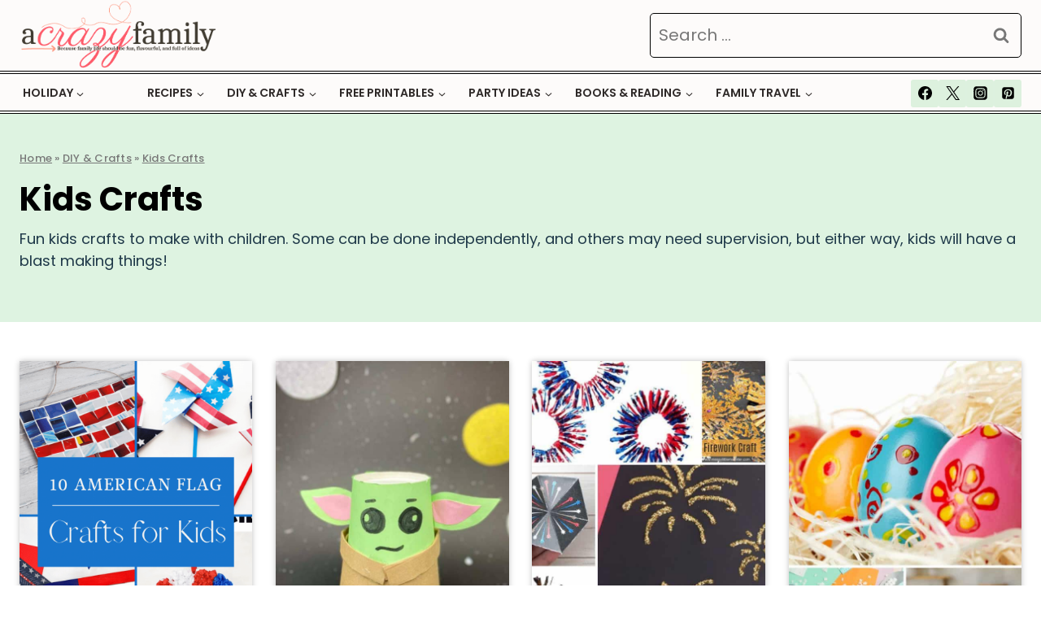

--- FILE ---
content_type: text/html; charset=UTF-8
request_url: https://acrazyfamily.com/crafts/kids-crafts/page/2/
body_size: 36349
content:
<!doctype html>
<html lang="en-US" class="no-js" itemtype="https://schema.org/Blog" itemscope>
<head>
	<meta charset="UTF-8">
	<meta name="viewport" content="width=device-width, initial-scale=1, minimum-scale=1">
	<meta name='robots' content='index, follow, max-image-preview:large, max-snippet:-1, max-video-preview:-1' />

	<!-- This site is optimized with the Yoast SEO plugin v26.7 - https://yoast.com/wordpress/plugins/seo/ -->
	<title>Kids Crafts - Page 2 of 3 - A Crazy Family</title>
	<link rel="canonical" href="https://acrazyfamily.com/crafts/kids-crafts/page/2/" />
	<link rel="prev" href="https://acrazyfamily.com/crafts/kids-crafts/" />
	<link rel="next" href="https://acrazyfamily.com/crafts/kids-crafts/page/3/" />
	<meta property="og:locale" content="en_US" />
	<meta property="og:type" content="article" />
	<meta property="og:title" content="Kids Crafts - Page 2 of 3 - A Crazy Family" />
	<meta property="og:description" content="Fun kids crafts to make with children. Some can be done independently, and others may need supervision, but either way, kids will have a blast making things!" />
	<meta property="og:url" content="https://acrazyfamily.com/crafts/kids-crafts/" />
	<meta property="og:site_name" content="A Crazy Family" />
	<meta name="twitter:card" content="summary_large_image" />
	<script type="application/ld+json" class="yoast-schema-graph">{"@context":"https://schema.org","@graph":[{"@type":"CollectionPage","@id":"https://acrazyfamily.com/crafts/kids-crafts/","url":"https://acrazyfamily.com/crafts/kids-crafts/page/2/","name":"Kids Crafts - Page 2 of 3 - A Crazy Family","isPartOf":{"@id":"https://acrazyfamily.com/#website"},"primaryImageOfPage":{"@id":"https://acrazyfamily.com/crafts/kids-crafts/page/2/#primaryimage"},"image":{"@id":"https://acrazyfamily.com/crafts/kids-crafts/page/2/#primaryimage"},"thumbnailUrl":"https://acrazyfamily.com/wp-content/uploads/2023/04/10-American-Flag.png","breadcrumb":{"@id":"https://acrazyfamily.com/crafts/kids-crafts/page/2/#breadcrumb"},"inLanguage":"en-US"},{"@type":"ImageObject","inLanguage":"en-US","@id":"https://acrazyfamily.com/crafts/kids-crafts/page/2/#primaryimage","url":"https://acrazyfamily.com/wp-content/uploads/2023/04/10-American-Flag.png","contentUrl":"https://acrazyfamily.com/wp-content/uploads/2023/04/10-American-Flag.png","width":1000,"height":1500,"caption":"10 American Flag"},{"@type":"BreadcrumbList","@id":"https://acrazyfamily.com/crafts/kids-crafts/page/2/#breadcrumb","itemListElement":[{"@type":"ListItem","position":1,"name":"Home","item":"https://acrazyfamily.com/"},{"@type":"ListItem","position":2,"name":"DIY &amp; Crafts","item":"https://acrazyfamily.com/crafts/"},{"@type":"ListItem","position":3,"name":"Kids Crafts"}]},{"@type":"WebSite","@id":"https://acrazyfamily.com/#website","url":"https://acrazyfamily.com/","name":"A Crazy Family","description":"","publisher":{"@id":"https://acrazyfamily.com/#organization"},"potentialAction":[{"@type":"SearchAction","target":{"@type":"EntryPoint","urlTemplate":"https://acrazyfamily.com/?s={search_term_string}"},"query-input":{"@type":"PropertyValueSpecification","valueRequired":true,"valueName":"search_term_string"}}],"inLanguage":"en-US"},{"@type":"Organization","@id":"https://acrazyfamily.com/#organization","name":"A Crazy Family","url":"https://acrazyfamily.com/","logo":{"@type":"ImageObject","inLanguage":"en-US","@id":"https://acrazyfamily.com/#/schema/logo/image/","url":"https://acrazyfamily.com/wp-content/uploads/2022/06/logo-2.png","contentUrl":"https://acrazyfamily.com/wp-content/uploads/2022/06/logo-2.png","width":500,"height":100,"caption":"A Crazy Family"},"image":{"@id":"https://acrazyfamily.com/#/schema/logo/image/"}}]}</script>
	<!-- / Yoast SEO plugin. -->


<link rel='dns-prefetch' href='//scripts.mediavine.com' />
<link rel='dns-prefetch' href='//js.surecart.com' />
<link rel="alternate" type="application/rss+xml" title="A Crazy Family &raquo; Feed" href="https://acrazyfamily.com/feed/" />
<link rel="alternate" type="application/rss+xml" title="A Crazy Family &raquo; Comments Feed" href="https://acrazyfamily.com/comments/feed/" />
			<script>document.documentElement.classList.remove( 'no-js' );</script>
			<link rel="alternate" type="application/rss+xml" title="A Crazy Family &raquo; Kids Crafts Category Feed" href="https://acrazyfamily.com/crafts/kids-crafts/feed/" />
<script>(()=>{"use strict";const e=[400,500,600,700,800,900],t=e=>`wprm-min-${e}`,n=e=>`wprm-max-${e}`,s=new Set,o="ResizeObserver"in window,r=o?new ResizeObserver((e=>{for(const t of e)c(t.target)})):null,i=.5/(window.devicePixelRatio||1);function c(s){const o=s.getBoundingClientRect().width||0;for(let r=0;r<e.length;r++){const c=e[r],a=o<=c+i;o>c+i?s.classList.add(t(c)):s.classList.remove(t(c)),a?s.classList.add(n(c)):s.classList.remove(n(c))}}function a(e){s.has(e)||(s.add(e),r&&r.observe(e),c(e))}!function(e=document){e.querySelectorAll(".wprm-recipe").forEach(a)}();if(new MutationObserver((e=>{for(const t of e)for(const e of t.addedNodes)e instanceof Element&&(e.matches?.(".wprm-recipe")&&a(e),e.querySelectorAll?.(".wprm-recipe").forEach(a))})).observe(document.documentElement,{childList:!0,subtree:!0}),!o){let e=0;addEventListener("resize",(()=>{e&&cancelAnimationFrame(e),e=requestAnimationFrame((()=>s.forEach(c)))}),{passive:!0})}})();</script><style id='wp-img-auto-sizes-contain-inline-css'>
img:is([sizes=auto i],[sizes^="auto," i]){contain-intrinsic-size:3000px 1500px}
/*# sourceURL=wp-img-auto-sizes-contain-inline-css */
</style>
<style id='surecart-cart-close-button-style-inline-css'>
.wp-block-surecart-cart-close-button{color:var(--sc-input-help-text-color);cursor:pointer;font-size:20px}.wp-block-surecart-cart-close-button svg{height:1em;width:1em}

/*# sourceURL=https://acrazyfamily.com/wp-content/plugins/surecart/packages/blocks-next/build/blocks/cart-close-button/style-index.css */
</style>
<style id='wp-block-paragraph-inline-css'>
.is-small-text{font-size:.875em}.is-regular-text{font-size:1em}.is-large-text{font-size:2.25em}.is-larger-text{font-size:3em}.has-drop-cap:not(:focus):first-letter{float:left;font-size:8.4em;font-style:normal;font-weight:100;line-height:.68;margin:.05em .1em 0 0;text-transform:uppercase}body.rtl .has-drop-cap:not(:focus):first-letter{float:none;margin-left:.1em}p.has-drop-cap.has-background{overflow:hidden}:root :where(p.has-background){padding:1.25em 2.375em}:where(p.has-text-color:not(.has-link-color)) a{color:inherit}p.has-text-align-left[style*="writing-mode:vertical-lr"],p.has-text-align-right[style*="writing-mode:vertical-rl"]{rotate:180deg}
/*# sourceURL=https://acrazyfamily.com/wp-includes/blocks/paragraph/style.min.css */
</style>
<style id='surecart-cart-count-style-inline-css'>
.wp-block-surecart-cart-count{background-color:var(--sc-panel-background-color);border:1px solid var(--sc-input-border-color);color:var(--sc-cart-main-label-text-color)}

/*# sourceURL=https://acrazyfamily.com/wp-content/plugins/surecart/packages/blocks-next/build/blocks/cart-count/style-index.css */
</style>
<style id='wp-block-group-inline-css'>
.wp-block-group{box-sizing:border-box}:where(.wp-block-group.wp-block-group-is-layout-constrained){position:relative}
/*# sourceURL=https://acrazyfamily.com/wp-includes/blocks/group/style.min.css */
</style>
<style id='surecart-cart-line-item-image-style-inline-css'>
.wp-block-surecart-cart-line-item-image{border-color:var(--sc-color-gray-300);-webkit-box-sizing:border-box;box-sizing:border-box;height:auto;max-width:100%;vertical-align:bottom}.wp-block-surecart-cart-line-item-image.sc-is-covered{-o-object-fit:cover;object-fit:cover}.wp-block-surecart-cart-line-item-image.sc-is-contained{-o-object-fit:contain;object-fit:contain}.sc-cart-line-item-image-wrap{-ms-flex-negative:0;flex-shrink:0}

/*# sourceURL=https://acrazyfamily.com/wp-content/plugins/surecart/packages/blocks-next/build/blocks/cart-line-item-image/style-index.css */
</style>
<style id='surecart-cart-line-item-title-style-inline-css'>
.wp-block-surecart-cart-line-item-title{color:var(--sc-cart-main-label-text-color);text-wrap:wrap}

/*# sourceURL=https://acrazyfamily.com/wp-content/plugins/surecart/packages/blocks-next/build/blocks/cart-line-item-title/style-index.css */
</style>
<style id='surecart-cart-line-item-price-name-style-inline-css'>
.wp-block-surecart-cart-line-item-price-name{color:var(--sc-input-help-text-color);text-wrap:auto}

/*# sourceURL=https://acrazyfamily.com/wp-content/plugins/surecart/packages/blocks-next/build/blocks/cart-line-item-price-name/style-index.css */
</style>
<style id='surecart-cart-line-item-variant-style-inline-css'>
.wp-block-surecart-cart-line-item-variant{color:var(--sc-input-help-text-color)}

/*# sourceURL=https://acrazyfamily.com/wp-content/plugins/surecart/packages/blocks-next/build/blocks/cart-line-item-variant/style-index.css */
</style>
<style id='surecart-cart-line-item-note-style-inline-css'>
.wp-block-surecart-cart-line-item-note{color:var(--sc-input-help-text-color);display:-webkit-box;display:-ms-flexbox;display:flex;margin-top:var(--sc-spacing-x-small);position:relative;-webkit-box-pack:center;-ms-flex-pack:center;justify-content:center;-webkit-box-align:start;-ms-flex-align:start;align-items:flex-start;gap:.25em;min-height:1.5em}.wp-block-surecart-cart-line-item-note[hidden]{display:none!important}.wp-block-surecart-cart-line-item-note[disabled]{pointer-events:none}.wp-block-surecart-cart-line-item-note .line-item-note__text{color:var(--sc-color-gray-500);line-height:1.4;-webkit-box-flex:1;display:-webkit-box;-ms-flex:1;flex:1;-webkit-box-orient:vertical;line-clamp:1;-webkit-line-clamp:1;overflow:hidden;text-overflow:ellipsis;word-wrap:break-word;max-width:100%;-webkit-transition:all .2s;transition:all .2s;white-space:normal;width:100%}.wp-block-surecart-cart-line-item-note .line-item-note__toggle{background:none;border:none;color:var(--sc-color-gray-500);cursor:pointer;padding:0;-ms-flex-item-align:start;align-self:flex-start;border-radius:var(--sc-border-radius-small);-webkit-transition:opacity .2s ease;transition:opacity .2s ease}.wp-block-surecart-cart-line-item-note .sc-icon{display:none;-webkit-transition:-webkit-transform .2s;transition:-webkit-transform .2s;transition:transform .2s;transition:transform .2s,-webkit-transform .2s}.wp-block-surecart-cart-line-item-note .sc-icon--rotated{-webkit-transform:rotate(180deg);-ms-transform:rotate(180deg);transform:rotate(180deg)}.wp-block-surecart-cart-line-item-note.line-item-note--is-collapsible,.wp-block-surecart-cart-line-item-note.line-item-note--is-expanded{cursor:pointer}.wp-block-surecart-cart-line-item-note.line-item-note--is-collapsible .sc-icon,.wp-block-surecart-cart-line-item-note.line-item-note--is-expanded .sc-icon{display:-webkit-inline-box!important;display:-ms-inline-flexbox!important;display:inline-flex!important}.wp-block-surecart-cart-line-item-note.line-item-note--is-expanded .line-item-note__text{line-clamp:unset;-webkit-line-clamp:unset;overflow:visible;text-overflow:unset}

/*# sourceURL=https://acrazyfamily.com/wp-content/plugins/surecart/packages/blocks-next/build/blocks/cart-line-item-note/style-index.css */
</style>
<style id='surecart-cart-line-item-status-style-inline-css'>
.wp-block-surecart-cart-line-item-status{--sc-cart-line-item-status-color:var(--sc-color-danger-600);display:-webkit-inline-box;display:-ms-inline-flexbox;display:inline-flex;-webkit-box-align:center;-ms-flex-align:center;align-items:center;color:var(--sc-cart-line-item-status-color);font-size:var(--sc-font-size-small);font-weight:var(--sc-font-weight-semibold);gap:.25em}.surecart-theme-dark .wp-block-surecart-cart-line-item-status{--sc-cart-line-item-status-color:var(--sc-color-danger-400)}

/*# sourceURL=https://acrazyfamily.com/wp-content/plugins/surecart/packages/blocks-next/build/blocks/cart-line-item-status/style-index.css */
</style>
<style id='surecart-cart-line-item-scratch-amount-style-inline-css'>
.wp-block-surecart-cart-line-item-scratch-amount{color:var(--sc-input-help-text-color);text-decoration:line-through}

/*# sourceURL=https://acrazyfamily.com/wp-content/plugins/surecart/packages/blocks-next/build/blocks/cart-line-item-scratch-amount/style-index.css */
</style>
<style id='surecart-cart-line-item-amount-style-inline-css'>
.wp-block-surecart-cart-line-item-amount{color:var(--sc-cart-main-label-text-color)}

/*# sourceURL=https://acrazyfamily.com/wp-content/plugins/surecart/packages/blocks-next/build/blocks/cart-line-item-amount/style-index.css */
</style>
<style id='surecart-cart-line-item-interval-style-inline-css'>
.wp-block-surecart-cart-line-item-interval{color:var(--sc-input-help-text-color)}

/*# sourceURL=https://acrazyfamily.com/wp-content/plugins/surecart/packages/blocks-next/build/blocks/cart-line-item-interval/style-index.css */
</style>
<style id='surecart-cart-line-item-trial-style-inline-css'>
.wp-block-surecart-cart-line-item-trial{color:var(--sc-input-help-text-color)}

/*# sourceURL=https://acrazyfamily.com/wp-content/plugins/surecart/packages/blocks-next/build/blocks/cart-line-item-trial/style-index.css */
</style>
<style id='surecart-cart-line-item-fees-style-inline-css'>
.wp-block-surecart-cart-line-item-fees{color:var(--sc-input-help-text-color)}

/*# sourceURL=https://acrazyfamily.com/wp-content/plugins/surecart/packages/blocks-next/build/blocks/cart-line-item-fees/style-index.css */
</style>
<style id='surecart-cart-line-item-quantity-style-inline-css'>
.wp-block-surecart-cart-line-item-quantity{color:var(--sc-input-color)}.wp-block-surecart-cart-line-item-quantity.sc-input-group{border:none;-webkit-box-shadow:none;box-shadow:none}.wp-block-surecart-cart-line-item-quantity input[type=number].sc-form-control.sc-quantity-selector__control,.wp-block-surecart-cart-line-item-quantity.sc-input-group-text{color:inherit}

/*# sourceURL=https://acrazyfamily.com/wp-content/plugins/surecart/packages/blocks-next/build/blocks/cart-line-item-quantity/style-index.css */
</style>
<style id='surecart-cart-line-item-remove-style-inline-css'>
.wp-block-surecart-cart-line-item-remove{cursor:pointer;display:-webkit-inline-box;display:-ms-inline-flexbox;display:inline-flex;-webkit-box-align:center;-ms-flex-align:center;align-items:center;color:var(--sc-input-help-text-color);font-size:var(--sc-font-size-medium);font-weight:var(--sc-font-weight-semibold);gap:.25em}.wp-block-surecart-cart-line-item-remove__icon{height:1.1em;width:1.1em}

/*# sourceURL=https://acrazyfamily.com/wp-content/plugins/surecart/packages/blocks-next/build/blocks/cart-line-item-remove/style-index.css */
</style>
<link rel='stylesheet' id='surecart-line-item-css' href='https://acrazyfamily.com/wp-content/plugins/surecart/packages/blocks-next/build/styles/line-item.css?ver=1768211274' media='all' />
<link rel='stylesheet' id='surecart-product-line-item-css' href='https://acrazyfamily.com/wp-content/plugins/surecart/packages/blocks-next/build/styles/product-line-item.css?ver=1768211274' media='all' />
<link rel='stylesheet' id='surecart-input-group-css' href='https://acrazyfamily.com/wp-content/plugins/surecart/packages/blocks-next/build/styles/input-group.css?ver=1768211274' media='all' />
<link rel='stylesheet' id='surecart-quantity-selector-css' href='https://acrazyfamily.com/wp-content/plugins/surecart/packages/blocks-next/build/styles/quantity-selector.css?ver=1768211274' media='all' />
<link rel='stylesheet' id='surecart-toggle-css' href='https://acrazyfamily.com/wp-content/plugins/surecart/packages/blocks-next/build/styles/toggle.css?ver=1768211274' media='all' />
<style id='surecart-slide-out-cart-line-items-style-6-inline-css'>
.wp-block-surecart-slide-out-cart-line-items{-webkit-box-flex:1;display:-webkit-box;display:-ms-flexbox;display:flex;-ms-flex:1 0 140px;flex:1 0 140px;overflow:auto;-webkit-box-orient:vertical;-webkit-box-direction:normal;-ms-flex-direction:column;flex-direction:column;white-space:nowrap}.wp-block-surecart-slide-out-cart-line-items .sc-quantity-selector[hidden]{display:none}.sc-product-line-item--has-swap{background:var(--sc-panel-background-color);border:1px solid var(--sc-input-border-color);border-radius:var(--sc-border-radius-medium);gap:0;padding:0}.sc-product-line-item--has-swap .sc-product-line-item__content{border-bottom:solid var(--sc-input-border-width) var(--sc-input-border-color);border-radius:var(--sc-border-radius-medium) var(--sc-border-radius-medium) 0 0;padding:var(--sc-spacing-medium)}.sc-product-line-item--has-swap .sc-product-line-item__swap{background:var(--sc-panel-background-color);display:-webkit-box;display:-ms-flexbox;display:flex;font-size:var(--sc-font-size-small);line-height:1;padding:var(--sc-spacing-medium);-webkit-box-align:center;-ms-flex-align:center;align-items:center;-webkit-box-pack:justify;-ms-flex-pack:justify;border-radius:0 0 var(--sc-border-radius-medium) var(--sc-border-radius-medium);color:var(--sc-input-label-color);justify-content:space-between;text-wrap:auto}.sc-product-line-item--has-swap .sc-product-line-item__swap .sc-product-line-item__swap-content{display:-webkit-box;display:-ms-flexbox;display:flex;-webkit-box-align:center;-ms-flex-align:center;align-items:center;gap:var(--sc-spacing-small)}.sc-product-line-item--has-swap .sc-product-line-item__swap .sc-product-line-item__swap-amount-value{font-weight:var(--sc-font-weight-bold)}

/*# sourceURL=https://acrazyfamily.com/wp-content/plugins/surecart/packages/blocks-next/build/blocks/cart-line-items/style-index.css */
</style>
<style id='surecart-cart-subtotal-amount-style-inline-css'>
.wp-block-surecart-cart-subtotal-amount{color:var(--sc-cart-main-label-text-color)}

/*# sourceURL=https://acrazyfamily.com/wp-content/plugins/surecart/packages/blocks-next/build/blocks/cart-subtotal-amount/style-index.css */
</style>
<link rel='stylesheet' id='surecart-wp-buttons-css' href='https://acrazyfamily.com/wp-content/plugins/surecart/packages/blocks-next/build/styles/wp-buttons.css?ver=1768211274' media='all' />
<link rel='stylesheet' id='surecart-wp-button-css' href='https://acrazyfamily.com/wp-content/plugins/surecart/packages/blocks-next/build/styles/wp-button.css?ver=1768211274' media='all' />
<style id='surecart-slide-out-cart-items-submit-style-3-inline-css'>
.sc-cart-items-submit__wrapper .wp-block-button__link,.sc-cart-items-submit__wrapper a.wp-block-button__link{background:var(--sc-color-primary-500);-webkit-box-sizing:border-box;box-sizing:border-box;color:#fff;display:block;position:relative;text-align:center;text-decoration:none;width:100%}.sc-cart-items-submit__wrapper .wp-block-button__link:focus,.sc-cart-items-submit__wrapper a.wp-block-button__link:focus{-webkit-box-shadow:0 0 0 var(--sc-focus-ring-width) var(--sc-focus-ring-color-primary);box-shadow:0 0 0 var(--sc-focus-ring-width) var(--sc-focus-ring-color-primary);outline:none}.sc-cart-items-submit__wrapper.wp-block-buttons>.wp-block-button{display:block;text-decoration:none!important;width:100%}

/*# sourceURL=https://acrazyfamily.com/wp-content/plugins/surecart/packages/blocks-next/build/blocks/cart-items-submit/style-index.css */
</style>
<style id='wp-block-button-inline-css'>
.wp-block-button__link{align-content:center;box-sizing:border-box;cursor:pointer;display:inline-block;height:100%;text-align:center;word-break:break-word}.wp-block-button__link.aligncenter{text-align:center}.wp-block-button__link.alignright{text-align:right}:where(.wp-block-button__link){border-radius:9999px;box-shadow:none;padding:calc(.667em + 2px) calc(1.333em + 2px);text-decoration:none}.wp-block-button[style*=text-decoration] .wp-block-button__link{text-decoration:inherit}.wp-block-buttons>.wp-block-button.has-custom-width{max-width:none}.wp-block-buttons>.wp-block-button.has-custom-width .wp-block-button__link{width:100%}.wp-block-buttons>.wp-block-button.has-custom-font-size .wp-block-button__link{font-size:inherit}.wp-block-buttons>.wp-block-button.wp-block-button__width-25{width:calc(25% - var(--wp--style--block-gap, .5em)*.75)}.wp-block-buttons>.wp-block-button.wp-block-button__width-50{width:calc(50% - var(--wp--style--block-gap, .5em)*.5)}.wp-block-buttons>.wp-block-button.wp-block-button__width-75{width:calc(75% - var(--wp--style--block-gap, .5em)*.25)}.wp-block-buttons>.wp-block-button.wp-block-button__width-100{flex-basis:100%;width:100%}.wp-block-buttons.is-vertical>.wp-block-button.wp-block-button__width-25{width:25%}.wp-block-buttons.is-vertical>.wp-block-button.wp-block-button__width-50{width:50%}.wp-block-buttons.is-vertical>.wp-block-button.wp-block-button__width-75{width:75%}.wp-block-button.is-style-squared,.wp-block-button__link.wp-block-button.is-style-squared{border-radius:0}.wp-block-button.no-border-radius,.wp-block-button__link.no-border-radius{border-radius:0!important}:root :where(.wp-block-button .wp-block-button__link.is-style-outline),:root :where(.wp-block-button.is-style-outline>.wp-block-button__link){border:2px solid;padding:.667em 1.333em}:root :where(.wp-block-button .wp-block-button__link.is-style-outline:not(.has-text-color)),:root :where(.wp-block-button.is-style-outline>.wp-block-button__link:not(.has-text-color)){color:currentColor}:root :where(.wp-block-button .wp-block-button__link.is-style-outline:not(.has-background)),:root :where(.wp-block-button.is-style-outline>.wp-block-button__link:not(.has-background)){background-color:initial;background-image:none}
/*# sourceURL=https://acrazyfamily.com/wp-includes/blocks/button/style.min.css */
</style>
<link rel='stylesheet' id='surecart-drawer-css' href='https://acrazyfamily.com/wp-content/plugins/surecart/packages/blocks-next/build/styles/drawer.css?ver=1768211274' media='all' />
<link rel='stylesheet' id='surecart-block-ui-css' href='https://acrazyfamily.com/wp-content/plugins/surecart/packages/blocks-next/build/styles/block-ui.css?ver=1768211274' media='all' />
<link rel='stylesheet' id='surecart-alert-css' href='https://acrazyfamily.com/wp-content/plugins/surecart/packages/blocks-next/build/styles/alert.css?ver=1768211274' media='all' />
<style id='surecart-slide-out-cart-style-4-inline-css'>
.wp-block-surecart-slide-out-cart{-webkit-box-flex:1;border:var(--sc-drawer-border);-webkit-box-shadow:0 1px 2px rgba(13,19,30,.102);box-shadow:0 1px 2px rgba(13,19,30,.102);color:var(--sc-cart-main-label-text-color);-ms-flex:1 1 auto;flex:1 1 auto;font-size:16px;margin:auto;overflow:auto;width:100%}.wp-block-surecart-slide-out-cart .sc-alert{border-radius:0}.wp-block-surecart-slide-out-cart .sc-alert__icon svg{height:24px;width:24px}.wp-block-surecart-slide-out-cart .sc-alert :not(:first-child){margin-bottom:0}html:has(dialog.sc-drawer[open]){overflow:hidden;scrollbar-gutter:stable}

/*# sourceURL=https://acrazyfamily.com/wp-content/plugins/surecart/packages/blocks-next/build/blocks/cart/style-index.css */
</style>
<link rel='stylesheet' id='surecart-theme-base-css' href='https://acrazyfamily.com/wp-content/plugins/surecart/packages/blocks-next/build/styles/theme-base.css?ver=1768211274' media='all' />
<style id='surecart-theme-base-inline-css'>
@-webkit-keyframes sheen{0%{background-position:200% 0}to{background-position:-200% 0}}@keyframes sheen{0%{background-position:200% 0}to{background-position:-200% 0}}sc-form{display:block}sc-form>:not(:last-child){margin-bottom:var(--sc-form-row-spacing,.75em)}sc-form>:not(:last-child).wp-block-spacer{margin-bottom:0}sc-invoice-details:not(.hydrated),sc-invoice-details:not(:defined){display:none}sc-customer-email:not(.hydrated),sc-customer-email:not(:defined),sc-customer-name:not(.hydrated),sc-customer-name:not(:defined),sc-input:not(.hydrated),sc-input:not(:defined){-webkit-animation:sheen 3s ease-in-out infinite;animation:sheen 3s ease-in-out infinite;background:-webkit-gradient(linear,right top,left top,from(rgba(75,85,99,.2)),color-stop(rgba(75,85,99,.1)),color-stop(rgba(75,85,99,.1)),to(rgba(75,85,99,.2)));background:linear-gradient(270deg,rgba(75,85,99,.2),rgba(75,85,99,.1),rgba(75,85,99,.1),rgba(75,85,99,.2));background-size:400% 100%;border-radius:var(--sc-input-border-radius-medium);display:block;height:var(--sc-input-height-medium)}sc-button:not(.hydrated),sc-button:not(:defined),sc-order-submit:not(.hydrated),sc-order-submit:not(:defined){-webkit-animation:sheen 3s ease-in-out infinite;animation:sheen 3s ease-in-out infinite;background:-webkit-gradient(linear,right top,left top,from(rgba(75,85,99,.2)),color-stop(rgba(75,85,99,.1)),color-stop(rgba(75,85,99,.1)),to(rgba(75,85,99,.2)));background:linear-gradient(270deg,rgba(75,85,99,.2),rgba(75,85,99,.1),rgba(75,85,99,.1),rgba(75,85,99,.2));background-size:400% 100%;border-radius:var(--sc-input-border-radius-medium);color:rgba(0,0,0,0);display:block;height:var(--sc-input-height-large);text-align:center;width:auto}sc-order-summary:not(.hydrated),sc-order-summary:not(:defined){-webkit-animation:sheen 3s ease-in-out infinite;animation:sheen 3s ease-in-out infinite;background:-webkit-gradient(linear,right top,left top,from(rgba(75,85,99,.2)),color-stop(rgba(75,85,99,.1)),color-stop(rgba(75,85,99,.1)),to(rgba(75,85,99,.2)));background:linear-gradient(270deg,rgba(75,85,99,.2),rgba(75,85,99,.1),rgba(75,85,99,.1),rgba(75,85,99,.2));background-size:400% 100%;border-radius:var(--sc-input-border-radius-medium);color:rgba(0,0,0,0);display:block;height:var(--sc-input-height-large);text-align:center;width:auto}sc-tab-group:not(.hydrated),sc-tab-group:not(:defined),sc-tab:not(.hydrated),sc-tab:not(:defined){visibility:hidden}sc-column:not(.hydrated),sc-column:not(:defined){opacity:0;visibility:hidden}sc-columns{-webkit-box-sizing:border-box;box-sizing:border-box;display:-webkit-box;display:-ms-flexbox;display:flex;-ms-flex-wrap:wrap!important;flex-wrap:wrap!important;gap:var(--sc-column-spacing,var(--sc-spacing-xxxx-large));margin-left:auto;margin-right:auto;width:100%;-webkit-box-align:initial!important;-ms-flex-align:initial!important;align-items:normal!important}@media(min-width:782px){sc-columns{-ms-flex-wrap:nowrap!important;flex-wrap:nowrap!important}}sc-columns.are-vertically-aligned-top{-webkit-box-align:start;-ms-flex-align:start;align-items:flex-start}sc-columns.are-vertically-aligned-center{-webkit-box-align:center;-ms-flex-align:center;align-items:center}sc-columns.are-vertically-aligned-bottom{-webkit-box-align:end;-ms-flex-align:end;align-items:flex-end}@media(max-width:781px){sc-columns:not(.is-not-stacked-on-mobile).is-full-height>sc-column{padding:30px!important}sc-columns:not(.is-not-stacked-on-mobile)>sc-column{-ms-flex-preferred-size:100%!important;flex-basis:100%!important}}@media(min-width:782px){sc-columns:not(.is-not-stacked-on-mobile)>sc-column{-ms-flex-preferred-size:0;flex-basis:0;-webkit-box-flex:1;-ms-flex-positive:1;flex-grow:1}sc-columns:not(.is-not-stacked-on-mobile)>sc-column[style*=flex-basis]{-webkit-box-flex:0;-ms-flex-positive:0;flex-grow:0}}sc-columns.is-not-stacked-on-mobile{-ms-flex-wrap:nowrap!important;flex-wrap:nowrap!important}sc-columns.is-not-stacked-on-mobile>sc-column{-ms-flex-preferred-size:0;flex-basis:0;-webkit-box-flex:1;-ms-flex-positive:1;flex-grow:1}sc-columns.is-not-stacked-on-mobile>sc-column[style*=flex-basis]{-webkit-box-flex:0;-ms-flex-positive:0;flex-grow:0}sc-column{display:block;-webkit-box-flex:1;-ms-flex-positive:1;flex-grow:1;min-width:0;overflow-wrap:break-word;word-break:break-word}sc-column.is-vertically-aligned-top{-ms-flex-item-align:start;align-self:flex-start}sc-column.is-vertically-aligned-center{-ms-flex-item-align:center;-ms-grid-row-align:center;align-self:center}sc-column.is-vertically-aligned-bottom{-ms-flex-item-align:end;align-self:flex-end}sc-column.is-vertically-aligned-bottom,sc-column.is-vertically-aligned-center,sc-column.is-vertically-aligned-top{width:100%}@media(min-width:782px){sc-column.is-sticky{position:sticky!important;-ms-flex-item-align:start;align-self:flex-start;top:0}}sc-column>:not(.wp-block-spacer):not(:last-child):not(.is-empty):not(style){margin-bottom:var(--sc-form-row-spacing,.75em)}sc-column>:not(.wp-block-spacer):not(:last-child):not(.is-empty):not(style):not(.is-layout-flex){display:block}.hydrated{visibility:inherit}
:root {--sc-color-primary-500: #67433c;--sc-focus-ring-color-primary: #67433c;--sc-input-border-color-focus: #67433c;--sc-color-gray-900: #000;--sc-color-primary-text: #ffffff;}
/*# sourceURL=surecart-theme-base-inline-css */
</style>
<style id='surecart-cart-icon-style-inline-css'>
.wp-block-surecart-cart-icon{background:var(--sc-cart-icon-background,var(--sc-color-primary-500));border-radius:var(--sc-cart-icon-border-radius,var(--sc-input-border-radius-medium));bottom:var(--sc-cart-icon-bottom,30px);-webkit-box-shadow:var(--sc-shadow-small);box-shadow:var(--sc-shadow-small);color:var(--sc-cart-icon-color,var(--sc-color-primary-text,var(--sc-color-white)));cursor:pointer;font-family:var(--sc-cart-font-family,var(--sc-input-font-family));font-weight:var(--sc-font-weight-semibold);height:var(--sc-cart-icon-height,60px);left:var(--sc-cart-icon-left,auto);position:fixed;right:var(--sc-cart-icon-right,30px);top:var(--sc-cart-icon-top,auto);-webkit-transition:opacity var(--sc-transition-medium) ease;transition:opacity var(--sc-transition-medium) ease;width:var(--sc-cart-icon-width,60px);z-index:var(--sc-cart-icon-z-index,99)}.wp-block-surecart-cart-icon[hidden]{display:none}.wp-block-surecart-cart-icon:hover{opacity:.8}.wp-block-surecart-cart-icon__container{display:-webkit-box;display:-ms-flexbox;display:flex;font-size:24px;line-height:0;position:relative;-webkit-box-align:center;-ms-flex-align:center;align-items:center;-webkit-box-pack:center;-ms-flex-pack:center;height:100%;justify-content:center;text-align:center}.wp-block-surecart-cart-icon__icon{cursor:pointer;font-size:var(--sc-cart-icon-size,1.1em)}.wp-block-surecart-cart-icon__icon svg{color:var(--sc-color-white)}.wp-block-surecart-cart-icon__count{background:var(--sc-cart-counter-background,var(--sc-color-gray-900));border-radius:var(--sc-cart-counter-border-radius,9999px);bottom:auto;-webkit-box-shadow:var(--sc-cart-icon-box-shadow,var(--sc-shadow-x-large));box-shadow:var(--sc-cart-icon-box-shadow,var(--sc-shadow-x-large));color:var(--sc-cart-counter-color,var(--sc-color-white));font-size:12px;left:auto;line-height:18px;padding:4px 10px;position:absolute;right:-8px;top:-8px;z-index:1}

/*# sourceURL=https://acrazyfamily.com/wp-content/plugins/surecart/packages/blocks-next/build/blocks/cart-icon/style-index.css */
</style>
<style id='wp-emoji-styles-inline-css'>

	img.wp-smiley, img.emoji {
		display: inline !important;
		border: none !important;
		box-shadow: none !important;
		height: 1em !important;
		width: 1em !important;
		margin: 0 0.07em !important;
		vertical-align: -0.1em !important;
		background: none !important;
		padding: 0 !important;
	}
/*# sourceURL=wp-emoji-styles-inline-css */
</style>
<style id='wp-block-library-inline-css'>
:root{--wp-block-synced-color:#7a00df;--wp-block-synced-color--rgb:122,0,223;--wp-bound-block-color:var(--wp-block-synced-color);--wp-editor-canvas-background:#ddd;--wp-admin-theme-color:#007cba;--wp-admin-theme-color--rgb:0,124,186;--wp-admin-theme-color-darker-10:#006ba1;--wp-admin-theme-color-darker-10--rgb:0,107,160.5;--wp-admin-theme-color-darker-20:#005a87;--wp-admin-theme-color-darker-20--rgb:0,90,135;--wp-admin-border-width-focus:2px}@media (min-resolution:192dpi){:root{--wp-admin-border-width-focus:1.5px}}.wp-element-button{cursor:pointer}:root .has-very-light-gray-background-color{background-color:#eee}:root .has-very-dark-gray-background-color{background-color:#313131}:root .has-very-light-gray-color{color:#eee}:root .has-very-dark-gray-color{color:#313131}:root .has-vivid-green-cyan-to-vivid-cyan-blue-gradient-background{background:linear-gradient(135deg,#00d084,#0693e3)}:root .has-purple-crush-gradient-background{background:linear-gradient(135deg,#34e2e4,#4721fb 50%,#ab1dfe)}:root .has-hazy-dawn-gradient-background{background:linear-gradient(135deg,#faaca8,#dad0ec)}:root .has-subdued-olive-gradient-background{background:linear-gradient(135deg,#fafae1,#67a671)}:root .has-atomic-cream-gradient-background{background:linear-gradient(135deg,#fdd79a,#004a59)}:root .has-nightshade-gradient-background{background:linear-gradient(135deg,#330968,#31cdcf)}:root .has-midnight-gradient-background{background:linear-gradient(135deg,#020381,#2874fc)}:root{--wp--preset--font-size--normal:16px;--wp--preset--font-size--huge:42px}.has-regular-font-size{font-size:1em}.has-larger-font-size{font-size:2.625em}.has-normal-font-size{font-size:var(--wp--preset--font-size--normal)}.has-huge-font-size{font-size:var(--wp--preset--font-size--huge)}.has-text-align-center{text-align:center}.has-text-align-left{text-align:left}.has-text-align-right{text-align:right}.has-fit-text{white-space:nowrap!important}#end-resizable-editor-section{display:none}.aligncenter{clear:both}.items-justified-left{justify-content:flex-start}.items-justified-center{justify-content:center}.items-justified-right{justify-content:flex-end}.items-justified-space-between{justify-content:space-between}.screen-reader-text{border:0;clip-path:inset(50%);height:1px;margin:-1px;overflow:hidden;padding:0;position:absolute;width:1px;word-wrap:normal!important}.screen-reader-text:focus{background-color:#ddd;clip-path:none;color:#444;display:block;font-size:1em;height:auto;left:5px;line-height:normal;padding:15px 23px 14px;text-decoration:none;top:5px;width:auto;z-index:100000}html :where(.has-border-color){border-style:solid}html :where([style*=border-top-color]){border-top-style:solid}html :where([style*=border-right-color]){border-right-style:solid}html :where([style*=border-bottom-color]){border-bottom-style:solid}html :where([style*=border-left-color]){border-left-style:solid}html :where([style*=border-width]){border-style:solid}html :where([style*=border-top-width]){border-top-style:solid}html :where([style*=border-right-width]){border-right-style:solid}html :where([style*=border-bottom-width]){border-bottom-style:solid}html :where([style*=border-left-width]){border-left-style:solid}html :where(img[class*=wp-image-]){height:auto;max-width:100%}:where(figure){margin:0 0 1em}html :where(.is-position-sticky){--wp-admin--admin-bar--position-offset:var(--wp-admin--admin-bar--height,0px)}@media screen and (max-width:600px){html :where(.is-position-sticky){--wp-admin--admin-bar--position-offset:0px}}

/*# sourceURL=wp-block-library-inline-css */
</style><style id='wp-block-image-inline-css'>
.wp-block-image>a,.wp-block-image>figure>a{display:inline-block}.wp-block-image img{box-sizing:border-box;height:auto;max-width:100%;vertical-align:bottom}@media not (prefers-reduced-motion){.wp-block-image img.hide{visibility:hidden}.wp-block-image img.show{animation:show-content-image .4s}}.wp-block-image[style*=border-radius] img,.wp-block-image[style*=border-radius]>a{border-radius:inherit}.wp-block-image.has-custom-border img{box-sizing:border-box}.wp-block-image.aligncenter{text-align:center}.wp-block-image.alignfull>a,.wp-block-image.alignwide>a{width:100%}.wp-block-image.alignfull img,.wp-block-image.alignwide img{height:auto;width:100%}.wp-block-image .aligncenter,.wp-block-image .alignleft,.wp-block-image .alignright,.wp-block-image.aligncenter,.wp-block-image.alignleft,.wp-block-image.alignright{display:table}.wp-block-image .aligncenter>figcaption,.wp-block-image .alignleft>figcaption,.wp-block-image .alignright>figcaption,.wp-block-image.aligncenter>figcaption,.wp-block-image.alignleft>figcaption,.wp-block-image.alignright>figcaption{caption-side:bottom;display:table-caption}.wp-block-image .alignleft{float:left;margin:.5em 1em .5em 0}.wp-block-image .alignright{float:right;margin:.5em 0 .5em 1em}.wp-block-image .aligncenter{margin-left:auto;margin-right:auto}.wp-block-image :where(figcaption){margin-bottom:1em;margin-top:.5em}.wp-block-image.is-style-circle-mask img{border-radius:9999px}@supports ((-webkit-mask-image:none) or (mask-image:none)) or (-webkit-mask-image:none){.wp-block-image.is-style-circle-mask img{border-radius:0;-webkit-mask-image:url('data:image/svg+xml;utf8,<svg viewBox="0 0 100 100" xmlns="http://www.w3.org/2000/svg"><circle cx="50" cy="50" r="50"/></svg>');mask-image:url('data:image/svg+xml;utf8,<svg viewBox="0 0 100 100" xmlns="http://www.w3.org/2000/svg"><circle cx="50" cy="50" r="50"/></svg>');mask-mode:alpha;-webkit-mask-position:center;mask-position:center;-webkit-mask-repeat:no-repeat;mask-repeat:no-repeat;-webkit-mask-size:contain;mask-size:contain}}:root :where(.wp-block-image.is-style-rounded img,.wp-block-image .is-style-rounded img){border-radius:9999px}.wp-block-image figure{margin:0}.wp-lightbox-container{display:flex;flex-direction:column;position:relative}.wp-lightbox-container img{cursor:zoom-in}.wp-lightbox-container img:hover+button{opacity:1}.wp-lightbox-container button{align-items:center;backdrop-filter:blur(16px) saturate(180%);background-color:#5a5a5a40;border:none;border-radius:4px;cursor:zoom-in;display:flex;height:20px;justify-content:center;opacity:0;padding:0;position:absolute;right:16px;text-align:center;top:16px;width:20px;z-index:100}@media not (prefers-reduced-motion){.wp-lightbox-container button{transition:opacity .2s ease}}.wp-lightbox-container button:focus-visible{outline:3px auto #5a5a5a40;outline:3px auto -webkit-focus-ring-color;outline-offset:3px}.wp-lightbox-container button:hover{cursor:pointer;opacity:1}.wp-lightbox-container button:focus{opacity:1}.wp-lightbox-container button:focus,.wp-lightbox-container button:hover,.wp-lightbox-container button:not(:hover):not(:active):not(.has-background){background-color:#5a5a5a40;border:none}.wp-lightbox-overlay{box-sizing:border-box;cursor:zoom-out;height:100vh;left:0;overflow:hidden;position:fixed;top:0;visibility:hidden;width:100%;z-index:100000}.wp-lightbox-overlay .close-button{align-items:center;cursor:pointer;display:flex;justify-content:center;min-height:40px;min-width:40px;padding:0;position:absolute;right:calc(env(safe-area-inset-right) + 16px);top:calc(env(safe-area-inset-top) + 16px);z-index:5000000}.wp-lightbox-overlay .close-button:focus,.wp-lightbox-overlay .close-button:hover,.wp-lightbox-overlay .close-button:not(:hover):not(:active):not(.has-background){background:none;border:none}.wp-lightbox-overlay .lightbox-image-container{height:var(--wp--lightbox-container-height);left:50%;overflow:hidden;position:absolute;top:50%;transform:translate(-50%,-50%);transform-origin:top left;width:var(--wp--lightbox-container-width);z-index:9999999999}.wp-lightbox-overlay .wp-block-image{align-items:center;box-sizing:border-box;display:flex;height:100%;justify-content:center;margin:0;position:relative;transform-origin:0 0;width:100%;z-index:3000000}.wp-lightbox-overlay .wp-block-image img{height:var(--wp--lightbox-image-height);min-height:var(--wp--lightbox-image-height);min-width:var(--wp--lightbox-image-width);width:var(--wp--lightbox-image-width)}.wp-lightbox-overlay .wp-block-image figcaption{display:none}.wp-lightbox-overlay button{background:none;border:none}.wp-lightbox-overlay .scrim{background-color:#fff;height:100%;opacity:.9;position:absolute;width:100%;z-index:2000000}.wp-lightbox-overlay.active{visibility:visible}@media not (prefers-reduced-motion){.wp-lightbox-overlay.active{animation:turn-on-visibility .25s both}.wp-lightbox-overlay.active img{animation:turn-on-visibility .35s both}.wp-lightbox-overlay.show-closing-animation:not(.active){animation:turn-off-visibility .35s both}.wp-lightbox-overlay.show-closing-animation:not(.active) img{animation:turn-off-visibility .25s both}.wp-lightbox-overlay.zoom.active{animation:none;opacity:1;visibility:visible}.wp-lightbox-overlay.zoom.active .lightbox-image-container{animation:lightbox-zoom-in .4s}.wp-lightbox-overlay.zoom.active .lightbox-image-container img{animation:none}.wp-lightbox-overlay.zoom.active .scrim{animation:turn-on-visibility .4s forwards}.wp-lightbox-overlay.zoom.show-closing-animation:not(.active){animation:none}.wp-lightbox-overlay.zoom.show-closing-animation:not(.active) .lightbox-image-container{animation:lightbox-zoom-out .4s}.wp-lightbox-overlay.zoom.show-closing-animation:not(.active) .lightbox-image-container img{animation:none}.wp-lightbox-overlay.zoom.show-closing-animation:not(.active) .scrim{animation:turn-off-visibility .4s forwards}}@keyframes show-content-image{0%{visibility:hidden}99%{visibility:hidden}to{visibility:visible}}@keyframes turn-on-visibility{0%{opacity:0}to{opacity:1}}@keyframes turn-off-visibility{0%{opacity:1;visibility:visible}99%{opacity:0;visibility:visible}to{opacity:0;visibility:hidden}}@keyframes lightbox-zoom-in{0%{transform:translate(calc((-100vw + var(--wp--lightbox-scrollbar-width))/2 + var(--wp--lightbox-initial-left-position)),calc(-50vh + var(--wp--lightbox-initial-top-position))) scale(var(--wp--lightbox-scale))}to{transform:translate(-50%,-50%) scale(1)}}@keyframes lightbox-zoom-out{0%{transform:translate(-50%,-50%) scale(1);visibility:visible}99%{visibility:visible}to{transform:translate(calc((-100vw + var(--wp--lightbox-scrollbar-width))/2 + var(--wp--lightbox-initial-left-position)),calc(-50vh + var(--wp--lightbox-initial-top-position))) scale(var(--wp--lightbox-scale));visibility:hidden}}
/*# sourceURL=https://acrazyfamily.com/wp-includes/blocks/image/style.min.css */
</style>
<style id='wp-block-list-inline-css'>
ol,ul{box-sizing:border-box}:root :where(.wp-block-list.has-background){padding:1.25em 2.375em}
/*# sourceURL=https://acrazyfamily.com/wp-includes/blocks/list/style.min.css */
</style>
<style id='global-styles-inline-css'>
:root{--wp--preset--aspect-ratio--square: 1;--wp--preset--aspect-ratio--4-3: 4/3;--wp--preset--aspect-ratio--3-4: 3/4;--wp--preset--aspect-ratio--3-2: 3/2;--wp--preset--aspect-ratio--2-3: 2/3;--wp--preset--aspect-ratio--16-9: 16/9;--wp--preset--aspect-ratio--9-16: 9/16;--wp--preset--color--black: #000000;--wp--preset--color--cyan-bluish-gray: #abb8c3;--wp--preset--color--white: #ffffff;--wp--preset--color--pale-pink: #f78da7;--wp--preset--color--vivid-red: #cf2e2e;--wp--preset--color--luminous-vivid-orange: #ff6900;--wp--preset--color--luminous-vivid-amber: #fcb900;--wp--preset--color--light-green-cyan: #7bdcb5;--wp--preset--color--vivid-green-cyan: #00d084;--wp--preset--color--pale-cyan-blue: #8ed1fc;--wp--preset--color--vivid-cyan-blue: #0693e3;--wp--preset--color--vivid-purple: #9b51e0;--wp--preset--color--theme-palette-1: var(--global-palette1);--wp--preset--color--theme-palette-2: var(--global-palette2);--wp--preset--color--theme-palette-3: var(--global-palette3);--wp--preset--color--theme-palette-4: var(--global-palette4);--wp--preset--color--theme-palette-5: var(--global-palette5);--wp--preset--color--theme-palette-6: var(--global-palette6);--wp--preset--color--theme-palette-7: var(--global-palette7);--wp--preset--color--theme-palette-8: var(--global-palette8);--wp--preset--color--theme-palette-9: var(--global-palette9);--wp--preset--color--theme-palette-10: var(--global-palette10);--wp--preset--color--theme-palette-11: var(--global-palette11);--wp--preset--color--theme-palette-12: var(--global-palette12);--wp--preset--color--theme-palette-13: var(--global-palette13);--wp--preset--color--theme-palette-14: var(--global-palette14);--wp--preset--color--theme-palette-15: var(--global-palette15);--wp--preset--gradient--vivid-cyan-blue-to-vivid-purple: linear-gradient(135deg,rgb(6,147,227) 0%,rgb(155,81,224) 100%);--wp--preset--gradient--light-green-cyan-to-vivid-green-cyan: linear-gradient(135deg,rgb(122,220,180) 0%,rgb(0,208,130) 100%);--wp--preset--gradient--luminous-vivid-amber-to-luminous-vivid-orange: linear-gradient(135deg,rgb(252,185,0) 0%,rgb(255,105,0) 100%);--wp--preset--gradient--luminous-vivid-orange-to-vivid-red: linear-gradient(135deg,rgb(255,105,0) 0%,rgb(207,46,46) 100%);--wp--preset--gradient--very-light-gray-to-cyan-bluish-gray: linear-gradient(135deg,rgb(238,238,238) 0%,rgb(169,184,195) 100%);--wp--preset--gradient--cool-to-warm-spectrum: linear-gradient(135deg,rgb(74,234,220) 0%,rgb(151,120,209) 20%,rgb(207,42,186) 40%,rgb(238,44,130) 60%,rgb(251,105,98) 80%,rgb(254,248,76) 100%);--wp--preset--gradient--blush-light-purple: linear-gradient(135deg,rgb(255,206,236) 0%,rgb(152,150,240) 100%);--wp--preset--gradient--blush-bordeaux: linear-gradient(135deg,rgb(254,205,165) 0%,rgb(254,45,45) 50%,rgb(107,0,62) 100%);--wp--preset--gradient--luminous-dusk: linear-gradient(135deg,rgb(255,203,112) 0%,rgb(199,81,192) 50%,rgb(65,88,208) 100%);--wp--preset--gradient--pale-ocean: linear-gradient(135deg,rgb(255,245,203) 0%,rgb(182,227,212) 50%,rgb(51,167,181) 100%);--wp--preset--gradient--electric-grass: linear-gradient(135deg,rgb(202,248,128) 0%,rgb(113,206,126) 100%);--wp--preset--gradient--midnight: linear-gradient(135deg,rgb(2,3,129) 0%,rgb(40,116,252) 100%);--wp--preset--font-size--small: var(--global-font-size-small);--wp--preset--font-size--medium: var(--global-font-size-medium);--wp--preset--font-size--large: var(--global-font-size-large);--wp--preset--font-size--x-large: 42px;--wp--preset--font-size--larger: var(--global-font-size-larger);--wp--preset--font-size--xxlarge: var(--global-font-size-xxlarge);--wp--preset--spacing--20: 0.44rem;--wp--preset--spacing--30: 0.67rem;--wp--preset--spacing--40: 1rem;--wp--preset--spacing--50: 1.5rem;--wp--preset--spacing--60: 2.25rem;--wp--preset--spacing--70: 3.38rem;--wp--preset--spacing--80: 5.06rem;--wp--preset--shadow--natural: 6px 6px 9px rgba(0, 0, 0, 0.2);--wp--preset--shadow--deep: 12px 12px 50px rgba(0, 0, 0, 0.4);--wp--preset--shadow--sharp: 6px 6px 0px rgba(0, 0, 0, 0.2);--wp--preset--shadow--outlined: 6px 6px 0px -3px rgb(255, 255, 255), 6px 6px rgb(0, 0, 0);--wp--preset--shadow--crisp: 6px 6px 0px rgb(0, 0, 0);}:where(.is-layout-flex){gap: 0.5em;}:where(.is-layout-grid){gap: 0.5em;}body .is-layout-flex{display: flex;}.is-layout-flex{flex-wrap: wrap;align-items: center;}.is-layout-flex > :is(*, div){margin: 0;}body .is-layout-grid{display: grid;}.is-layout-grid > :is(*, div){margin: 0;}:where(.wp-block-columns.is-layout-flex){gap: 2em;}:where(.wp-block-columns.is-layout-grid){gap: 2em;}:where(.wp-block-post-template.is-layout-flex){gap: 1.25em;}:where(.wp-block-post-template.is-layout-grid){gap: 1.25em;}.has-black-color{color: var(--wp--preset--color--black) !important;}.has-cyan-bluish-gray-color{color: var(--wp--preset--color--cyan-bluish-gray) !important;}.has-white-color{color: var(--wp--preset--color--white) !important;}.has-pale-pink-color{color: var(--wp--preset--color--pale-pink) !important;}.has-vivid-red-color{color: var(--wp--preset--color--vivid-red) !important;}.has-luminous-vivid-orange-color{color: var(--wp--preset--color--luminous-vivid-orange) !important;}.has-luminous-vivid-amber-color{color: var(--wp--preset--color--luminous-vivid-amber) !important;}.has-light-green-cyan-color{color: var(--wp--preset--color--light-green-cyan) !important;}.has-vivid-green-cyan-color{color: var(--wp--preset--color--vivid-green-cyan) !important;}.has-pale-cyan-blue-color{color: var(--wp--preset--color--pale-cyan-blue) !important;}.has-vivid-cyan-blue-color{color: var(--wp--preset--color--vivid-cyan-blue) !important;}.has-vivid-purple-color{color: var(--wp--preset--color--vivid-purple) !important;}.has-theme-palette-1-color{color: var(--wp--preset--color--theme-palette-1) !important;}.has-theme-palette-2-color{color: var(--wp--preset--color--theme-palette-2) !important;}.has-theme-palette-3-color{color: var(--wp--preset--color--theme-palette-3) !important;}.has-theme-palette-4-color{color: var(--wp--preset--color--theme-palette-4) !important;}.has-theme-palette-5-color{color: var(--wp--preset--color--theme-palette-5) !important;}.has-theme-palette-6-color{color: var(--wp--preset--color--theme-palette-6) !important;}.has-theme-palette-7-color{color: var(--wp--preset--color--theme-palette-7) !important;}.has-theme-palette-8-color{color: var(--wp--preset--color--theme-palette-8) !important;}.has-theme-palette-9-color{color: var(--wp--preset--color--theme-palette-9) !important;}.has-theme-palette-10-color{color: var(--wp--preset--color--theme-palette-10) !important;}.has-theme-palette-11-color{color: var(--wp--preset--color--theme-palette-11) !important;}.has-theme-palette-12-color{color: var(--wp--preset--color--theme-palette-12) !important;}.has-theme-palette-13-color{color: var(--wp--preset--color--theme-palette-13) !important;}.has-theme-palette-14-color{color: var(--wp--preset--color--theme-palette-14) !important;}.has-theme-palette-15-color{color: var(--wp--preset--color--theme-palette-15) !important;}.has-black-background-color{background-color: var(--wp--preset--color--black) !important;}.has-cyan-bluish-gray-background-color{background-color: var(--wp--preset--color--cyan-bluish-gray) !important;}.has-white-background-color{background-color: var(--wp--preset--color--white) !important;}.has-pale-pink-background-color{background-color: var(--wp--preset--color--pale-pink) !important;}.has-vivid-red-background-color{background-color: var(--wp--preset--color--vivid-red) !important;}.has-luminous-vivid-orange-background-color{background-color: var(--wp--preset--color--luminous-vivid-orange) !important;}.has-luminous-vivid-amber-background-color{background-color: var(--wp--preset--color--luminous-vivid-amber) !important;}.has-light-green-cyan-background-color{background-color: var(--wp--preset--color--light-green-cyan) !important;}.has-vivid-green-cyan-background-color{background-color: var(--wp--preset--color--vivid-green-cyan) !important;}.has-pale-cyan-blue-background-color{background-color: var(--wp--preset--color--pale-cyan-blue) !important;}.has-vivid-cyan-blue-background-color{background-color: var(--wp--preset--color--vivid-cyan-blue) !important;}.has-vivid-purple-background-color{background-color: var(--wp--preset--color--vivid-purple) !important;}.has-theme-palette-1-background-color{background-color: var(--wp--preset--color--theme-palette-1) !important;}.has-theme-palette-2-background-color{background-color: var(--wp--preset--color--theme-palette-2) !important;}.has-theme-palette-3-background-color{background-color: var(--wp--preset--color--theme-palette-3) !important;}.has-theme-palette-4-background-color{background-color: var(--wp--preset--color--theme-palette-4) !important;}.has-theme-palette-5-background-color{background-color: var(--wp--preset--color--theme-palette-5) !important;}.has-theme-palette-6-background-color{background-color: var(--wp--preset--color--theme-palette-6) !important;}.has-theme-palette-7-background-color{background-color: var(--wp--preset--color--theme-palette-7) !important;}.has-theme-palette-8-background-color{background-color: var(--wp--preset--color--theme-palette-8) !important;}.has-theme-palette-9-background-color{background-color: var(--wp--preset--color--theme-palette-9) !important;}.has-theme-palette-10-background-color{background-color: var(--wp--preset--color--theme-palette-10) !important;}.has-theme-palette-11-background-color{background-color: var(--wp--preset--color--theme-palette-11) !important;}.has-theme-palette-12-background-color{background-color: var(--wp--preset--color--theme-palette-12) !important;}.has-theme-palette-13-background-color{background-color: var(--wp--preset--color--theme-palette-13) !important;}.has-theme-palette-14-background-color{background-color: var(--wp--preset--color--theme-palette-14) !important;}.has-theme-palette-15-background-color{background-color: var(--wp--preset--color--theme-palette-15) !important;}.has-black-border-color{border-color: var(--wp--preset--color--black) !important;}.has-cyan-bluish-gray-border-color{border-color: var(--wp--preset--color--cyan-bluish-gray) !important;}.has-white-border-color{border-color: var(--wp--preset--color--white) !important;}.has-pale-pink-border-color{border-color: var(--wp--preset--color--pale-pink) !important;}.has-vivid-red-border-color{border-color: var(--wp--preset--color--vivid-red) !important;}.has-luminous-vivid-orange-border-color{border-color: var(--wp--preset--color--luminous-vivid-orange) !important;}.has-luminous-vivid-amber-border-color{border-color: var(--wp--preset--color--luminous-vivid-amber) !important;}.has-light-green-cyan-border-color{border-color: var(--wp--preset--color--light-green-cyan) !important;}.has-vivid-green-cyan-border-color{border-color: var(--wp--preset--color--vivid-green-cyan) !important;}.has-pale-cyan-blue-border-color{border-color: var(--wp--preset--color--pale-cyan-blue) !important;}.has-vivid-cyan-blue-border-color{border-color: var(--wp--preset--color--vivid-cyan-blue) !important;}.has-vivid-purple-border-color{border-color: var(--wp--preset--color--vivid-purple) !important;}.has-theme-palette-1-border-color{border-color: var(--wp--preset--color--theme-palette-1) !important;}.has-theme-palette-2-border-color{border-color: var(--wp--preset--color--theme-palette-2) !important;}.has-theme-palette-3-border-color{border-color: var(--wp--preset--color--theme-palette-3) !important;}.has-theme-palette-4-border-color{border-color: var(--wp--preset--color--theme-palette-4) !important;}.has-theme-palette-5-border-color{border-color: var(--wp--preset--color--theme-palette-5) !important;}.has-theme-palette-6-border-color{border-color: var(--wp--preset--color--theme-palette-6) !important;}.has-theme-palette-7-border-color{border-color: var(--wp--preset--color--theme-palette-7) !important;}.has-theme-palette-8-border-color{border-color: var(--wp--preset--color--theme-palette-8) !important;}.has-theme-palette-9-border-color{border-color: var(--wp--preset--color--theme-palette-9) !important;}.has-theme-palette-10-border-color{border-color: var(--wp--preset--color--theme-palette-10) !important;}.has-theme-palette-11-border-color{border-color: var(--wp--preset--color--theme-palette-11) !important;}.has-theme-palette-12-border-color{border-color: var(--wp--preset--color--theme-palette-12) !important;}.has-theme-palette-13-border-color{border-color: var(--wp--preset--color--theme-palette-13) !important;}.has-theme-palette-14-border-color{border-color: var(--wp--preset--color--theme-palette-14) !important;}.has-theme-palette-15-border-color{border-color: var(--wp--preset--color--theme-palette-15) !important;}.has-vivid-cyan-blue-to-vivid-purple-gradient-background{background: var(--wp--preset--gradient--vivid-cyan-blue-to-vivid-purple) !important;}.has-light-green-cyan-to-vivid-green-cyan-gradient-background{background: var(--wp--preset--gradient--light-green-cyan-to-vivid-green-cyan) !important;}.has-luminous-vivid-amber-to-luminous-vivid-orange-gradient-background{background: var(--wp--preset--gradient--luminous-vivid-amber-to-luminous-vivid-orange) !important;}.has-luminous-vivid-orange-to-vivid-red-gradient-background{background: var(--wp--preset--gradient--luminous-vivid-orange-to-vivid-red) !important;}.has-very-light-gray-to-cyan-bluish-gray-gradient-background{background: var(--wp--preset--gradient--very-light-gray-to-cyan-bluish-gray) !important;}.has-cool-to-warm-spectrum-gradient-background{background: var(--wp--preset--gradient--cool-to-warm-spectrum) !important;}.has-blush-light-purple-gradient-background{background: var(--wp--preset--gradient--blush-light-purple) !important;}.has-blush-bordeaux-gradient-background{background: var(--wp--preset--gradient--blush-bordeaux) !important;}.has-luminous-dusk-gradient-background{background: var(--wp--preset--gradient--luminous-dusk) !important;}.has-pale-ocean-gradient-background{background: var(--wp--preset--gradient--pale-ocean) !important;}.has-electric-grass-gradient-background{background: var(--wp--preset--gradient--electric-grass) !important;}.has-midnight-gradient-background{background: var(--wp--preset--gradient--midnight) !important;}.has-small-font-size{font-size: var(--wp--preset--font-size--small) !important;}.has-medium-font-size{font-size: var(--wp--preset--font-size--medium) !important;}.has-large-font-size{font-size: var(--wp--preset--font-size--large) !important;}.has-x-large-font-size{font-size: var(--wp--preset--font-size--x-large) !important;}.has-larger-font-size{font-size: var(--wp--preset--font-size--larger) !important;}.has-xxlarge-font-size{font-size: var(--wp--preset--font-size--xxlarge) !important;}
:where(.wp-block-surecart-slide-out-cart-line-items.is-layout-flex){gap: 1.25em;}:where(.wp-block-surecart-slide-out-cart-line-items.is-layout-grid){gap: 1.25em;}
:where(.wp-block-surecart-product-collection-tags.is-layout-flex){gap: 3px;}:where(.wp-block-surecart-product-collection-tags.is-layout-grid){gap: 3px;}
:where(.wp-block-surecart-product-template.is-layout-flex){gap: 1.25em;}:where(.wp-block-surecart-product-template.is-layout-grid){gap: 1.25em;}
:where(.wp-block-surecart-columns.is-layout-flex){gap: 2em;}:where(.wp-block-surecart-columns.is-layout-grid){gap: 2em;}
/*# sourceURL=global-styles-inline-css */
</style>
<style id='core-block-supports-inline-css'>
.wp-elements-809bc659be72665e235ad3d36b365503 a:where(:not(.wp-element-button)){color:#828c99;}.wp-elements-3d1cc5f86586cc5b13e64b9d95afef53 a:where(:not(.wp-element-button)){color:#4b5563;}.wp-container-core-group-is-layout-52586976{flex-wrap:nowrap;justify-content:space-between;}.wp-container-content-962be591{flex-basis:80px;}.wp-elements-60f7f467eabd4c6ec970fcc2eaa8cf6a a:where(:not(.wp-element-button)){color:#4b5563;}.wp-elements-a60d3354043cc3943fcff11dd368558f a:where(:not(.wp-element-button)){color:#828c99;}.wp-elements-3b6c2dd07fb824da6869ab9db90509fd a:where(:not(.wp-element-button)){color:#828c99;}.wp-elements-f801e5793ad9d8c2ddc6dac370ea114d a:where(:not(.wp-element-button)){color:#828c99;}.wp-elements-c4d961c5a887fd6426f97e83fb398cda a:where(:not(.wp-element-button)){color:var(--wp--preset--color--vivid-red);}.wp-container-content-0733e5d0{flex-basis:50%;}.wp-elements-4846c9d71354b9440ca2a19d5be871d2 a:where(:not(.wp-element-button)){color:#828c99;}.wp-elements-769386e2adcb8f0c0c8d072132bffb7d a:where(:not(.wp-element-button)){color:#4b5563;}.wp-elements-52fdf9e8f041aab881863ee85b983f94 a:where(:not(.wp-element-button)){color:#828c99;}.wp-container-core-group-is-layout-2424ba3b{flex-wrap:nowrap;justify-content:flex-end;}.wp-elements-cb427a178eb71aa290fe69000ceebd3a a:where(:not(.wp-element-button)){color:#828c99;}.wp-elements-522ec5f8f335c00760dbead241e51319 a:where(:not(.wp-element-button)){color:#828c99;}.wp-container-content-9cfa9a5a{flex-grow:1;}.wp-container-core-group-is-layout-00d45507{flex-wrap:nowrap;justify-content:space-between;align-items:stretch;}.wp-elements-b7aa8caee5d0c6fb532f9a9a0f686a58 a:where(:not(.wp-element-button)){color:#6b7280;}.wp-container-core-group-is-layout-2c71e0c7{flex-direction:column;align-items:flex-end;}.wp-container-core-group-is-layout-ee120a7c{flex-wrap:nowrap;justify-content:space-between;align-items:center;}.wp-container-core-group-is-layout-09ba3c3c{flex-wrap:nowrap;flex-direction:column;align-items:stretch;justify-content:flex-start;}.wp-container-core-group-is-layout-d653275e{flex-wrap:nowrap;align-items:stretch;}.wp-elements-c8fac848322f1fed76df59fbf0bbc786 a:where(:not(.wp-element-button)){color:#828c99;}.wp-elements-3b9a68b7fb804ca71ada88a0c435b71f a:where(:not(.wp-element-button)){color:#4b5563;}.wp-container-surecart-slide-out-cart-items-subtotal-is-layout-fba25aa6{flex-wrap:nowrap;justify-content:space-between;align-items:flex-start;}.wp-duotone-unset-1.wp-block-surecart-cart-line-item-image{filter:unset;}
/*# sourceURL=core-block-supports-inline-css */
</style>
<style id='core-block-supports-duotone-inline-css'>
.wp-duotone-unset-1.wp-block-surecart-cart-line-item-image{filter:unset;}
/*# sourceURL=core-block-supports-duotone-inline-css */
</style>

<style id='classic-theme-styles-inline-css'>
/*! This file is auto-generated */
.wp-block-button__link{color:#fff;background-color:#32373c;border-radius:9999px;box-shadow:none;text-decoration:none;padding:calc(.667em + 2px) calc(1.333em + 2px);font-size:1.125em}.wp-block-file__button{background:#32373c;color:#fff;text-decoration:none}
/*# sourceURL=/wp-includes/css/classic-themes.min.css */
</style>
<link rel='stylesheet' id='wprm-public-css' href='https://acrazyfamily.com/wp-content/plugins/wp-recipe-maker/dist/public-modern.css?ver=10.3.2' media='all' />
<link rel='stylesheet' id='wprmp-public-css' href='https://acrazyfamily.com/wp-content/plugins/wp-recipe-maker-premium/dist/public-pro.css?ver=10.3.2' media='all' />
<style id='ez-toc-exclude-toggle-css-inline-css'>
#ez-toc-container input[type="checkbox"]:checked + nav, #ez-toc-widget-container input[type="checkbox"]:checked + nav {opacity: 0;max-height: 0;border: none;display: none;}
/*# sourceURL=ez-toc-exclude-toggle-css-inline-css */
</style>
<link rel='stylesheet' id='kadence-global-css' href='https://acrazyfamily.com/wp-content/themes/kadence/assets/css/global.min.css?ver=1.4.3' media='all' />
<style id='kadence-global-inline-css'>
/* Kadence Base CSS */
:root{--global-palette1:#ff5a69;--global-palette2:#ff8b6e;--global-palette3:#2f2a29;--global-palette4:#1f3949;--global-palette5:#000000;--global-palette6:#777777;--global-palette7:rgba(190,231,196,0.51);--global-palette8:rgba(157,195,231,0.56);--global-palette9:#fdfbfa;--global-palette10:#689d9c;--global-palette11:#13612e;--global-palette12:#1159af;--global-palette13:#b82105;--global-palette14:#f7630c;--global-palette15:#f5a524;--global-palette9rgb:253, 251, 250;--global-palette-highlight:#314a66;--global-palette-highlight-alt:var(--global-palette1);--global-palette-highlight-alt2:var(--global-palette3);--global-palette-btn-bg:var(--global-palette6);--global-palette-btn-bg-hover:var(--global-palette6);--global-palette-btn:var(--global-palette9);--global-palette-btn-hover:var(--global-palette9);--global-palette-btn-sec-bg:var(--global-palette7);--global-palette-btn-sec-bg-hover:var(--global-palette2);--global-palette-btn-sec:var(--global-palette3);--global-palette-btn-sec-hover:var(--global-palette9);--global-body-font-family:Poppins, sans-serif;--global-heading-font-family:Poppins, sans-serif;--global-primary-nav-font-family:inherit;--global-fallback-font:sans-serif;--global-display-fallback-font:sans-serif;--global-content-width:1325px;--global-content-wide-width:calc(1325px + 230px);--global-content-narrow-width:842px;--global-content-edge-padding:1.5rem;--global-content-boxed-padding:2rem;--global-calc-content-width:calc(1325px - var(--global-content-edge-padding) - var(--global-content-edge-padding) );--wp--style--global--content-size:var(--global-calc-content-width);}.wp-site-blocks{--global-vw:calc( 100vw - ( 0.5 * var(--scrollbar-offset)));}body{background:#f7fafc;-webkit-font-smoothing:antialiased;-moz-osx-font-smoothing:grayscale;}body, input, select, optgroup, textarea{font-style:normal;font-weight:normal;font-size:20px;line-height:1.85;font-family:var(--global-body-font-family);color:var(--global-palette5);}.content-bg, body.content-style-unboxed .site{background:var(--global-palette9);}@media all and (max-width: 767px){body{font-size:21px;line-height:1.65;}}h1,h2,h3,h4,h5,h6{font-family:var(--global-heading-font-family);}h1{font-style:normal;font-weight:700;font-size:40px;line-height:1.25;text-transform:none;color:var(--global-palette3);}h2{font-style:normal;font-weight:700;font-size:32px;line-height:1.25;text-transform:none;color:var(--global-palette3);}h3{font-style:normal;font-weight:700;font-size:26px;line-height:1.25;letter-spacing:0.01em;text-transform:none;color:var(--global-palette3);}h4{font-style:normal;font-weight:600;font-size:20px;line-height:1.5;text-transform:none;color:var(--global-palette4);}h5{font-style:normal;font-weight:500;font-size:18px;line-height:1.5;color:var(--global-palette3);}h6{font-style:normal;font-weight:500;font-size:16px;line-height:1.5;color:var(--global-palette5);}@media all and (max-width: 767px){h1{font-size:34px;}h2{font-size:26px;}h3{font-size:22px;}h4{font-size:18px;}}.entry-hero .kadence-breadcrumbs{max-width:1325px;}.site-container, .site-header-row-layout-contained, .site-footer-row-layout-contained, .entry-hero-layout-contained, .comments-area, .alignfull > .wp-block-cover__inner-container, .alignwide > .wp-block-cover__inner-container{max-width:var(--global-content-width);}.content-width-narrow .content-container.site-container, .content-width-narrow .hero-container.site-container{max-width:var(--global-content-narrow-width);}@media all and (min-width: 1555px){.wp-site-blocks .content-container  .alignwide{margin-left:-115px;margin-right:-115px;width:unset;max-width:unset;}}@media all and (min-width: 1102px){.content-width-narrow .wp-site-blocks .content-container .alignwide{margin-left:-130px;margin-right:-130px;width:unset;max-width:unset;}}.content-style-boxed .wp-site-blocks .entry-content .alignwide{margin-left:calc( -1 * var( --global-content-boxed-padding ) );margin-right:calc( -1 * var( --global-content-boxed-padding ) );}.content-area{margin-top:3rem;margin-bottom:3rem;}@media all and (max-width: 1024px){.content-area{margin-top:3rem;margin-bottom:3rem;}}@media all and (max-width: 767px){.content-area{margin-top:1rem;margin-bottom:1rem;}}@media all and (max-width: 1024px){:root{--global-content-boxed-padding:2rem;}}@media all and (max-width: 767px){:root{--global-content-boxed-padding:0.49rem;}}.entry-content-wrap{padding:2rem;}@media all and (max-width: 1024px){.entry-content-wrap{padding:2rem;}}@media all and (max-width: 767px){.entry-content-wrap{padding:0.49rem;}}.entry.single-entry{box-shadow:0px 0px 7px 0px rgba(0,0,0,0.05);}.entry.loop-entry{box-shadow:0px 0px 7px 0px rgba(0,0,0,0.25);}.loop-entry .entry-content-wrap{padding:1.25rem;}@media all and (max-width: 1024px){.loop-entry .entry-content-wrap{padding:2rem;}}@media all and (max-width: 767px){.loop-entry .entry-content-wrap{padding:1.5rem;}}.has-sidebar:not(.has-left-sidebar) .content-container{grid-template-columns:1fr 375px;}.has-sidebar.has-left-sidebar .content-container{grid-template-columns:375px 1fr;}button, .button, .wp-block-button__link, input[type="button"], input[type="reset"], input[type="submit"], .fl-button, .elementor-button-wrapper .elementor-button, .wc-block-components-checkout-place-order-button, .wc-block-cart__submit{font-style:normal;font-weight:600;font-size:18px;text-transform:uppercase;border-radius:5px;padding:6px 20px 6px 20px;border:2px solid currentColor;border-color:var(--global-palette6);box-shadow:0px 0px 0px -7px rgba(0,0,0,0);}.wp-block-button.is-style-outline .wp-block-button__link{padding:6px 20px 6px 20px;}button:hover, button:focus, button:active, .button:hover, .button:focus, .button:active, .wp-block-button__link:hover, .wp-block-button__link:focus, .wp-block-button__link:active, input[type="button"]:hover, input[type="button"]:focus, input[type="button"]:active, input[type="reset"]:hover, input[type="reset"]:focus, input[type="reset"]:active, input[type="submit"]:hover, input[type="submit"]:focus, input[type="submit"]:active, .elementor-button-wrapper .elementor-button:hover, .elementor-button-wrapper .elementor-button:focus, .elementor-button-wrapper .elementor-button:active, .wc-block-cart__submit:hover{border-color:var(--global-palette6);box-shadow:0px 0px 0px 0px var(--global-palette1);}.kb-button.kb-btn-global-outline.kb-btn-global-inherit{padding-top:calc(6px - 2px);padding-right:calc(20px - 2px);padding-bottom:calc(6px - 2px);padding-left:calc(20px - 2px);}@media all and (max-width: 1024px){button, .button, .wp-block-button__link, input[type="button"], input[type="reset"], input[type="submit"], .fl-button, .elementor-button-wrapper .elementor-button, .wc-block-components-checkout-place-order-button, .wc-block-cart__submit{border-color:var(--global-palette6);}}@media all and (max-width: 767px){button, .button, .wp-block-button__link, input[type="button"], input[type="reset"], input[type="submit"], .fl-button, .elementor-button-wrapper .elementor-button, .wc-block-components-checkout-place-order-button, .wc-block-cart__submit{border-color:var(--global-palette6);}}button.button-style-secondary, .button.button-style-secondary, .wp-block-button__link.button-style-secondary, input[type="button"].button-style-secondary, input[type="reset"].button-style-secondary, input[type="submit"].button-style-secondary, .fl-button.button-style-secondary, .elementor-button-wrapper .elementor-button.button-style-secondary, .wc-block-components-checkout-place-order-button.button-style-secondary, .wc-block-cart__submit.button-style-secondary{font-style:normal;font-weight:600;font-size:18px;text-transform:uppercase;}@media all and (min-width: 1025px){.transparent-header .entry-hero .entry-hero-container-inner{padding-top:calc(80px + 0px);}}@media all and (max-width: 1024px){.mobile-transparent-header .entry-hero .entry-hero-container-inner{padding-top:80px;}}@media all and (max-width: 767px){.mobile-transparent-header .entry-hero .entry-hero-container-inner{padding-top:30px;}}.comment-metadata a:not(.comment-edit-link), .comment-body .edit-link:before{display:none;}.post-archive-hero-section .entry-hero-container-inner{background:var(--global-palette7);border-bottom:0px none transparent;}.entry-hero.post-archive-hero-section .entry-header{min-height:10px;}.wp-site-blocks .post-archive-title h1{color:var(--global-palette5);}.post-archive-title .kadence-breadcrumbs{color:var(--global-palette6);}.post-archive-title .kadence-breadcrumbs a:hover{color:var(--global-palette1);}.post-archive-title .archive-description{color:var(--global-palette4);}.post-archive-title .archive-description a:hover{color:var(--global-palette4);}body.archive, body.blog{background:#ffffff;}body.archive .content-bg, body.content-style-unboxed.archive .site, body.blog .content-bg, body.content-style-unboxed.blog .site{background:rgba(190,231,196,0.19);}.loop-entry.type-post h2.entry-title{font-style:normal;font-weight:500;font-size:20px;line-height:1.3;letter-spacing:0.01em;font-family:Poppins, sans-serif;text-transform:none;color:var(--global-palette4);}@media all and (max-width: 767px){.loop-entry.type-post h2.entry-title{font-size:14px;}}.loop-entry.type-post .entry-taxonomies{font-style:normal;font-weight:400;font-size:11px;line-height:1.25;letter-spacing:0.02em;font-family:var(--global-heading-font-family, inherit);}.loop-entry.type-post .entry-taxonomies, .loop-entry.type-post .entry-taxonomies a{color:var(--global-palette6);}.loop-entry.type-post .entry-taxonomies .category-style-pill a{background:var(--global-palette6);}.loop-entry.type-post .entry-taxonomies a:hover{color:var(--global-palette1);}.loop-entry.type-post .entry-taxonomies .category-style-pill a:hover{background:var(--global-palette1);}@media all and (max-width: 767px){.loop-entry.type-post .entry-taxonomies{font-size:10px;line-height:1.25;letter-spacing:0.02em;}}.sc_product-archive-hero-section .entry-hero-container-inner{background:var(--global-palette8);}.entry-hero.sc_product-archive-hero-section .entry-header{min-height:60px;}.loop-entry.type-sc_product h2.entry-title{font-style:normal;font-weight:700;font-size:21px;line-height:1.5;letter-spacing:0.01em;text-transform:none;color:var(--global-palette4);}@media all and (max-width: 767px){.loop-entry.type-sc_product h2.entry-title{font-size:14px;}}
/* Kadence Header CSS */
@media all and (max-width: 1024px){.mobile-transparent-header #masthead{position:absolute;left:0px;right:0px;z-index:100;}.kadence-scrollbar-fixer.mobile-transparent-header #masthead{right:var(--scrollbar-offset,0);}.mobile-transparent-header #masthead, .mobile-transparent-header .site-top-header-wrap .site-header-row-container-inner, .mobile-transparent-header .site-main-header-wrap .site-header-row-container-inner, .mobile-transparent-header .site-bottom-header-wrap .site-header-row-container-inner{background:transparent;}.site-header-row-tablet-layout-fullwidth, .site-header-row-tablet-layout-standard{padding:0px;}}@media all and (min-width: 1025px){.transparent-header #masthead{position:absolute;left:0px;right:0px;z-index:100;}.transparent-header.kadence-scrollbar-fixer #masthead{right:var(--scrollbar-offset,0);}.transparent-header #masthead, .transparent-header .site-top-header-wrap .site-header-row-container-inner, .transparent-header .site-main-header-wrap .site-header-row-container-inner, .transparent-header .site-bottom-header-wrap .site-header-row-container-inner{background:transparent;}}.site-branding a.brand img{max-width:245px;}.site-branding a.brand img.svg-logo-image{width:245px;}@media all and (max-width: 767px){.site-branding a.brand img{max-width:220px;}.site-branding a.brand img.svg-logo-image{width:220px;}}.site-branding{padding:0px 0px 0px 0px;}@media all and (max-width: 767px){.site-branding .site-title{font-size:30px;line-height:1.3;}}#masthead, #masthead .kadence-sticky-header.item-is-fixed:not(.item-at-start):not(.site-header-row-container):not(.site-main-header-wrap), #masthead .kadence-sticky-header.item-is-fixed:not(.item-at-start) > .site-header-row-container-inner{background:#ffffff;}.site-main-header-wrap .site-header-row-container-inner{background:var(--global-palette9);border-bottom:4px double var(--global-palette5);}.site-main-header-inner-wrap{min-height:80px;}@media all and (max-width: 767px){.site-main-header-inner-wrap{min-height:30px;}}@media all and (max-width: 767px){.site-main-header-wrap .site-header-row-container-inner>.site-container{padding:5px 0px 10px 0px;}}.site-bottom-header-wrap .site-header-row-container-inner{background:var(--global-palette9);border-top:0px none transparent;border-bottom:4px double var(--global-palette5);}.site-bottom-header-inner-wrap{min-height:0px;}.header-navigation[class*="header-navigation-style-underline"] .header-menu-container.primary-menu-container>ul>li>a:after{width:calc( 100% - 1.2em);}.main-navigation .primary-menu-container > ul > li.menu-item > a{padding-left:calc(1.2em / 2);padding-right:calc(1.2em / 2);color:var(--global-palette3);}.main-navigation .primary-menu-container > ul > li.menu-item .dropdown-nav-special-toggle{right:calc(1.2em / 2);}.main-navigation .primary-menu-container > ul li.menu-item > a{font-style:normal;font-weight:600;font-size:14px;text-transform:uppercase;}.main-navigation .primary-menu-container > ul > li.menu-item > a:hover{color:var(--global-palette1);}.main-navigation .primary-menu-container > ul > li.menu-item.current-menu-item > a{color:var(--global-palette3);}.header-navigation[class*="header-navigation-style-underline"] .header-menu-container.secondary-menu-container>ul>li>a:after{width:calc( 100% - 0.5em);}.secondary-navigation .secondary-menu-container > ul > li.menu-item > a{padding-left:calc(0.5em / 2);padding-right:calc(0.5em / 2);color:var(--global-palette3);}.secondary-navigation .primary-menu-container > ul > li.menu-item .dropdown-nav-special-toggle{right:calc(0.5em / 2);}.secondary-navigation .secondary-menu-container > ul li.menu-item > a{font-style:normal;font-weight:600;font-size:14px;text-transform:uppercase;}.secondary-navigation .secondary-menu-container > ul > li.menu-item > a:hover{color:var(--global-palette1);}.secondary-navigation .secondary-menu-container > ul > li.menu-item.current-menu-item > a{color:var(--global-palette3);}.header-navigation .header-menu-container ul ul.sub-menu, .header-navigation .header-menu-container ul ul.submenu{background:var(--global-palette1);box-shadow:0px 2px 13px 0px rgba(0,0,0,0.1);}.header-navigation .header-menu-container ul ul li.menu-item, .header-menu-container ul.menu > li.kadence-menu-mega-enabled > ul > li.menu-item > a{border-bottom:1px none rgba(255,255,255,0.1);border-radius:0px 0px 0px 0px;}.header-navigation .header-menu-container ul ul li.menu-item > a{width:200px;padding-top:0.8em;padding-bottom:0.8em;color:var(--global-palette9);font-style:normal;font-weight:700;font-size:13px;line-height:1.3;font-family:var(--global-body-font-family, inherit);text-transform:uppercase;}.header-navigation .header-menu-container ul ul li.menu-item > a:hover{color:var(--global-palette5);background:var(--global-palette2);border-radius:0px 0px 0px 0px;}.header-navigation .header-menu-container ul ul li.menu-item.current-menu-item > a{color:var(--global-palette9);background:var(--global-palette6);border-radius:0px 0px 0px 0px;}.mobile-toggle-open-container .menu-toggle-open, .mobile-toggle-open-container .menu-toggle-open:focus{color:var(--global-palette2);padding:0.4em 0.6em 0.4em 0.6em;font-size:14px;}.mobile-toggle-open-container .menu-toggle-open.menu-toggle-style-bordered{border:1px solid currentColor;}.mobile-toggle-open-container .menu-toggle-open .menu-toggle-icon{font-size:22px;}.mobile-toggle-open-container .menu-toggle-open:hover, .mobile-toggle-open-container .menu-toggle-open:focus-visible{color:var(--global-palette-highlight);}.mobile-navigation ul li{font-style:normal;font-weight:600;font-size:18px;line-height:1.2;}.mobile-navigation ul li a{padding-top:1em;padding-bottom:1em;}.mobile-navigation ul li > a, .mobile-navigation ul li.menu-item-has-children > .drawer-nav-drop-wrap{color:var(--global-palette3);}.mobile-navigation ul li.current-menu-item > a, .mobile-navigation ul li.current-menu-item.menu-item-has-children > .drawer-nav-drop-wrap{color:var(--global-palette-highlight);}.mobile-navigation ul li.menu-item-has-children .drawer-nav-drop-wrap, .mobile-navigation ul li:not(.menu-item-has-children) a{border-bottom:1px solid var(--global-palette6);}.mobile-navigation:not(.drawer-navigation-parent-toggle-true) ul li.menu-item-has-children .drawer-nav-drop-wrap button{border-left:1px solid var(--global-palette6);}#mobile-drawer .drawer-inner, #mobile-drawer.popup-drawer-layout-fullwidth.popup-drawer-animation-slice .pop-portion-bg, #mobile-drawer.popup-drawer-layout-fullwidth.popup-drawer-animation-slice.pop-animated.show-drawer .drawer-inner{background:var(--global-palette7);}#mobile-drawer .drawer-header .drawer-toggle{padding:0.6em 0.15em 0.6em 0.15em;font-size:24px;}#mobile-drawer .drawer-header .drawer-toggle, #mobile-drawer .drawer-header .drawer-toggle:focus{color:var(--global-palette3);}#mobile-drawer .drawer-header .drawer-toggle:hover, #mobile-drawer .drawer-header .drawer-toggle:focus:hover{color:var(--global-palette1);}.header-social-wrap .header-social-inner-wrap{font-size:0.85em;gap:0.3em;}.header-social-wrap .header-social-inner-wrap .social-button{color:var(--global-palette5);background:var(--global-palette7);border:2px none transparent;border-radius:3px;}.header-social-wrap .header-social-inner-wrap .social-button:hover{color:var(--global-palette5);background:var(--global-palette8);}.search-toggle-open-container .search-toggle-open{background:var(--global-palette7);color:var(--global-palette5);}.search-toggle-open-container .search-toggle-open.search-toggle-style-bordered{border:1px none currentColor;}.search-toggle-open-container .search-toggle-open .search-toggle-icon{font-size:1em;}.search-toggle-open-container .search-toggle-open:hover, .search-toggle-open-container .search-toggle-open:focus{color:var(--global-palette5);background:var(--global-palette7);}#search-drawer .drawer-inner{background:var(--global-palette7);}
/* Kadence Footer CSS */
.site-middle-footer-wrap .site-footer-row-container-inner{background:#f5e7e0;font-style:normal;font-size:18px;}.site-footer .site-middle-footer-wrap a:where(:not(.button):not(.wp-block-button__link):not(.wp-element-button)){color:var(--global-palette5);}.site-middle-footer-inner-wrap{padding-top:15px;padding-bottom:20px;grid-column-gap:30px;grid-row-gap:30px;}.site-middle-footer-inner-wrap .widget{margin-bottom:30px;}.site-middle-footer-inner-wrap .widget-area .widget-title{font-style:normal;font-size:17px;}.site-middle-footer-inner-wrap .site-footer-section:not(:last-child):after{right:calc(-30px / 2);}.site-bottom-footer-wrap .site-footer-row-container-inner{background:var(--global-palette4);}.site-bottom-footer-inner-wrap{min-height:75px;padding-top:15px;padding-bottom:15px;grid-column-gap:30px;}.site-bottom-footer-inner-wrap .widget{margin-bottom:30px;}.site-bottom-footer-inner-wrap .site-footer-section:not(:last-child):after{right:calc(-30px / 2);}#colophon .footer-html{font-style:normal;font-weight:600;font-size:16px;color:var(--global-palette9);}#colophon .footer-navigation .footer-menu-container > ul > li > a{padding-left:calc(1.2em / 2);padding-right:calc(1.2em / 2);padding-top:calc(0.6em / 2);padding-bottom:calc(0.6em / 2);color:var(--global-palette3);}#colophon .footer-navigation .footer-menu-container > ul li a{font-style:normal;font-weight:600;font-size:16px;}#colophon .footer-navigation .footer-menu-container > ul li a:hover{color:var(--global-palette-highlight);}#colophon .footer-navigation .footer-menu-container > ul li.current-menu-item > a{color:var(--global-palette3);}
/*# sourceURL=kadence-global-inline-css */
</style>
<link rel='stylesheet' id='kadence-header-css' href='https://acrazyfamily.com/wp-content/themes/kadence/assets/css/header.min.css?ver=1.4.3' media='all' />
<link rel='stylesheet' id='kadence-content-css' href='https://acrazyfamily.com/wp-content/themes/kadence/assets/css/content.min.css?ver=1.4.3' media='all' />
<link rel='stylesheet' id='kadence-footer-css' href='https://acrazyfamily.com/wp-content/themes/kadence/assets/css/footer.min.css?ver=1.4.3' media='all' />
<link rel='stylesheet' id='menu-addons-css' href='https://acrazyfamily.com/wp-content/plugins/kadence-pro/dist/mega-menu/menu-addon.css?ver=1.1.16' media='all' />
<link rel='stylesheet' id='dpsp-frontend-style-pro-css' href='https://acrazyfamily.com/wp-content/plugins/social-pug/assets/dist/style-frontend-pro.css?ver=2.28.0' media='all' />
<style id='dpsp-frontend-style-pro-inline-css'>

			@media screen and ( max-width : 720px ) {
				aside#dpsp-floating-sidebar.dpsp-hide-on-mobile.opened {
					display: none;
				}
			}
			
					.dpsp-button-style-1 .dpsp-networks-btns-sidebar.dpsp-networks-btns-wrapper .dpsp-network-btn {
					--customNetworkColor: #ae0f37;
					--customNetworkHoverColor: #f5dafe;
					background: #ae0f37;
					border-color: #ae0f37;
					}
					.dpsp-button-style-1 .dpsp-networks-btns-sidebar.dpsp-networks-btns-wrapper .dpsp-network-btn:hover,
					.dpsp-button-style-1 .dpsp-networks-btns-sidebar.dpsp-networks-btns-wrapper .dpsp-network-btn:focus {
					border-color: #f5dafe !important;
					background: #f5dafe !important;
			}.dpsp-networks-btns-wrapper.dpsp-networks-btns-sidebar .dpsp-network-btn {--networkHover: rgba(245, 218, 254, 0.4); --networkAccent: rgba(245, 218, 254, 1);}
			@media screen and ( max-width : 720px ) {
				aside#dpsp-floating-sidebar.dpsp-hide-on-mobile.opened {
					display: none;
				}
			}
			
					.dpsp-button-style-1 .dpsp-networks-btns-sidebar.dpsp-networks-btns-wrapper .dpsp-network-btn {
					--customNetworkColor: #ae0f37;
					--customNetworkHoverColor: #f5dafe;
					background: #ae0f37;
					border-color: #ae0f37;
					}
					.dpsp-button-style-1 .dpsp-networks-btns-sidebar.dpsp-networks-btns-wrapper .dpsp-network-btn:hover,
					.dpsp-button-style-1 .dpsp-networks-btns-sidebar.dpsp-networks-btns-wrapper .dpsp-network-btn:focus {
					border-color: #f5dafe !important;
					background: #f5dafe !important;
			}.dpsp-networks-btns-wrapper.dpsp-networks-btns-sidebar .dpsp-network-btn {--networkHover: rgba(245, 218, 254, 0.4); --networkAccent: rgba(245, 218, 254, 1);}
							.dpsp-button-style-6 .dpsp-networks-btns-follow-widget.dpsp-networks-btns-wrapper .dpsp-network-btn:not(:hover):not(:active) {
								--customNetworkColor: #f9d326;
								--customNetworkHoverColor: ;
								color: #f9d326;
							}
							.dpsp-button-style-6 .dpsp-networks-btns-follow-widget.dpsp-networks-btns-wrapper .dpsp-network-btn .dpsp-network-icon {
								border-color: #f9d326;
								background: #f9d326;
							}
						
/*# sourceURL=dpsp-frontend-style-pro-inline-css */
</style>
<link rel='stylesheet' id='tablepress-default-css' href='https://acrazyfamily.com/wp-content/plugins/tablepress/css/build/default.css?ver=3.2.6' media='all' />
<link rel='stylesheet' id='kadence-blocks-spacer-css' href='https://acrazyfamily.com/wp-content/plugins/kadence-blocks/dist/style-blocks-spacer.css?ver=3.5.32' media='all' />
<link rel='stylesheet' id='limoncella-style-css' href='https://acrazyfamily.com/wp-content/themes/restored316-limoncella/style.css?ver=1.0.0' media='all' />
<link rel='stylesheet' id='kadence-surecart-css' href='https://acrazyfamily.com/wp-content/themes/kadence/assets/css/surecart.min.css?ver=1.4.3' media='all' />
<style id='kadence-blocks-global-variables-inline-css'>
:root {--global-kb-font-size-sm:clamp(0.8rem, 0.73rem + 0.217vw, 0.9rem);--global-kb-font-size-md:clamp(1.1rem, 0.995rem + 0.326vw, 1.25rem);--global-kb-font-size-lg:clamp(1.75rem, 1.576rem + 0.543vw, 2rem);--global-kb-font-size-xl:clamp(2.25rem, 1.728rem + 1.63vw, 3rem);--global-kb-font-size-xxl:clamp(2.5rem, 1.456rem + 3.26vw, 4rem);--global-kb-font-size-xxxl:clamp(2.75rem, 0.489rem + 7.065vw, 6rem);}
/*# sourceURL=kadence-blocks-global-variables-inline-css */
</style>
<style id='kadence_blocks_css-inline-css'>
.wp-block-kadence-spacer.kt-block-spacer-_05060b-a3 .kt-divider{width:80%;}
/*# sourceURL=kadence_blocks_css-inline-css */
</style>
<script async="async" fetchpriority="high" data-noptimize="1" data-cfasync="false" src="https://scripts.mediavine.com/tags/a-crazy-family.js?ver=6.9" id="mv-script-wrapper-js"></script>
<script id="surecart-affiliate-tracking-js-before">
window.SureCartAffiliatesConfig = {
				"publicToken": "pt_o72Mw2k5Mmkg9kB4D4zP4NrZ",
				"baseURL":"https://api.surecart.com/v1"
			};
//# sourceURL=surecart-affiliate-tracking-js-before
</script>
<script src="https://js.surecart.com/v1/affiliates?ver=1.1" id="surecart-affiliate-tracking-js" defer data-wp-strategy="defer"></script>
<link rel="https://api.w.org/" href="https://acrazyfamily.com/wp-json/" /><link rel="alternate" title="JSON" type="application/json" href="https://acrazyfamily.com/wp-json/wp/v2/categories/12240" /><link rel="EditURI" type="application/rsd+xml" title="RSD" href="https://acrazyfamily.com/xmlrpc.php?rsd" />
<meta name="generator" content="WordPress 6.9" />
		<style>
			:root {
				--mv-create-radius: 0;
			}
		</style>
				<style>
				.mv-create-card {
					--mv-create-base: #333 !important;
--mv-create-secondary-base: #333 !important;
--mv-create-alt: #5c5c5c !important;
--mv-create-alt-hover: #7d7d7d !important;
--mv-create-text: #fff !important;
--mv-create-alt: #5c5c5c !important;
--mv-create-secondary-alt-hover: #545454 !important;
--mv-create-secondary-text: #fff !important;
--mv-create-secondary-base-trans: rgba(51, 51, 51, 0.8) !important;
--mv-star-fill: #999999 !important;
--mv-star-fill-hover: #333 !important;				}
			</style>
		<style type="text/css"> .tippy-box[data-theme~="wprm"] { background-color: #333333; color: #FFFFFF; } .tippy-box[data-theme~="wprm"][data-placement^="top"] > .tippy-arrow::before { border-top-color: #333333; } .tippy-box[data-theme~="wprm"][data-placement^="bottom"] > .tippy-arrow::before { border-bottom-color: #333333; } .tippy-box[data-theme~="wprm"][data-placement^="left"] > .tippy-arrow::before { border-left-color: #333333; } .tippy-box[data-theme~="wprm"][data-placement^="right"] > .tippy-arrow::before { border-right-color: #333333; } .tippy-box[data-theme~="wprm"] a { color: #FFFFFF; } .wprm-comment-rating svg { width: 22px !important; height: 22px !important; } img.wprm-comment-rating { width: 110px !important; height: 22px !important; } body { --comment-rating-star-color: #343434; } body { --wprm-popup-font-size: 16px; } body { --wprm-popup-background: #ffffff; } body { --wprm-popup-title: #000000; } body { --wprm-popup-content: #444444; } body { --wprm-popup-button-background: #444444; } body { --wprm-popup-button-text: #ffffff; } body { --wprm-popup-accent: #747B2D; }</style><style type="text/css">.wprm-glossary-term {color: #5A822B;text-decoration: underline;cursor: help;}</style><meta name="hubbub-info" description="Hubbub Pro 2.28.0"><!-- Google tag (gtag.js) -->
<script async src="https://www.googletagmanager.com/gtag/js?id=G-SKZRWEVLNH"></script>
<script>
  window.dataLayer = window.dataLayer || [];
  function gtag(){dataLayer.push(arguments);}
  gtag('js', new Date());

  gtag('config', 'G-SKZRWEVLNH');
</script>
<script type="text/javascript">
    (function(c,l,a,r,i,t,y){
        c[a]=c[a]||function(){(c[a].q=c[a].q||[]).push(arguments)};
        t=l.createElement(r);t.async=1;t.src="https://www.clarity.ms/tag/"+i;
        y=l.getElementsByTagName(r)[0];y.parentNode.insertBefore(t,y);
    })(window, document, "clarity", "script", "ln92tammk6");
</script><link rel="preload" href="https://acrazyfamily.com/wp-content/fonts/poppins/pxiGyp8kv8JHgFVrJJLucHtA.woff2" as="font" type="font/woff2" crossorigin><link rel="preload" href="https://acrazyfamily.com/wp-content/fonts/poppins/pxiDyp8kv8JHgFVrJJLmy15VF9eO.woff2" as="font" type="font/woff2" crossorigin><link rel="preload" href="https://acrazyfamily.com/wp-content/fonts/poppins/pxiEyp8kv8JHgFVrJJfecg.woff2" as="font" type="font/woff2" crossorigin><link rel="preload" href="https://acrazyfamily.com/wp-content/fonts/poppins/pxiByp8kv8JHgFVrLGT9Z1xlFQ.woff2" as="font" type="font/woff2" crossorigin><link rel="preload" href="https://acrazyfamily.com/wp-content/fonts/poppins/pxiByp8kv8JHgFVrLEj6Z1xlFQ.woff2" as="font" type="font/woff2" crossorigin><link rel="preload" href="https://acrazyfamily.com/wp-content/fonts/poppins/pxiByp8kv8JHgFVrLCz7Z1xlFQ.woff2" as="font" type="font/woff2" crossorigin><link rel='stylesheet' id='kadence-fonts-gfonts-css' href='https://acrazyfamily.com/wp-content/fonts/53e80a92adf1358c8f57eb2aeeb14ce0.css?ver=1.4.3' media='all' />
		<style id="wp-custom-css">
			.comment-respond {
    background: #ffffff;
	}

.comments-title, .comment-reply-title {
    font-size: 28px;
    position: relative;
}

.archive .entry, .blog .entry {
    text-align: center;
}
.post-archive-title .archive-description {
    color: var(--global-palette4);
    font-size: 18px;
}



.entry.loop-entry {
    text-align: center;
}
.grid-cols {
    column-gap: 1.8rem !important;
    row-gap: 1.8rem !important;
}
.entry-hero .kadence-breadcrumbs, .entry-hero .search-form {
    font-style: normal;
    font-weight: 500;
    font-size: 13px;
	letter-spacing: 0.02em;
}
.entry-meta .posted-by a, .entry-content a {
    font-weight: 500 !important;
}

.archive-nav .archive-description, .archive-nav .section-description {
    margin-top: 4px;
}
.archive-description p {
font-size: 18px;
	    line-height: 1.55;
	}

.archive-description p a {
font-weight: 600;
	}

.archive-nav .archive-description p:first-of-type {
    margin-top: 4px;
}

.archive-description p:last-child, .blog-description .section-description p:last-child, .search-description .section-description p:last-child {
		margin-bottom: 32px;

}
.archive-description p:first-of-type, .blog-description .section-description p:first-of-type, .search-description .section-description p:first-of-type {
    margin-top: 10px;
}
@media (min-width: 1024px) {
    .archive-nav {
        padding: 32px 0;
    }
}
@media (min-width: 1024px) {
    .archive-nav h1 {
        margin-top: 16px;
    }
}

.entry-content h2 a:hover{
    color: var(--global-palette5);
}

div#ez-toc-container {
    background: 0 0;
    border-width: 3px;
    border-image: linear-gradient(to right, #FF50A4, #3D8B8E, #FF50A4) 100% 0 100% 0/3px 0 3px 0;
    padding: 10px 15px 10px 15px;
    margin-left: 0px;
    margin-right: 0px;
    margin-top: 30px;
    margin-bottom: 35px!important;
    box-shadow: rgb(23 43 99 / 14%) 0 7px 28px !important;
    width: 100%!important;
}

.ez-toc-title-container {
    display: table;
    width: 100%;
}

#ez-toc-container li, #ez-toc-container ul, #ez-toc-container ul li, div.ez-toc-widget-container, div.ez-toc-widget-container li {
    background: 0 0;
    list-style: none;
    line-height: 1.75;
			font-size: .9em!important;
    margin: 4px;
    overflow: hidden;
    z-index: 1;
}
#ez-toc-container li a {
    background-image: none!important;
    font-weight: 500!important;
	 font-size: 16px!important;
    display: block;
    color: var(--global-palette3)!important;
}

#ez-toc-container p.ez-toc-title {
    font-family: var(--global-heading-font-family);
    font-weight: 800!important;
    margin-bottom: 0!important;
    border: none!important;
    font-size: 20px!important;
    line-height: 1;
    color: var(--global-palette3)!important;
}

.entry-content ol li, .entry-content ul li {
    margin: 0 0 14px 0px;
}

.entry-content ol, .entry-content p, .entry-content ul, .quote-caption
Specificity: (0,1,1)
 {
    margin-bottom: 26px;
}

@media(min-width:1024px){
   body:not(.blog) .kb-posts-style-unboxed .entry-content-wrap{
        margin-left: 30px!important;
    } 
}

blockquote {
    text-align: center;
    border-left: none;
    border-style: solid;
    border-width: 4px;
     border-image: linear-gradient(to right, #3C2A5C, #AE0F37, #f2c170, #AE0F37, #3C2A5C) 100% 0 100% 0/3px 0 3px 0;
    padding: 30px 30px 30px;
    margin-left: 50px;
    margin-right: 50px;
    margin-top: 35px;
    margin-bottom: 35px!important;
    font-weight: 600;
    box-shadow: rgb(23 43 99 / 14%) 0 7px 28px !important;
}

header.mv-create-header {
    text-align: left !important;
	line-height: 1.2 !important;
}

h2.mv-create-title.mv-create-title-primary {
    display: inline;
    position: relative;
}

.mv-list-card .mv-create-header h1, .mv-list-card .mv-create-header h2 {
    width: 100%;
    max-width: none !important;
    padding: 20px 0 0;
    border-top: 3px solid #f8edf2;
}
h2.mv-create-title.mv-create-title-primary {
   background-image: linear-gradient(180deg, transparent 75%, #f8edf2 0) !important;
    background-size: 100% 100%;
    background-repeat: no-repeat;
    text-decoration: none;
    border-top: none !important;
	font-size: 30px;
	line-height: 1.5;
}
.mv-list-list-grid .mv-list-single h2, .mv-list-list-grid .mv-list-single h3 {
    margin-bottom: 3px;
	padding-bottom: 4px;
    font-size: 22px !important;
}
.mv-list-list-grid .mv-list-single p {
 font-size: 18px !important;
	line-height: 1.5 !important;
}
.mv-create-aggressive-buttons button {
    margin-top: 10px !important;
}
button.mv-list-link.mv-to-btn {
    margin-left: auto !important;
    margin-right: auto !important;
}

	.mv-create-card p, .mv-create-card ol, .mv-create-card ul, .mv-create-card li {
    padding-bottom: 5px;
		font-size: 19px !important;
		font-weight: inherit;
line-height: 1.5 !important;
}


button.mv-list-link {
    border: 2px solid var(--global-palette3)!important;
    background: #fff !important;
    color: var(--global-palette3) !important;
    padding: 10px 20px !important;
    font-size: 15px !important;
	font-weight: 700!important;
	text-transform: uppercase;
    transition: all .1s ease-in-out !important;
}

.mv-list-card .mv-list-single-title {
    font-size: 24px !important;
    font-weight: 700 !important;
	line-height: 1.2 !important;
	text-transform: capitalize;
}

@media (max-width: 567px)
.mv-list-link {
    display: block;
    font-size: var(--mv-create-base-font-size);
}
.mv-list-link {
    display: inline-block;
	margin-top: 15px;
}

.mv-create-wrapper .mv-list-list .mv-list-text {
    width: 100%;
    padding: 20px 20px 20px!important;
}


div#cftips {
    text-align: left;
    border-left: none;
    border-style: solid;
    border-width: 3px;
     border-image: linear-gradient(to right, #3C2A5C, #AE0F37, #f2c170, #AE0F37, #3C2A5C) 100% 0 100% 0/3px 0 3px 0;
    padding: 25px 15px 15px 15px;
    margin-left: 0px;
    margin-right: 0px;
    margin-top: 0px;
    margin-bottom: 25px!important;
    box-shadow: rgb(23 43 99 / 14%) 0 7px 28px !important;
}

.wp-block-image figcaption {
    color: var(--global-palette5)!important;
    font-size: 14px!important;
    text-align: center;
    text-transform: none!important;
    font-weight: 600!important;
	margin-top: 1px;
		margin-bottom: -7px;
}

/*Mediavine Mobile Fix*/
@media only screen and (max-width: 359px) {
    .content-container {
        padding: 0px 10px !important;
    }
    .wprm-recipe {
        padding-left: 0px !important;
        padding-right: 0px !important;
        border: unset !important;
    }
    .wprm-recipe-instructions li .mv-ad-box {
        margin-left: -32px !important;
    }
    .site-mobile-header-wrap .site-main-header-wrap .site-header-row-container-inner > .site-container {
        padding-left: 10px !important;
        padding-right: 10px !important;
    }
}
/*Mediavine Mobile Fix END*/

/* MV CSS for Kadence Back to Top Button on Desktop */
body.mediavine-video__has-sticky #kt-scroll-up{
bottom: 400px !important;
}
body.adhesion:not(.mediavine-video__has-sticky) #kt-scroll-up{
bottom: 120px !important;
	}
/* end of fix */
		</style>
		</head>

<body class="archive paged category category-kids-crafts category-12240 wp-custom-logo wp-embed-responsive paged-2 category-paged-2 wp-theme-kadence wp-child-theme-restored316-limoncella surecart-theme-light hfeed footer-on-bottom animate-body-popup hide-focus-outline link-style-standard content-title-style-above content-width-normal content-style-boxed content-vertical-padding-show non-transparent-header mobile-non-transparent-header has-grow-sidebar">
<div id="wrapper" class="site wp-site-blocks">
			<a class="skip-link screen-reader-text scroll-ignore" href="#main">Skip to content</a>
		<header id="masthead" class="site-header" role="banner" itemtype="https://schema.org/WPHeader" itemscope>
	<div id="main-header" class="site-header-wrap">
		<div class="site-header-inner-wrap">
			<div class="site-header-upper-wrap">
				<div class="site-header-upper-inner-wrap">
					<div class="site-main-header-wrap site-header-row-container site-header-focus-item site-header-row-layout-standard" data-section="kadence_customizer_header_main">
	<div class="site-header-row-container-inner">
				<div class="site-container">
			<div class="site-main-header-inner-wrap site-header-row site-header-row-has-sides site-header-row-no-center">
									<div class="site-header-main-section-left site-header-section site-header-section-left">
						<div class="site-header-item site-header-focus-item" data-section="title_tagline">
	<div class="site-branding branding-layout-standard site-brand-logo-only"><a class="brand has-logo-image" href="https://acrazyfamily.com/" rel="home"><img width="627" height="222" src="https://acrazyfamily.com/wp-content/uploads/2025/11/cropped-logo-2.png" class="custom-logo" alt="cropped logo 2.png" decoding="async" fetchpriority="high" srcset="https://acrazyfamily.com/wp-content/uploads/2025/11/cropped-logo-2.png 627w, https://acrazyfamily.com/wp-content/uploads/2025/11/cropped-logo-2-400x142.png 400w" sizes="(max-width: 627px) 100vw, 627px" /></a></div></div><!-- data-section="title_tagline" -->
					</div>
																	<div class="site-header-main-section-right site-header-section site-header-section-right">
						<div class="site-header-item site-header-focus-item" data-section="kadence_customizer_header_search">
	<form role="search" method="get" class="search-form" action="https://acrazyfamily.com/">
				<label>
					<span class="screen-reader-text">Search for:</span>
					<input type="search" class="search-field" placeholder="Search &hellip;" value="" name="s" />
				</label>
				<input type="submit" class="search-submit" value="Search" />
			<div class="kadence-search-icon-wrap"><span class="kadence-svg-iconset"><svg aria-hidden="true" class="kadence-svg-icon kadence-search-svg" fill="currentColor" version="1.1" xmlns="http://www.w3.org/2000/svg" width="26" height="28" viewbox="0 0 26 28"><title>Search</title><path d="M18 13c0-3.859-3.141-7-7-7s-7 3.141-7 7 3.141 7 7 7 7-3.141 7-7zM26 26c0 1.094-0.906 2-2 2-0.531 0-1.047-0.219-1.406-0.594l-5.359-5.344c-1.828 1.266-4.016 1.937-6.234 1.937-6.078 0-11-4.922-11-11s4.922-11 11-11 11 4.922 11 11c0 2.219-0.672 4.406-1.937 6.234l5.359 5.359c0.359 0.359 0.578 0.875 0.578 1.406z"></path>
				</svg></span></div></form></div><!-- data-section="header_search" -->
					</div>
							</div>
		</div>
	</div>
</div>
				</div>
			</div>
			<div class="site-bottom-header-wrap site-header-row-container site-header-focus-item site-header-row-layout-standard" data-section="kadence_customizer_header_bottom">
	<div class="site-header-row-container-inner">
				<div class="site-container">
			<div class="site-bottom-header-inner-wrap site-header-row site-header-row-has-sides site-header-row-no-center">
									<div class="site-header-bottom-section-left site-header-section site-header-section-left">
						<div class="site-header-item site-header-focus-item site-header-item-main-navigation header-navigation-layout-stretch-true header-navigation-layout-fill-stretch-false" data-section="kadence_customizer_secondary_navigation">
		<nav id="secondary-navigation" class="secondary-navigation header-navigation hover-to-open nav--toggle-sub header-navigation-style-fullheight header-navigation-dropdown-animation-none" role="navigation" aria-label="Secondary">
					<div class="secondary-menu-container header-menu-container">
		<ul id="secondary-menu" class="menu"><li id="menu-item-103678" class="menu-item menu-item-type-custom menu-item-object-custom menu-item-has-children menu-item-103678"><a href="https://acrazyfamily.com/celebrate/"><span class="nav-drop-title-wrap">Holiday<span class="dropdown-nav-toggle"><span class="kadence-svg-iconset svg-baseline"><svg aria-hidden="true" class="kadence-svg-icon kadence-arrow-down-svg" fill="currentColor" version="1.1" xmlns="http://www.w3.org/2000/svg" width="24" height="24" viewbox="0 0 24 24"><title>Expand</title><path d="M5.293 9.707l6 6c0.391 0.391 1.024 0.391 1.414 0l6-6c0.391-0.391 0.391-1.024 0-1.414s-1.024-0.391-1.414 0l-5.293 5.293-5.293-5.293c-0.391-0.391-1.024-0.391-1.414 0s-0.391 1.024 0 1.414z"></path>
				</svg></span></span></span></a>
<ul class="sub-menu">
	<li id="menu-item-103682" class="menu-item menu-item-type-taxonomy menu-item-object-category menu-item-103682"><a href="https://acrazyfamily.com/celebrate/">All Holidays</a></li>
	<li id="menu-item-92010" class="menu-item menu-item-type-taxonomy menu-item-object-category menu-item-92010"><a href="https://acrazyfamily.com/celebrate/valentines/">Valentine&#8217;s Day</a></li>
	<li id="menu-item-92013" class="menu-item menu-item-type-taxonomy menu-item-object-category menu-item-92013"><a href="https://acrazyfamily.com/celebrate/st-patricks-day/">St. Patrick&#8217;s Day</a></li>
	<li id="menu-item-103680" class="menu-item menu-item-type-taxonomy menu-item-object-category menu-item-103680"><a href="https://acrazyfamily.com/celebrate/easter/">Easter</a></li>
	<li id="menu-item-92014" class="menu-item menu-item-type-taxonomy menu-item-object-category menu-item-92014"><a href="https://acrazyfamily.com/celebrate/mothers-day/">Mother&#8217;s Day</a></li>
	<li id="menu-item-92015" class="menu-item menu-item-type-taxonomy menu-item-object-category menu-item-92015"><a href="https://acrazyfamily.com/celebrate/fathers-day/">Father&#8217;s Day</a></li>
	<li id="menu-item-116213" class="menu-item menu-item-type-taxonomy menu-item-object-category menu-item-116213"><a href="https://acrazyfamily.com/celebrate/patriotic/">Patriotic</a></li>
	<li id="menu-item-103679" class="menu-item menu-item-type-taxonomy menu-item-object-category menu-item-103679"><a href="https://acrazyfamily.com/celebrate/back-to-school/">Back To School</a></li>
	<li id="menu-item-103681" class="menu-item menu-item-type-taxonomy menu-item-object-category menu-item-103681"><a href="https://acrazyfamily.com/celebrate/halloween/">Halloween</a></li>
	<li id="menu-item-92017" class="menu-item menu-item-type-taxonomy menu-item-object-category menu-item-92017"><a href="https://acrazyfamily.com/celebrate/thanksgiving/">Thanksgiving</a></li>
	<li id="menu-item-92018" class="menu-item menu-item-type-taxonomy menu-item-object-category menu-item-92018"><a href="https://acrazyfamily.com/celebrate/christmas/">Christmas</a></li>
	<li id="menu-item-92016" class="menu-item menu-item-type-taxonomy menu-item-object-category menu-item-92016"><a href="https://acrazyfamily.com/celebrate/new-years/">New Year&#8217;s</a></li>
</ul>
</li>
</ul>			</div>
	</nav><!-- #secondary-navigation -->
	</div><!-- data-section="secondary_navigation" -->
<div class="site-header-item site-header-focus-item site-header-item-main-navigation header-navigation-layout-stretch-true header-navigation-layout-fill-stretch-false" data-section="kadence_customizer_primary_navigation">
		<nav id="site-navigation" class="main-navigation header-navigation hover-to-open nav--toggle-sub header-navigation-style-fullheight header-navigation-dropdown-animation-none" role="navigation" aria-label="Primary">
			<div class="primary-menu-container header-menu-container">
	<ul id="primary-menu" class="menu"><li id="menu-item-118338" class="menu-item menu-item-type-post_type menu-item-object-page menu-item-has-children menu-item-118338"><a href="https://acrazyfamily.com/recipes-for-families/"><span class="nav-drop-title-wrap">Recipes<span class="dropdown-nav-toggle"><span class="kadence-svg-iconset svg-baseline"><svg aria-hidden="true" class="kadence-svg-icon kadence-arrow-down-svg" fill="currentColor" version="1.1" xmlns="http://www.w3.org/2000/svg" width="24" height="24" viewbox="0 0 24 24"><title>Expand</title><path d="M5.293 9.707l6 6c0.391 0.391 1.024 0.391 1.414 0l6-6c0.391-0.391 0.391-1.024 0-1.414s-1.024-0.391-1.414 0l-5.293 5.293-5.293-5.293c-0.391-0.391-1.024-0.391-1.414 0s-0.391 1.024 0 1.414z"></path>
				</svg></span></span></span></a>
<ul class="sub-menu">
	<li id="menu-item-118066" class="menu-item menu-item-type-taxonomy menu-item-object-category menu-item-has-children menu-item-118066"><a href="https://acrazyfamily.com/recipes/meals/"><span class="nav-drop-title-wrap">Meals<span class="dropdown-nav-toggle"><span class="kadence-svg-iconset svg-baseline"><svg aria-hidden="true" class="kadence-svg-icon kadence-arrow-down-svg" fill="currentColor" version="1.1" xmlns="http://www.w3.org/2000/svg" width="24" height="24" viewbox="0 0 24 24"><title>Expand</title><path d="M5.293 9.707l6 6c0.391 0.391 1.024 0.391 1.414 0l6-6c0.391-0.391 0.391-1.024 0-1.414s-1.024-0.391-1.414 0l-5.293 5.293-5.293-5.293c-0.391-0.391-1.024-0.391-1.414 0s-0.391 1.024 0 1.414z"></path>
				</svg></span></span></span></a>
	<ul class="sub-menu">
		<li id="menu-item-106138" class="menu-item menu-item-type-taxonomy menu-item-object-category menu-item-106138"><a href="https://acrazyfamily.com/recipes/meals/breakfast/">Breakfast</a></li>
		<li id="menu-item-118069" class="menu-item menu-item-type-taxonomy menu-item-object-category menu-item-118069"><a href="https://acrazyfamily.com/recipes/meals/lunch/">Lunch</a></li>
		<li id="menu-item-106133" class="menu-item menu-item-type-taxonomy menu-item-object-category menu-item-106133"><a href="https://acrazyfamily.com/recipes/meals/dinner-ideas/">Dinner</a></li>
		<li id="menu-item-106139" class="menu-item menu-item-type-taxonomy menu-item-object-category menu-item-106139"><a href="https://acrazyfamily.com/recipes/meals/side-dishes/">Sides</a></li>
		<li id="menu-item-106131" class="menu-item menu-item-type-taxonomy menu-item-object-category menu-item-106131"><a href="https://acrazyfamily.com/recipes/dessert/">Desserts &amp; Sweets</a></li>
	</ul>
</li>
	<li id="menu-item-118070" class="menu-item menu-item-type-taxonomy menu-item-object-category menu-item-has-children menu-item-118070"><a href="https://acrazyfamily.com/recipes/party-entertaining/"><span class="nav-drop-title-wrap">Party &amp; Entertaining<span class="dropdown-nav-toggle"><span class="kadence-svg-iconset svg-baseline"><svg aria-hidden="true" class="kadence-svg-icon kadence-arrow-down-svg" fill="currentColor" version="1.1" xmlns="http://www.w3.org/2000/svg" width="24" height="24" viewbox="0 0 24 24"><title>Expand</title><path d="M5.293 9.707l6 6c0.391 0.391 1.024 0.391 1.414 0l6-6c0.391-0.391 0.391-1.024 0-1.414s-1.024-0.391-1.414 0l-5.293 5.293-5.293-5.293c-0.391-0.391-1.024-0.391-1.414 0s-0.391 1.024 0 1.414z"></path>
				</svg></span></span></span></a>
	<ul class="sub-menu">
		<li id="menu-item-106137" class="menu-item menu-item-type-taxonomy menu-item-object-category menu-item-106137"><a href="https://acrazyfamily.com/recipes/party-entertaining/appetizers/">Appetizers</a></li>
		<li id="menu-item-118067" class="menu-item menu-item-type-taxonomy menu-item-object-category menu-item-118067"><a href="https://acrazyfamily.com/recipes/party-entertaining/charcuterie/">Charcuterie</a></li>
	</ul>
</li>
	<li id="menu-item-118068" class="menu-item menu-item-type-taxonomy menu-item-object-category menu-item-118068"><a href="https://acrazyfamily.com/recipes/holidays/">Holiday Recipes</a></li>
	<li id="menu-item-106849" class="menu-item menu-item-type-taxonomy menu-item-object-category menu-item-106849"><a href="https://acrazyfamily.com/recipes/drinks/">Drinks</a></li>
</ul>
</li>
<li id="menu-item-106319" class="menu-item menu-item-type-taxonomy menu-item-object-category current-category-ancestor current-menu-ancestor current-menu-parent current-category-parent menu-item-has-children menu-item-106319"><a href="https://acrazyfamily.com/crafts/"><span class="nav-drop-title-wrap">DIY &amp; Crafts<span class="dropdown-nav-toggle"><span class="kadence-svg-iconset svg-baseline"><svg aria-hidden="true" class="kadence-svg-icon kadence-arrow-down-svg" fill="currentColor" version="1.1" xmlns="http://www.w3.org/2000/svg" width="24" height="24" viewbox="0 0 24 24"><title>Expand</title><path d="M5.293 9.707l6 6c0.391 0.391 1.024 0.391 1.414 0l6-6c0.391-0.391 0.391-1.024 0-1.414s-1.024-0.391-1.414 0l-5.293 5.293-5.293-5.293c-0.391-0.391-1.024-0.391-1.414 0s-0.391 1.024 0 1.414z"></path>
				</svg></span></span></span></a>
<ul class="sub-menu">
	<li id="menu-item-106141" class="menu-item menu-item-type-taxonomy menu-item-object-category current-menu-item menu-item-106141"><a href="https://acrazyfamily.com/crafts/kids-crafts/" aria-current="page">Kids Crafts</a></li>
	<li id="menu-item-106134" class="menu-item menu-item-type-taxonomy menu-item-object-category menu-item-106134"><a href="https://acrazyfamily.com/crafts/crafts-adults/">Crafts For Adults</a></li>
	<li id="menu-item-115694" class="menu-item menu-item-type-taxonomy menu-item-object-category menu-item-115694"><a href="https://acrazyfamily.com/crafts/holiday-crafts/">Holiday Crafts</a></li>
	<li id="menu-item-115693" class="menu-item menu-item-type-taxonomy menu-item-object-category menu-item-115693"><a href="https://acrazyfamily.com/crafts/bath-body/">Bath &amp; Body</a></li>
</ul>
</li>
<li id="menu-item-106320" class="menu-item menu-item-type-taxonomy menu-item-object-category menu-item-has-children menu-item-106320"><a href="https://acrazyfamily.com/printables/"><span class="nav-drop-title-wrap">Free Printables<span class="dropdown-nav-toggle"><span class="kadence-svg-iconset svg-baseline"><svg aria-hidden="true" class="kadence-svg-icon kadence-arrow-down-svg" fill="currentColor" version="1.1" xmlns="http://www.w3.org/2000/svg" width="24" height="24" viewbox="0 0 24 24"><title>Expand</title><path d="M5.293 9.707l6 6c0.391 0.391 1.024 0.391 1.414 0l6-6c0.391-0.391 0.391-1.024 0-1.414s-1.024-0.391-1.414 0l-5.293 5.293-5.293-5.293c-0.391-0.391-1.024-0.391-1.414 0s-0.391 1.024 0 1.414z"></path>
				</svg></span></span></span></a>
<ul class="sub-menu">
	<li id="menu-item-106135" class="menu-item menu-item-type-taxonomy menu-item-object-category menu-item-106135"><a href="https://acrazyfamily.com/printables/activity-pages/">Activity Pages</a></li>
	<li id="menu-item-106136" class="menu-item menu-item-type-taxonomy menu-item-object-category menu-item-106136"><a href="https://acrazyfamily.com/printables/coloring-pages/">Coloring Pages</a></li>
	<li id="menu-item-106140" class="menu-item menu-item-type-taxonomy menu-item-object-category menu-item-106140"><a href="https://acrazyfamily.com/printables/word-searches/">Word Searches</a></li>
</ul>
</li>
<li id="menu-item-114962" class="menu-item menu-item-type-taxonomy menu-item-object-category menu-item-has-children menu-item-114962"><a href="https://acrazyfamily.com/parties/"><span class="nav-drop-title-wrap">Party Ideas<span class="dropdown-nav-toggle"><span class="kadence-svg-iconset svg-baseline"><svg aria-hidden="true" class="kadence-svg-icon kadence-arrow-down-svg" fill="currentColor" version="1.1" xmlns="http://www.w3.org/2000/svg" width="24" height="24" viewbox="0 0 24 24"><title>Expand</title><path d="M5.293 9.707l6 6c0.391 0.391 1.024 0.391 1.414 0l6-6c0.391-0.391 0.391-1.024 0-1.414s-1.024-0.391-1.414 0l-5.293 5.293-5.293-5.293c-0.391-0.391-1.024-0.391-1.414 0s-0.391 1.024 0 1.414z"></path>
				</svg></span></span></span></a>
<ul class="sub-menu">
	<li id="menu-item-114964" class="menu-item menu-item-type-taxonomy menu-item-object-category menu-item-114964"><a href="https://acrazyfamily.com/recipes/party-entertaining/party-food/">Party Food</a></li>
	<li id="menu-item-114963" class="menu-item menu-item-type-taxonomy menu-item-object-category menu-item-114963"><a href="https://acrazyfamily.com/parties/theme-party/">Theme Party</a></li>
</ul>
</li>
<li id="menu-item-117636" class="menu-item menu-item-type-taxonomy menu-item-object-category menu-item-has-children menu-item-117636"><a href="https://acrazyfamily.com/books/"><span class="nav-drop-title-wrap">Books &#038; Reading<span class="dropdown-nav-toggle"><span class="kadence-svg-iconset svg-baseline"><svg aria-hidden="true" class="kadence-svg-icon kadence-arrow-down-svg" fill="currentColor" version="1.1" xmlns="http://www.w3.org/2000/svg" width="24" height="24" viewbox="0 0 24 24"><title>Expand</title><path d="M5.293 9.707l6 6c0.391 0.391 1.024 0.391 1.414 0l6-6c0.391-0.391 0.391-1.024 0-1.414s-1.024-0.391-1.414 0l-5.293 5.293-5.293-5.293c-0.391-0.391-1.024-0.391-1.414 0s-0.391 1.024 0 1.414z"></path>
				</svg></span></span></span></a>
<ul class="sub-menu">
	<li id="menu-item-118071" class="menu-item menu-item-type-taxonomy menu-item-object-category menu-item-118071"><a href="https://acrazyfamily.com/books/destination-books/">Destination Books</a></li>
	<li id="menu-item-117635" class="menu-item menu-item-type-taxonomy menu-item-object-category menu-item-117635"><a href="https://acrazyfamily.com/books/book-lists/">Themed Book Lists</a></li>
</ul>
</li>
<li id="menu-item-117629" class="menu-item menu-item-type-taxonomy menu-item-object-category menu-item-has-children menu-item-117629"><a href="https://acrazyfamily.com/travel/"><span class="nav-drop-title-wrap">Family Travel<span class="dropdown-nav-toggle"><span class="kadence-svg-iconset svg-baseline"><svg aria-hidden="true" class="kadence-svg-icon kadence-arrow-down-svg" fill="currentColor" version="1.1" xmlns="http://www.w3.org/2000/svg" width="24" height="24" viewbox="0 0 24 24"><title>Expand</title><path d="M5.293 9.707l6 6c0.391 0.391 1.024 0.391 1.414 0l6-6c0.391-0.391 0.391-1.024 0-1.414s-1.024-0.391-1.414 0l-5.293 5.293-5.293-5.293c-0.391-0.391-1.024-0.391-1.414 0s-0.391 1.024 0 1.414z"></path>
				</svg></span></span></span></a>
<ul class="sub-menu">
	<li id="menu-item-117632" class="menu-item menu-item-type-taxonomy menu-item-object-category menu-item-117632"><a href="https://acrazyfamily.com/travel/inspiration/beautiful-places/">Beautiful Places</a></li>
	<li id="menu-item-117633" class="menu-item menu-item-type-taxonomy menu-item-object-category menu-item-117633"><a href="https://acrazyfamily.com/travel/inspiration/bucket-lists/">Bucket Lists</a></li>
	<li id="menu-item-117630" class="menu-item menu-item-type-taxonomy menu-item-object-category menu-item-117630"><a href="https://acrazyfamily.com/travel/travel-guides/">Travel Guides</a></li>
	<li id="menu-item-117631" class="menu-item menu-item-type-taxonomy menu-item-object-category menu-item-117631"><a href="https://acrazyfamily.com/travel/inspiration/">Travel Inspiration</a></li>
</ul>
</li>
</ul>		</div>
	</nav><!-- #site-navigation -->
	</div><!-- data-section="primary_navigation" -->
					</div>
																	<div class="site-header-bottom-section-right site-header-section site-header-section-right">
						<div class="site-header-item site-header-focus-item" data-section="kadence_customizer_header_social">
	<div class="header-social-wrap"><div class="header-social-inner-wrap element-social-inner-wrap social-show-label-false social-style-filled"><a href="https://www.facebook.com/acrazyfamilylife" aria-label="Facebook" target="_blank" rel="noopener noreferrer"  class="social-button header-social-item social-link-facebook"><span class="kadence-svg-iconset"><svg class="kadence-svg-icon kadence-facebook-svg" fill="currentColor" version="1.1" xmlns="http://www.w3.org/2000/svg" width="32" height="32" viewbox="0 0 32 32"><title>Facebook</title><path d="M31.997 15.999c0-8.836-7.163-15.999-15.999-15.999s-15.999 7.163-15.999 15.999c0 7.985 5.851 14.604 13.499 15.804v-11.18h-4.062v-4.625h4.062v-3.525c0-4.010 2.389-6.225 6.043-6.225 1.75 0 3.581 0.313 3.581 0.313v3.937h-2.017c-1.987 0-2.607 1.233-2.607 2.498v3.001h4.437l-0.709 4.625h-3.728v11.18c7.649-1.2 13.499-7.819 13.499-15.804z"></path>
				</svg></span></a><a href="https://twitter.com/acrazyfamily" aria-label="Twitter" target="_blank" rel="noopener noreferrer"  class="social-button header-social-item social-link-twitter"><span class="kadence-svg-iconset"><svg class="kadence-svg-icon kadence-twitter-x-svg" fill="currentColor" version="1.1" xmlns="http://www.w3.org/2000/svg" width="23" height="24" viewbox="0 0 23 24"><title>X</title><path d="M13.969 10.157l8.738-10.157h-2.071l-7.587 8.819-6.060-8.819h-6.989l9.164 13.336-9.164 10.651h2.071l8.012-9.313 6.4 9.313h6.989l-9.503-13.831zM11.133 13.454l-8.316-11.895h3.181l14.64 20.941h-3.181l-6.324-9.046z"></path>
				</svg></span></a><a href="https://www.instagram.com/acrazyfamilyblog/" aria-label="Instagram" target="_blank" rel="noopener noreferrer"  class="social-button header-social-item social-link-instagram"><span class="kadence-svg-iconset"><svg class="kadence-svg-icon kadence-instagram-svg" fill="currentColor" version="1.1" xmlns="http://www.w3.org/2000/svg" width="32" height="32" viewbox="0 0 32 32"><title>Instagram</title><path d="M21.138 0.242c3.767 0.007 3.914 0.038 4.65 0.144 1.52 0.219 2.795 0.825 3.837 1.821 0.584 0.562 0.987 1.112 1.349 1.848 0.442 0.899 0.659 1.75 0.758 3.016 0.021 0.271 0.031 4.592 0.031 8.916s-0.009 8.652-0.030 8.924c-0.098 1.245-0.315 2.104-0.743 2.986-0.851 1.755-2.415 3.035-4.303 3.522-0.685 0.177-1.304 0.26-2.371 0.31-0.381 0.019-4.361 0.024-8.342 0.024s-7.959-0.012-8.349-0.029c-0.921-0.044-1.639-0.136-2.288-0.303-1.876-0.485-3.469-1.784-4.303-3.515-0.436-0.904-0.642-1.731-0.751-3.045-0.031-0.373-0.039-2.296-0.039-8.87 0-2.215-0.002-3.866 0-5.121 0.006-3.764 0.037-3.915 0.144-4.652 0.219-1.518 0.825-2.795 1.825-3.833 0.549-0.569 1.105-0.975 1.811-1.326 0.915-0.456 1.756-0.668 3.106-0.781 0.374-0.031 2.298-0.038 8.878-0.038h5.13zM15.999 4.364v0c-3.159 0-3.555 0.014-4.796 0.070-1.239 0.057-2.084 0.253-2.824 0.541-0.765 0.297-1.415 0.695-2.061 1.342s-1.045 1.296-1.343 2.061c-0.288 0.74-0.485 1.586-0.541 2.824-0.056 1.241-0.070 1.638-0.070 4.798s0.014 3.556 0.070 4.797c0.057 1.239 0.253 2.084 0.541 2.824 0.297 0.765 0.695 1.415 1.342 2.061s1.296 1.046 2.061 1.343c0.74 0.288 1.586 0.484 2.825 0.541 1.241 0.056 1.638 0.070 4.798 0.070s3.556-0.014 4.797-0.070c1.239-0.057 2.085-0.253 2.826-0.541 0.765-0.297 1.413-0.696 2.060-1.343s1.045-1.296 1.343-2.061c0.286-0.74 0.482-1.586 0.541-2.824 0.056-1.241 0.070-1.637 0.070-4.797s-0.015-3.557-0.070-4.798c-0.058-1.239-0.255-2.084-0.541-2.824-0.298-0.765-0.696-1.415-1.343-2.061s-1.295-1.045-2.061-1.342c-0.742-0.288-1.588-0.484-2.827-0.541-1.241-0.056-1.636-0.070-4.796-0.070zM14.957 6.461c0.31-0 0.655 0 1.044 0 3.107 0 3.475 0.011 4.702 0.067 1.135 0.052 1.75 0.241 2.16 0.401 0.543 0.211 0.93 0.463 1.337 0.87s0.659 0.795 0.871 1.338c0.159 0.41 0.349 1.025 0.401 2.16 0.056 1.227 0.068 1.595 0.068 4.701s-0.012 3.474-0.068 4.701c-0.052 1.135-0.241 1.75-0.401 2.16-0.211 0.543-0.463 0.93-0.871 1.337s-0.794 0.659-1.337 0.87c-0.41 0.16-1.026 0.349-2.16 0.401-1.227 0.056-1.595 0.068-4.702 0.068s-3.475-0.012-4.702-0.068c-1.135-0.052-1.75-0.242-2.161-0.401-0.543-0.211-0.931-0.463-1.338-0.87s-0.659-0.794-0.871-1.337c-0.159-0.41-0.349-1.025-0.401-2.16-0.056-1.227-0.067-1.595-0.067-4.703s0.011-3.474 0.067-4.701c0.052-1.135 0.241-1.75 0.401-2.16 0.211-0.543 0.463-0.931 0.871-1.338s0.795-0.659 1.338-0.871c0.41-0.16 1.026-0.349 2.161-0.401 1.073-0.048 1.489-0.063 3.658-0.065v0.003zM16.001 10.024c-3.3 0-5.976 2.676-5.976 5.976s2.676 5.975 5.976 5.975c3.3 0 5.975-2.674 5.975-5.975s-2.675-5.976-5.975-5.976zM16.001 12.121c2.142 0 3.879 1.736 3.879 3.879s-1.737 3.879-3.879 3.879c-2.142 0-3.879-1.737-3.879-3.879s1.736-3.879 3.879-3.879zM22.212 8.393c-0.771 0-1.396 0.625-1.396 1.396s0.625 1.396 1.396 1.396 1.396-0.625 1.396-1.396c0-0.771-0.625-1.396-1.396-1.396v0.001z"></path>
				</svg></span></a><a href="https://www.pinterest.com/a_crazy_family/" aria-label="Pinterest" target="_blank" rel="noopener noreferrer"  class="social-button header-social-item social-link-pinterest"><span class="kadence-svg-iconset"><svg class="kadence-svg-icon kadence-pinterest-svg" fill="currentColor" version="1.1" xmlns="http://www.w3.org/2000/svg" width="24" height="28" viewbox="0 0 24 28"><title>Pinterest</title><path d="M19.5 2c2.484 0 4.5 2.016 4.5 4.5v15c0 2.484-2.016 4.5-4.5 4.5h-11.328c0.516-0.734 1.359-2 1.687-3.281 0 0 0.141-0.531 0.828-3.266 0.422 0.797 1.625 1.484 2.906 1.484 3.813 0 6.406-3.484 6.406-8.141 0-3.516-2.984-6.797-7.516-6.797-5.641 0-8.484 4.047-8.484 7.422 0 2.031 0.781 3.844 2.438 4.531 0.266 0.109 0.516 0 0.594-0.297 0.047-0.203 0.172-0.734 0.234-0.953 0.078-0.297 0.047-0.406-0.172-0.656-0.469-0.578-0.781-1.297-0.781-2.344 0-3 2.25-5.672 5.844-5.672 3.187 0 4.937 1.937 4.937 4.547 0 3.422-1.516 6.312-3.766 6.312-1.234 0-2.172-1.031-1.875-2.297 0.359-1.5 1.047-3.125 1.047-4.203 0-0.969-0.516-1.781-1.594-1.781-1.266 0-2.281 1.313-2.281 3.063 0 0 0 1.125 0.375 1.891-1.297 5.5-1.531 6.469-1.531 6.469-0.344 1.437-0.203 3.109-0.109 3.969h-2.859c-2.484 0-4.5-2.016-4.5-4.5v-15c0-2.484 2.016-4.5 4.5-4.5h15z"></path>
				</svg></span></a></div></div></div><!-- data-section="header_social" -->
					</div>
							</div>
		</div>
	</div>
</div>
		</div>
	</div>
	
<div id="mobile-header" class="site-mobile-header-wrap">
	<div class="site-header-inner-wrap">
		<div class="site-header-upper-wrap">
			<div class="site-header-upper-inner-wrap">
			<div class="site-main-header-wrap site-header-focus-item site-header-row-layout-standard site-header-row-tablet-layout-default site-header-row-mobile-layout-standard">
	<div class="site-header-row-container-inner">
		<div class="site-container">
			<div class="site-main-header-inner-wrap site-header-row site-header-row-has-sides site-header-row-no-center">
									<div class="site-header-main-section-left site-header-section site-header-section-left">
						<div class="site-header-item site-header-focus-item" data-section="title_tagline">
	<div class="site-branding mobile-site-branding branding-layout-standard branding-tablet-layout-standard site-brand-logo-only branding-mobile-layout-standard site-brand-logo-only"><a class="brand has-logo-image" href="https://acrazyfamily.com/" rel="home"><img width="627" height="222" src="https://acrazyfamily.com/wp-content/uploads/2025/11/cropped-logo-2.png" class="custom-logo" alt="cropped logo 2.png" decoding="async" srcset="https://acrazyfamily.com/wp-content/uploads/2025/11/cropped-logo-2.png 627w, https://acrazyfamily.com/wp-content/uploads/2025/11/cropped-logo-2-400x142.png 400w" sizes="(max-width: 627px) 100vw, 627px" /></a></div></div><!-- data-section="title_tagline" -->
					</div>
																	<div class="site-header-main-section-right site-header-section site-header-section-right">
						<div class="site-header-item site-header-focus-item site-header-item-navgation-popup-toggle" data-section="kadence_customizer_mobile_trigger">
		<div class="mobile-toggle-open-container">
						<button id="mobile-toggle" class="menu-toggle-open drawer-toggle menu-toggle-style-default" aria-label="Open menu" data-toggle-target="#mobile-drawer" data-toggle-body-class="showing-popup-drawer-from-right" aria-expanded="false" data-set-focus=".menu-toggle-close"
					>
						<span class="menu-toggle-icon"><span class="kadence-svg-iconset"><svg class="kadence-svg-icon kadence-menu2-svg" fill="currentColor" version="1.1" xmlns="http://www.w3.org/2000/svg" width="24" height="28" viewbox="0 0 24 28"><title>Toggle Menu</title><path d="M24 21v2c0 0.547-0.453 1-1 1h-22c-0.547 0-1-0.453-1-1v-2c0-0.547 0.453-1 1-1h22c0.547 0 1 0.453 1 1zM24 13v2c0 0.547-0.453 1-1 1h-22c-0.547 0-1-0.453-1-1v-2c0-0.547 0.453-1 1-1h22c0.547 0 1 0.453 1 1zM24 5v2c0 0.547-0.453 1-1 1h-22c-0.547 0-1-0.453-1-1v-2c0-0.547 0.453-1 1-1h22c0.547 0 1 0.453 1 1z"></path>
				</svg></span></span>
		</button>
	</div>
	</div><!-- data-section="mobile_trigger" -->
					</div>
							</div>
		</div>
	</div>
</div>
			</div>
		</div>
			</div>
</div>
</header><!-- #masthead -->

	<main id="inner-wrap" class="wrap kt-clear" role="main">
		<section class="entry-hero post-archive-hero-section entry-hero-layout-standard">
	<div class="entry-hero-container-inner">
		<div class="hero-section-overlay"></div>
		<div class="hero-container site-container">
			<header class="entry-header post-archive-title title-align-left title-tablet-align-inherit title-mobile-align-left">
				<div class="kadence-breadcrumbs yoast-bc-wrap"><span><span><a href="https://acrazyfamily.com/">Home</a></span> » <span><a href="https://acrazyfamily.com/crafts/">DIY &amp; Crafts</a></span> » <span><a href="https://acrazyfamily.com/crafts/kids-crafts/">Kids Crafts</a></span></span></div><h1 class="page-title archive-title">Kids Crafts</h1><div class="archive-description"><p>Fun kids crafts to make with children. Some can be done independently, and others may need supervision, but either way, kids will have a blast making things!</p>
</div>			</header><!-- .entry-header -->
		</div>
	</div>
</section><!-- .entry-hero -->
<div id="primary" class="content-area">
	<div class="content-container site-container">
		<div id="main" class="site-main">
							<ul id="archive-container" class="content-wrap kadence-posts-list grid-cols post-archive grid-sm-col-2 grid-lg-col-4 item-image-style-above">
					<li class="entry-list-item">
	<article class="entry content-bg loop-entry post-93185 post type-post status-publish format-standard has-post-thumbnail hentry category-holiday-crafts category-kids-crafts category-patriotic tag-screenfree-activities">
				<a aria-hidden="true" tabindex="-1" role="presentation" class="post-thumbnail kadence-thumbnail-ratio-4-3" aria-label="10 American Flag Crafts for Kids" href="https://acrazyfamily.com/american-flag-crafts-for-kids/">
			<div class="post-thumbnail-inner">
				<img width="768" height="1152" src="https://acrazyfamily.com/wp-content/uploads/2023/04/10-American-Flag-768x1152.png" class="attachment-medium_large size-medium_large wp-post-image" alt="10 American Flag" decoding="async" srcset="https://acrazyfamily.com/wp-content/uploads/2023/04/10-American-Flag-768x1152.png 768w, https://acrazyfamily.com/wp-content/uploads/2023/04/10-American-Flag-267x400.png 267w, https://acrazyfamily.com/wp-content/uploads/2023/04/10-American-Flag-683x1024.png 683w, https://acrazyfamily.com/wp-content/uploads/2023/04/10-American-Flag.png 1000w" sizes="(max-width: 768px) 100vw, 768px" />			</div>
		</a><!-- .post-thumbnail -->
				<div class="entry-content-wrap">
			<header class="entry-header">

	<h2 class="entry-title"><a href="https://acrazyfamily.com/american-flag-crafts-for-kids/" rel="bookmark">10 American Flag Crafts for Kids</a></h2></header><!-- .entry-header -->
<footer class="entry-footer">
	</footer><!-- .entry-footer -->
		</div>
	</article>
</li>
<li class="entry-list-item">
	<article class="entry content-bg loop-entry post-93241 post type-post status-publish format-standard has-post-thumbnail hentry category-kids-crafts tag-most-popular-crafts">
				<a aria-hidden="true" tabindex="-1" role="presentation" class="post-thumbnail kadence-thumbnail-ratio-4-3" aria-label="Paper Cup Baby Yoda Kids Craft" href="https://acrazyfamily.com/paper-cup-baby-yoda/">
			<div class="post-thumbnail-inner">
				<img width="768" height="768" src="https://acrazyfamily.com/wp-content/uploads/2023/04/yoda-7-edited-768x768.jpg" class="attachment-medium_large size-medium_large wp-post-image" alt="yoda 7" decoding="async" srcset="https://acrazyfamily.com/wp-content/uploads/2023/04/yoda-7-edited-768x768.jpg 768w, https://acrazyfamily.com/wp-content/uploads/2023/04/yoda-7-edited-400x400.jpg 400w, https://acrazyfamily.com/wp-content/uploads/2023/04/yoda-7-edited-1024x1024.jpg 1024w, https://acrazyfamily.com/wp-content/uploads/2023/04/yoda-7-edited-150x150.jpg 150w, https://acrazyfamily.com/wp-content/uploads/2023/04/yoda-7-edited-500x500.jpg 500w, https://acrazyfamily.com/wp-content/uploads/2023/04/yoda-7-edited-24x24.jpg 24w, https://acrazyfamily.com/wp-content/uploads/2023/04/yoda-7-edited-48x48.jpg 48w, https://acrazyfamily.com/wp-content/uploads/2023/04/yoda-7-edited-96x96.jpg 96w, https://acrazyfamily.com/wp-content/uploads/2023/04/yoda-7-edited-300x300.jpg 300w, https://acrazyfamily.com/wp-content/uploads/2023/04/yoda-7-edited.jpg 1200w" sizes="(max-width: 768px) 100vw, 768px" />			</div>
		</a><!-- .post-thumbnail -->
				<div class="entry-content-wrap">
			<header class="entry-header">

	<h2 class="entry-title"><a href="https://acrazyfamily.com/paper-cup-baby-yoda/" rel="bookmark">Paper Cup Baby Yoda Kids Craft</a></h2></header><!-- .entry-header -->
<footer class="entry-footer">
	</footer><!-- .entry-footer -->
		</div>
	</article>
</li>
<li class="entry-list-item">
	<article class="entry content-bg loop-entry post-92324 post type-post status-publish format-standard has-post-thumbnail hentry category-holiday-crafts category-kids-crafts category-patriotic tag-screenfree-activities">
				<a aria-hidden="true" tabindex="-1" role="presentation" class="post-thumbnail kadence-thumbnail-ratio-4-3" aria-label="12 Firework Crafts for Kids" href="https://acrazyfamily.com/firework-crafts-for-kids/">
			<div class="post-thumbnail-inner">
				<img width="768" height="768" src="https://acrazyfamily.com/wp-content/uploads/2023/04/firework-crafts-768x768.jpg" class="attachment-medium_large size-medium_large wp-post-image" alt="firework crafts" decoding="async" srcset="https://acrazyfamily.com/wp-content/uploads/2023/04/firework-crafts-768x768.jpg 768w, https://acrazyfamily.com/wp-content/uploads/2023/04/firework-crafts-400x400.jpg 400w, https://acrazyfamily.com/wp-content/uploads/2023/04/firework-crafts-1024x1024.jpg 1024w, https://acrazyfamily.com/wp-content/uploads/2023/04/firework-crafts-150x150.jpg 150w, https://acrazyfamily.com/wp-content/uploads/2023/04/firework-crafts-500x500.jpg 500w, https://acrazyfamily.com/wp-content/uploads/2023/04/firework-crafts-24x24.jpg 24w, https://acrazyfamily.com/wp-content/uploads/2023/04/firework-crafts-48x48.jpg 48w, https://acrazyfamily.com/wp-content/uploads/2023/04/firework-crafts-96x96.jpg 96w, https://acrazyfamily.com/wp-content/uploads/2023/04/firework-crafts-300x300.jpg 300w, https://acrazyfamily.com/wp-content/uploads/2023/04/firework-crafts.jpg 1200w" sizes="(max-width: 768px) 100vw, 768px" />			</div>
		</a><!-- .post-thumbnail -->
				<div class="entry-content-wrap">
			<header class="entry-header">

	<h2 class="entry-title"><a href="https://acrazyfamily.com/firework-crafts-for-kids/" rel="bookmark">12 Firework Crafts for Kids</a></h2></header><!-- .entry-header -->
<footer class="entry-footer">
	</footer><!-- .entry-footer -->
		</div>
	</article>
</li>
<li class="entry-list-item">
	<article class="entry content-bg loop-entry post-92212 post type-post status-publish format-standard has-post-thumbnail hentry category-easter category-kids-crafts">
				<a aria-hidden="true" tabindex="-1" role="presentation" class="post-thumbnail kadence-thumbnail-ratio-4-3" aria-label="Ideas for Easter-Themed Crafts and Activities for Kids" href="https://acrazyfamily.com/easter-crafts-activities/">
			<div class="post-thumbnail-inner">
				<img width="768" height="768" src="https://acrazyfamily.com/wp-content/uploads/2023/03/easter-crafts-and-activities-for-kids-768x768.jpg" class="attachment-medium_large size-medium_large wp-post-image" alt="easter crafts and activities for kids" decoding="async" srcset="https://acrazyfamily.com/wp-content/uploads/2023/03/easter-crafts-and-activities-for-kids-768x768.jpg 768w, https://acrazyfamily.com/wp-content/uploads/2023/03/easter-crafts-and-activities-for-kids-400x400.jpg 400w, https://acrazyfamily.com/wp-content/uploads/2023/03/easter-crafts-and-activities-for-kids-1024x1024.jpg 1024w, https://acrazyfamily.com/wp-content/uploads/2023/03/easter-crafts-and-activities-for-kids-150x150.jpg 150w, https://acrazyfamily.com/wp-content/uploads/2023/03/easter-crafts-and-activities-for-kids-500x500.jpg 500w, https://acrazyfamily.com/wp-content/uploads/2023/03/easter-crafts-and-activities-for-kids-24x24.jpg 24w, https://acrazyfamily.com/wp-content/uploads/2023/03/easter-crafts-and-activities-for-kids-48x48.jpg 48w, https://acrazyfamily.com/wp-content/uploads/2023/03/easter-crafts-and-activities-for-kids-96x96.jpg 96w, https://acrazyfamily.com/wp-content/uploads/2023/03/easter-crafts-and-activities-for-kids-300x300.jpg 300w, https://acrazyfamily.com/wp-content/uploads/2023/03/easter-crafts-and-activities-for-kids.jpg 1200w" sizes="(max-width: 768px) 100vw, 768px" />			</div>
		</a><!-- .post-thumbnail -->
				<div class="entry-content-wrap">
			<header class="entry-header">

	<h2 class="entry-title"><a href="https://acrazyfamily.com/easter-crafts-activities/" rel="bookmark">Ideas for Easter-Themed Crafts and Activities for Kids</a></h2></header><!-- .entry-header -->
<footer class="entry-footer">
	</footer><!-- .entry-footer -->
		</div>
	</article>
</li>
<li class="entry-list-item">
	<article class="entry content-bg loop-entry post-92169 post type-post status-publish format-standard has-post-thumbnail hentry category-kids-crafts tag-screenfree-activities">
				<a aria-hidden="true" tabindex="-1" role="presentation" class="post-thumbnail kadence-thumbnail-ratio-4-3" aria-label="Easy Paper Plate Glitter Ladybug Kids Craft" href="https://acrazyfamily.com/paper-plate-glitter-ladybug/">
			<div class="post-thumbnail-inner">
				<img width="768" height="576" src="https://acrazyfamily.com/wp-content/uploads/2023/03/glitter-ladybug-complete-768x576.jpg" class="attachment-medium_large size-medium_large wp-post-image" alt="glitter ladybug complete" decoding="async" srcset="https://acrazyfamily.com/wp-content/uploads/2023/03/glitter-ladybug-complete-768x576.jpg 768w, https://acrazyfamily.com/wp-content/uploads/2023/03/glitter-ladybug-complete-400x300.jpg 400w, https://acrazyfamily.com/wp-content/uploads/2023/03/glitter-ladybug-complete-1024x768.jpg 1024w, https://acrazyfamily.com/wp-content/uploads/2023/03/glitter-ladybug-complete-1536x1152.jpg 1536w, https://acrazyfamily.com/wp-content/uploads/2023/03/glitter-ladybug-complete-scaled.jpg 1600w, https://acrazyfamily.com/wp-content/uploads/2023/03/glitter-ladybug-complete-500x375.jpg 500w" sizes="(max-width: 768px) 100vw, 768px" />			</div>
		</a><!-- .post-thumbnail -->
				<div class="entry-content-wrap">
			<header class="entry-header">

	<h2 class="entry-title"><a href="https://acrazyfamily.com/paper-plate-glitter-ladybug/" rel="bookmark">Easy Paper Plate Glitter Ladybug Kids Craft</a></h2></header><!-- .entry-header -->
<footer class="entry-footer">
	</footer><!-- .entry-footer -->
		</div>
	</article>
</li>
<li class="entry-list-item">
	<article class="entry content-bg loop-entry post-91129 post type-post status-publish format-standard has-post-thumbnail hentry category-kids-crafts category-paper-crafts category-spring category-summer">
				<a aria-hidden="true" tabindex="-1" role="presentation" class="post-thumbnail kadence-thumbnail-ratio-4-3" aria-label="How to Make Origami Zinnia Flowers" href="https://acrazyfamily.com/origami-zinnia-flowers/">
			<div class="post-thumbnail-inner">
				<img width="768" height="768" src="https://acrazyfamily.com/wp-content/uploads/2023/02/Photo-2-20-23-10-33-08-PM-scaled-e1677240065251-768x768.jpg" class="attachment-medium_large size-medium_large wp-post-image" alt="Photo 2 20 23, 10 33 08 PM" decoding="async" srcset="https://acrazyfamily.com/wp-content/uploads/2023/02/Photo-2-20-23-10-33-08-PM-scaled-e1677240065251-768x768.jpg 768w, https://acrazyfamily.com/wp-content/uploads/2023/02/Photo-2-20-23-10-33-08-PM-scaled-e1677240065251-400x400.jpg 400w, https://acrazyfamily.com/wp-content/uploads/2023/02/Photo-2-20-23-10-33-08-PM-scaled-e1677240065251-1024x1024.jpg 1024w, https://acrazyfamily.com/wp-content/uploads/2023/02/Photo-2-20-23-10-33-08-PM-scaled-e1677240065251-150x150.jpg 150w, https://acrazyfamily.com/wp-content/uploads/2023/02/Photo-2-20-23-10-33-08-PM-scaled-e1677240065251-1536x1536.jpg 1536w, https://acrazyfamily.com/wp-content/uploads/2023/02/Photo-2-20-23-10-33-08-PM-scaled-e1677240065251-500x500.jpg 500w, https://acrazyfamily.com/wp-content/uploads/2023/02/Photo-2-20-23-10-33-08-PM-scaled-e1677240065251-70x70.jpg 70w, https://acrazyfamily.com/wp-content/uploads/2023/02/Photo-2-20-23-10-33-08-PM-scaled-e1677240065251-24x24.jpg 24w, https://acrazyfamily.com/wp-content/uploads/2023/02/Photo-2-20-23-10-33-08-PM-scaled-e1677240065251-48x48.jpg 48w, https://acrazyfamily.com/wp-content/uploads/2023/02/Photo-2-20-23-10-33-08-PM-scaled-e1677240065251-96x96.jpg 96w, https://acrazyfamily.com/wp-content/uploads/2023/02/Photo-2-20-23-10-33-08-PM-scaled-e1677240065251-300x300.jpg 300w, https://acrazyfamily.com/wp-content/uploads/2023/02/Photo-2-20-23-10-33-08-PM-scaled-e1677240065251-200x200.jpg 200w, https://acrazyfamily.com/wp-content/uploads/2023/02/Photo-2-20-23-10-33-08-PM-scaled-e1677240065251-320x320.jpg 320w, https://acrazyfamily.com/wp-content/uploads/2023/02/Photo-2-20-23-10-33-08-PM-scaled-e1677240065251-480x480.jpg 480w, https://acrazyfamily.com/wp-content/uploads/2023/02/Photo-2-20-23-10-33-08-PM-scaled-e1677240065251-720x720.jpg 720w, https://acrazyfamily.com/wp-content/uploads/2023/02/Photo-2-20-23-10-33-08-PM-scaled-e1677240065251-735x735.jpg 735w" sizes="(max-width: 768px) 100vw, 768px" />			</div>
		</a><!-- .post-thumbnail -->
				<div class="entry-content-wrap">
			<header class="entry-header">

	<h2 class="entry-title"><a href="https://acrazyfamily.com/origami-zinnia-flowers/" rel="bookmark">How to Make Origami Zinnia Flowers</a></h2></header><!-- .entry-header -->
<footer class="entry-footer">
	</footer><!-- .entry-footer -->
		</div>
	</article>
</li>
<li class="entry-list-item">
	<article class="entry content-bg loop-entry post-91116 post type-post status-publish format-standard has-post-thumbnail hentry category-kids-crafts category-paper-crafts category-spring category-summer">
				<a aria-hidden="true" tabindex="-1" role="presentation" class="post-thumbnail kadence-thumbnail-ratio-4-3" aria-label="How to Make Origami Hyacinth Flowers" href="https://acrazyfamily.com/origami-hyacinth-flowers/">
			<div class="post-thumbnail-inner">
				<img width="768" height="768" src="https://acrazyfamily.com/wp-content/uploads/2023/02/Photo-2-20-23-10-31-58-PM-scaled-e1677238533995-768x768.jpg" class="attachment-medium_large size-medium_large wp-post-image" alt="Photo 2 20 23, 10 31 58 PM" decoding="async" srcset="https://acrazyfamily.com/wp-content/uploads/2023/02/Photo-2-20-23-10-31-58-PM-scaled-e1677238533995-768x768.jpg 768w, https://acrazyfamily.com/wp-content/uploads/2023/02/Photo-2-20-23-10-31-58-PM-scaled-e1677238533995-400x400.jpg 400w, https://acrazyfamily.com/wp-content/uploads/2023/02/Photo-2-20-23-10-31-58-PM-scaled-e1677238533995-1024x1024.jpg 1024w, https://acrazyfamily.com/wp-content/uploads/2023/02/Photo-2-20-23-10-31-58-PM-scaled-e1677238533995-150x150.jpg 150w, https://acrazyfamily.com/wp-content/uploads/2023/02/Photo-2-20-23-10-31-58-PM-scaled-e1677238533995-1536x1536.jpg 1536w, https://acrazyfamily.com/wp-content/uploads/2023/02/Photo-2-20-23-10-31-58-PM-scaled-e1677238533995-500x500.jpg 500w, https://acrazyfamily.com/wp-content/uploads/2023/02/Photo-2-20-23-10-31-58-PM-scaled-e1677238533995-70x70.jpg 70w, https://acrazyfamily.com/wp-content/uploads/2023/02/Photo-2-20-23-10-31-58-PM-scaled-e1677238533995-24x24.jpg 24w, https://acrazyfamily.com/wp-content/uploads/2023/02/Photo-2-20-23-10-31-58-PM-scaled-e1677238533995-48x48.jpg 48w, https://acrazyfamily.com/wp-content/uploads/2023/02/Photo-2-20-23-10-31-58-PM-scaled-e1677238533995-96x96.jpg 96w, https://acrazyfamily.com/wp-content/uploads/2023/02/Photo-2-20-23-10-31-58-PM-scaled-e1677238533995-300x300.jpg 300w, https://acrazyfamily.com/wp-content/uploads/2023/02/Photo-2-20-23-10-31-58-PM-scaled-e1677238533995-200x200.jpg 200w, https://acrazyfamily.com/wp-content/uploads/2023/02/Photo-2-20-23-10-31-58-PM-scaled-e1677238533995-320x320.jpg 320w, https://acrazyfamily.com/wp-content/uploads/2023/02/Photo-2-20-23-10-31-58-PM-scaled-e1677238533995-480x480.jpg 480w, https://acrazyfamily.com/wp-content/uploads/2023/02/Photo-2-20-23-10-31-58-PM-scaled-e1677238533995-720x720.jpg 720w, https://acrazyfamily.com/wp-content/uploads/2023/02/Photo-2-20-23-10-31-58-PM-scaled-e1677238533995-735x735.jpg 735w" sizes="(max-width: 768px) 100vw, 768px" />			</div>
		</a><!-- .post-thumbnail -->
				<div class="entry-content-wrap">
			<header class="entry-header">

	<h2 class="entry-title"><a href="https://acrazyfamily.com/origami-hyacinth-flowers/" rel="bookmark">How to Make Origami Hyacinth Flowers</a></h2></header><!-- .entry-header -->
<footer class="entry-footer">
	</footer><!-- .entry-footer -->
		</div>
	</article>
</li>
<li class="entry-list-item">
	<article class="entry content-bg loop-entry post-91088 post type-post status-publish format-standard has-post-thumbnail hentry category-kids-crafts category-paper-crafts category-spring category-summer">
				<a aria-hidden="true" tabindex="-1" role="presentation" class="post-thumbnail kadence-thumbnail-ratio-4-3" aria-label="How to Make Origami Rose Flowers" href="https://acrazyfamily.com/origami-rose-flowers/">
			<div class="post-thumbnail-inner">
				<img width="768" height="768" src="https://acrazyfamily.com/wp-content/uploads/2023/02/Photo-2-20-23-10-40-52-PM-scaled-e1677151364576-768x768.jpg" class="attachment-medium_large size-medium_large wp-post-image" alt="Photo 2 20 23, 10 40 52 PM" decoding="async" srcset="https://acrazyfamily.com/wp-content/uploads/2023/02/Photo-2-20-23-10-40-52-PM-scaled-e1677151364576-768x768.jpg 768w, https://acrazyfamily.com/wp-content/uploads/2023/02/Photo-2-20-23-10-40-52-PM-scaled-e1677151364576-400x400.jpg 400w, https://acrazyfamily.com/wp-content/uploads/2023/02/Photo-2-20-23-10-40-52-PM-scaled-e1677151364576-1024x1024.jpg 1024w, https://acrazyfamily.com/wp-content/uploads/2023/02/Photo-2-20-23-10-40-52-PM-scaled-e1677151364576-150x150.jpg 150w, https://acrazyfamily.com/wp-content/uploads/2023/02/Photo-2-20-23-10-40-52-PM-scaled-e1677151364576-1536x1536.jpg 1536w, https://acrazyfamily.com/wp-content/uploads/2023/02/Photo-2-20-23-10-40-52-PM-scaled-e1677151364576-500x500.jpg 500w, https://acrazyfamily.com/wp-content/uploads/2023/02/Photo-2-20-23-10-40-52-PM-scaled-e1677151364576-70x70.jpg 70w, https://acrazyfamily.com/wp-content/uploads/2023/02/Photo-2-20-23-10-40-52-PM-scaled-e1677151364576-24x24.jpg 24w, https://acrazyfamily.com/wp-content/uploads/2023/02/Photo-2-20-23-10-40-52-PM-scaled-e1677151364576-48x48.jpg 48w, https://acrazyfamily.com/wp-content/uploads/2023/02/Photo-2-20-23-10-40-52-PM-scaled-e1677151364576-96x96.jpg 96w, https://acrazyfamily.com/wp-content/uploads/2023/02/Photo-2-20-23-10-40-52-PM-scaled-e1677151364576-300x300.jpg 300w, https://acrazyfamily.com/wp-content/uploads/2023/02/Photo-2-20-23-10-40-52-PM-scaled-e1677151364576-200x200.jpg 200w, https://acrazyfamily.com/wp-content/uploads/2023/02/Photo-2-20-23-10-40-52-PM-scaled-e1677151364576-320x320.jpg 320w, https://acrazyfamily.com/wp-content/uploads/2023/02/Photo-2-20-23-10-40-52-PM-scaled-e1677151364576-480x480.jpg 480w, https://acrazyfamily.com/wp-content/uploads/2023/02/Photo-2-20-23-10-40-52-PM-scaled-e1677151364576-720x720.jpg 720w, https://acrazyfamily.com/wp-content/uploads/2023/02/Photo-2-20-23-10-40-52-PM-scaled-e1677151364576-735x735.jpg 735w" sizes="(max-width: 768px) 100vw, 768px" />			</div>
		</a><!-- .post-thumbnail -->
				<div class="entry-content-wrap">
			<header class="entry-header">

	<h2 class="entry-title"><a href="https://acrazyfamily.com/origami-rose-flowers/" rel="bookmark">How to Make Origami Rose Flowers</a></h2></header><!-- .entry-header -->
<footer class="entry-footer">
	</footer><!-- .entry-footer -->
		</div>
	</article>
</li>
<li class="entry-list-item">
	<article class="entry content-bg loop-entry post-91070 post type-post status-publish format-standard has-post-thumbnail hentry category-kids-crafts category-paper-crafts category-spring category-summer">
				<a aria-hidden="true" tabindex="-1" role="presentation" class="post-thumbnail kadence-thumbnail-ratio-4-3" aria-label="How to Create Beautiful Origami Tulip Flowers" href="https://acrazyfamily.com/origami-tulip-flowers/">
			<div class="post-thumbnail-inner">
				<img width="768" height="768" src="https://acrazyfamily.com/wp-content/uploads/2023/02/Photo-2-20-23-10-36-22-PM-scaled-e1677148461777-768x768.jpg" class="attachment-medium_large size-medium_large wp-post-image" alt="Photo 2 20 23, 10 36 22 PM" decoding="async" srcset="https://acrazyfamily.com/wp-content/uploads/2023/02/Photo-2-20-23-10-36-22-PM-scaled-e1677148461777-768x768.jpg 768w, https://acrazyfamily.com/wp-content/uploads/2023/02/Photo-2-20-23-10-36-22-PM-scaled-e1677148461777-400x400.jpg 400w, https://acrazyfamily.com/wp-content/uploads/2023/02/Photo-2-20-23-10-36-22-PM-scaled-e1677148461777-1024x1024.jpg 1024w, https://acrazyfamily.com/wp-content/uploads/2023/02/Photo-2-20-23-10-36-22-PM-scaled-e1677148461777-150x150.jpg 150w, https://acrazyfamily.com/wp-content/uploads/2023/02/Photo-2-20-23-10-36-22-PM-scaled-e1677148461777-1536x1536.jpg 1536w, https://acrazyfamily.com/wp-content/uploads/2023/02/Photo-2-20-23-10-36-22-PM-scaled-e1677148461777-500x500.jpg 500w, https://acrazyfamily.com/wp-content/uploads/2023/02/Photo-2-20-23-10-36-22-PM-scaled-e1677148461777-70x70.jpg 70w, https://acrazyfamily.com/wp-content/uploads/2023/02/Photo-2-20-23-10-36-22-PM-scaled-e1677148461777-24x24.jpg 24w, https://acrazyfamily.com/wp-content/uploads/2023/02/Photo-2-20-23-10-36-22-PM-scaled-e1677148461777-48x48.jpg 48w, https://acrazyfamily.com/wp-content/uploads/2023/02/Photo-2-20-23-10-36-22-PM-scaled-e1677148461777-96x96.jpg 96w, https://acrazyfamily.com/wp-content/uploads/2023/02/Photo-2-20-23-10-36-22-PM-scaled-e1677148461777-300x300.jpg 300w, https://acrazyfamily.com/wp-content/uploads/2023/02/Photo-2-20-23-10-36-22-PM-scaled-e1677148461777-200x200.jpg 200w, https://acrazyfamily.com/wp-content/uploads/2023/02/Photo-2-20-23-10-36-22-PM-scaled-e1677148461777-320x320.jpg 320w, https://acrazyfamily.com/wp-content/uploads/2023/02/Photo-2-20-23-10-36-22-PM-scaled-e1677148461777-480x480.jpg 480w, https://acrazyfamily.com/wp-content/uploads/2023/02/Photo-2-20-23-10-36-22-PM-scaled-e1677148461777-720x720.jpg 720w, https://acrazyfamily.com/wp-content/uploads/2023/02/Photo-2-20-23-10-36-22-PM-scaled-e1677148461777-735x735.jpg 735w" sizes="(max-width: 768px) 100vw, 768px" />			</div>
		</a><!-- .post-thumbnail -->
				<div class="entry-content-wrap">
			<header class="entry-header">

	<h2 class="entry-title"><a href="https://acrazyfamily.com/origami-tulip-flowers/" rel="bookmark">How to Create Beautiful Origami Tulip Flowers</a></h2></header><!-- .entry-header -->
<footer class="entry-footer">
	</footer><!-- .entry-footer -->
		</div>
	</article>
</li>
<li class="entry-list-item">
	<article class="entry content-bg loop-entry post-89155 post type-post status-publish format-standard has-post-thumbnail hentry category-holiday-crafts category-kids-crafts category-valentines">
				<a aria-hidden="true" tabindex="-1" role="presentation" class="post-thumbnail kadence-thumbnail-ratio-4-3" aria-label="Valentines Day Heart Wreath Craft for Kids" href="https://acrazyfamily.com/valentines-day-heart-wreath-craft/">
			<div class="post-thumbnail-inner">
				<img width="768" height="768" src="https://acrazyfamily.com/wp-content/uploads/2022/12/paper-plate-heart-wreath-768x768.jpg" class="attachment-medium_large size-medium_large wp-post-image" alt="paper plate heart wreath" decoding="async" srcset="https://acrazyfamily.com/wp-content/uploads/2022/12/paper-plate-heart-wreath-768x768.jpg 768w, https://acrazyfamily.com/wp-content/uploads/2022/12/paper-plate-heart-wreath-300x300.jpg 300w, https://acrazyfamily.com/wp-content/uploads/2022/12/paper-plate-heart-wreath-1024x1024.jpg 1024w, https://acrazyfamily.com/wp-content/uploads/2022/12/paper-plate-heart-wreath-150x150.jpg 150w, https://acrazyfamily.com/wp-content/uploads/2022/12/paper-plate-heart-wreath-500x500.jpg 500w, https://acrazyfamily.com/wp-content/uploads/2022/12/paper-plate-heart-wreath-24x24.jpg 24w, https://acrazyfamily.com/wp-content/uploads/2022/12/paper-plate-heart-wreath-48x48.jpg 48w, https://acrazyfamily.com/wp-content/uploads/2022/12/paper-plate-heart-wreath-96x96.jpg 96w, https://acrazyfamily.com/wp-content/uploads/2022/12/paper-plate-heart-wreath.jpg 1200w" sizes="(max-width: 768px) 100vw, 768px" />			</div>
		</a><!-- .post-thumbnail -->
				<div class="entry-content-wrap">
			<header class="entry-header">

	<h2 class="entry-title"><a href="https://acrazyfamily.com/valentines-day-heart-wreath-craft/" rel="bookmark">Valentines Day Heart Wreath Craft for Kids</a></h2></header><!-- .entry-header -->
<footer class="entry-footer">
	</footer><!-- .entry-footer -->
		</div>
	</article>
</li>
<li class="entry-list-item">
	<article class="entry content-bg loop-entry post-86866 post type-post status-publish format-standard has-post-thumbnail hentry category-kids-crafts">
				<a aria-hidden="true" tabindex="-1" role="presentation" class="post-thumbnail kadence-thumbnail-ratio-4-3" aria-label="15+ Best Snowflake Crafts and Activities for Kids" href="https://acrazyfamily.com/snowflake-crafts-for-kids/">
			<div class="post-thumbnail-inner">
				<img width="768" height="768" src="https://acrazyfamily.com/wp-content/uploads/2022/10/snowflake-crafts-for-kids-768x768.jpg" class="attachment-medium_large size-medium_large wp-post-image" alt="snowflake crafts for kids" decoding="async" srcset="https://acrazyfamily.com/wp-content/uploads/2022/10/snowflake-crafts-for-kids-768x768.jpg 768w, https://acrazyfamily.com/wp-content/uploads/2022/10/snowflake-crafts-for-kids-300x300.jpg 300w, https://acrazyfamily.com/wp-content/uploads/2022/10/snowflake-crafts-for-kids-1024x1024.jpg 1024w, https://acrazyfamily.com/wp-content/uploads/2022/10/snowflake-crafts-for-kids-150x150.jpg 150w, https://acrazyfamily.com/wp-content/uploads/2022/10/snowflake-crafts-for-kids-500x500.jpg 500w, https://acrazyfamily.com/wp-content/uploads/2022/10/snowflake-crafts-for-kids-24x24.jpg 24w, https://acrazyfamily.com/wp-content/uploads/2022/10/snowflake-crafts-for-kids-48x48.jpg 48w, https://acrazyfamily.com/wp-content/uploads/2022/10/snowflake-crafts-for-kids-96x96.jpg 96w, https://acrazyfamily.com/wp-content/uploads/2022/10/snowflake-crafts-for-kids.jpg 1200w" sizes="(max-width: 768px) 100vw, 768px" />			</div>
		</a><!-- .post-thumbnail -->
				<div class="entry-content-wrap">
			<header class="entry-header">

	<h2 class="entry-title"><a href="https://acrazyfamily.com/snowflake-crafts-for-kids/" rel="bookmark">15+ Best Snowflake Crafts and Activities for Kids</a></h2></header><!-- .entry-header -->
<footer class="entry-footer">
	</footer><!-- .entry-footer -->
		</div>
	</article>
</li>
<li class="entry-list-item">
	<article class="entry content-bg loop-entry post-86719 post type-post status-publish format-standard has-post-thumbnail hentry category-christmas category-holiday-crafts category-kids-crafts">
				<a aria-hidden="true" tabindex="-1" role="presentation" class="post-thumbnail kadence-thumbnail-ratio-4-3" aria-label="Salt Dough Star Ornaments" href="https://acrazyfamily.com/salt-dough-star-ornaments/">
			<div class="post-thumbnail-inner">
				<img width="768" height="768" src="https://acrazyfamily.com/wp-content/uploads/2022/10/salt-dough-star-ornaments-featured-768x768.jpg" class="attachment-medium_large size-medium_large wp-post-image" alt="salt dough star ornaments featured" decoding="async" srcset="https://acrazyfamily.com/wp-content/uploads/2022/10/salt-dough-star-ornaments-featured-768x768.jpg 768w, https://acrazyfamily.com/wp-content/uploads/2022/10/salt-dough-star-ornaments-featured-300x300.jpg 300w, https://acrazyfamily.com/wp-content/uploads/2022/10/salt-dough-star-ornaments-featured-1024x1024.jpg 1024w, https://acrazyfamily.com/wp-content/uploads/2022/10/salt-dough-star-ornaments-featured-150x150.jpg 150w, https://acrazyfamily.com/wp-content/uploads/2022/10/salt-dough-star-ornaments-featured-500x500.jpg 500w, https://acrazyfamily.com/wp-content/uploads/2022/10/salt-dough-star-ornaments-featured-24x24.jpg 24w, https://acrazyfamily.com/wp-content/uploads/2022/10/salt-dough-star-ornaments-featured-48x48.jpg 48w, https://acrazyfamily.com/wp-content/uploads/2022/10/salt-dough-star-ornaments-featured-96x96.jpg 96w, https://acrazyfamily.com/wp-content/uploads/2022/10/salt-dough-star-ornaments-featured.jpg 1200w" sizes="(max-width: 768px) 100vw, 768px" />			</div>
		</a><!-- .post-thumbnail -->
				<div class="entry-content-wrap">
			<header class="entry-header">

	<h2 class="entry-title"><a href="https://acrazyfamily.com/salt-dough-star-ornaments/" rel="bookmark">Salt Dough Star Ornaments</a></h2></header><!-- .entry-header -->
<footer class="entry-footer">
	</footer><!-- .entry-footer -->
		</div>
	</article>
</li>
<li class="entry-list-item">
	<article class="entry content-bg loop-entry post-86268 post type-post status-publish format-standard has-post-thumbnail hentry category-christmas category-holiday-crafts category-kids-crafts">
				<a aria-hidden="true" tabindex="-1" role="presentation" class="post-thumbnail kadence-thumbnail-ratio-4-3" aria-label="17 Easy Christmas Ornament Crafts for Kids" href="https://acrazyfamily.com/christmas-ornament-crafts-for-kids/">
			<div class="post-thumbnail-inner">
				<img width="768" height="576" src="https://acrazyfamily.com/wp-content/uploads/2022/09/Christmas-ornament-crafts-for-kids-featured-768x576.jpg" class="attachment-medium_large size-medium_large wp-post-image" alt="Christmas ornament crafts for kids featured" decoding="async" srcset="https://acrazyfamily.com/wp-content/uploads/2022/09/Christmas-ornament-crafts-for-kids-featured-768x576.jpg 768w, https://acrazyfamily.com/wp-content/uploads/2022/09/Christmas-ornament-crafts-for-kids-featured-300x225.jpg 300w, https://acrazyfamily.com/wp-content/uploads/2022/09/Christmas-ornament-crafts-for-kids-featured-500x375.jpg 500w, https://acrazyfamily.com/wp-content/uploads/2022/09/Christmas-ornament-crafts-for-kids-featured.jpg 820w" sizes="(max-width: 768px) 100vw, 768px" />			</div>
		</a><!-- .post-thumbnail -->
				<div class="entry-content-wrap">
			<header class="entry-header">

	<h2 class="entry-title"><a href="https://acrazyfamily.com/christmas-ornament-crafts-for-kids/" rel="bookmark">17 Easy Christmas Ornament Crafts for Kids</a></h2></header><!-- .entry-header -->
<footer class="entry-footer">
	</footer><!-- .entry-footer -->
		</div>
	</article>
</li>
<li class="entry-list-item">
	<article class="entry content-bg loop-entry post-82229 post type-post status-publish format-standard has-post-thumbnail hentry category-kids-crafts tag-screenfree-activities">
				<a aria-hidden="true" tabindex="-1" role="presentation" class="post-thumbnail kadence-thumbnail-ratio-4-3" aria-label="Cute Bookmark Crafts for Kids" href="https://acrazyfamily.com/bookmark-crafts-for-kids/">
			<div class="post-thumbnail-inner">
				<img width="768" height="576" src="https://acrazyfamily.com/wp-content/uploads/2022/05/bookmark-crafts-768x576.jpg" class="attachment-medium_large size-medium_large wp-post-image" alt="bookmark crafts" decoding="async" srcset="https://acrazyfamily.com/wp-content/uploads/2022/05/bookmark-crafts-768x576.jpg 768w, https://acrazyfamily.com/wp-content/uploads/2022/05/bookmark-crafts-300x225.jpg 300w, https://acrazyfamily.com/wp-content/uploads/2022/05/bookmark-crafts-500x375.jpg 500w, https://acrazyfamily.com/wp-content/uploads/2022/05/bookmark-crafts.jpg 820w" sizes="(max-width: 768px) 100vw, 768px" />			</div>
		</a><!-- .post-thumbnail -->
				<div class="entry-content-wrap">
			<header class="entry-header">

	<h2 class="entry-title"><a href="https://acrazyfamily.com/bookmark-crafts-for-kids/" rel="bookmark">Cute Bookmark Crafts for Kids</a></h2></header><!-- .entry-header -->
<footer class="entry-footer">
	</footer><!-- .entry-footer -->
		</div>
	</article>
</li>
<li class="entry-list-item">
	<article class="entry content-bg loop-entry post-85988 post type-post status-publish format-standard has-post-thumbnail hentry category-kids-crafts tag-printable-crafts tag-screenfree-activities">
				<a aria-hidden="true" tabindex="-1" role="presentation" class="post-thumbnail kadence-thumbnail-ratio-4-3" aria-label="Cute &#038; Easy Mouse Bookmark Craft for Kids" href="https://acrazyfamily.com/mouse-bookmark-craft-for-kids/">
			<div class="post-thumbnail-inner">
				<img width="768" height="507" src="https://acrazyfamily.com/wp-content/uploads/2022/08/mouse-bookmarks-use-768x507.jpg" class="attachment-medium_large size-medium_large wp-post-image" alt="mouse bookmarks use" decoding="async" srcset="https://acrazyfamily.com/wp-content/uploads/2022/08/mouse-bookmarks-use-768x507.jpg 768w, https://acrazyfamily.com/wp-content/uploads/2022/08/mouse-bookmarks-use-300x198.jpg 300w, https://acrazyfamily.com/wp-content/uploads/2022/08/mouse-bookmarks-use.jpg 820w" sizes="(max-width: 768px) 100vw, 768px" />			</div>
		</a><!-- .post-thumbnail -->
				<div class="entry-content-wrap">
			<header class="entry-header">

	<h2 class="entry-title"><a href="https://acrazyfamily.com/mouse-bookmark-craft-for-kids/" rel="bookmark">Cute &#038; Easy Mouse Bookmark Craft for Kids</a></h2></header><!-- .entry-header -->
<footer class="entry-footer">
	</footer><!-- .entry-footer -->
		</div>
	</article>
</li>
<li class="entry-list-item">
	<article class="entry content-bg loop-entry post-85349 post type-post status-publish format-standard has-post-thumbnail hentry category-christmas category-holiday-crafts category-kids-crafts">
				<a aria-hidden="true" tabindex="-1" role="presentation" class="post-thumbnail kadence-thumbnail-ratio-4-3" aria-label="Layered Clothespin Snowflake Ornament Craft" href="https://acrazyfamily.com/clothespin-snowflake-ornament/">
			<div class="post-thumbnail-inner">
				<img width="768" height="576" src="https://acrazyfamily.com/wp-content/uploads/2022/07/Clothespin-Snowflake-Ornament-featured-768x576.jpg" class="attachment-medium_large size-medium_large wp-post-image" alt="Clothespin Snowflake Ornament featured" decoding="async" srcset="https://acrazyfamily.com/wp-content/uploads/2022/07/Clothespin-Snowflake-Ornament-featured-768x576.jpg 768w, https://acrazyfamily.com/wp-content/uploads/2022/07/Clothespin-Snowflake-Ornament-featured-300x225.jpg 300w, https://acrazyfamily.com/wp-content/uploads/2022/07/Clothespin-Snowflake-Ornament-featured-500x375.jpg 500w, https://acrazyfamily.com/wp-content/uploads/2022/07/Clothespin-Snowflake-Ornament-featured-320x240.jpg 320w, https://acrazyfamily.com/wp-content/uploads/2022/07/Clothespin-Snowflake-Ornament-featured-480x360.jpg 480w, https://acrazyfamily.com/wp-content/uploads/2022/07/Clothespin-Snowflake-Ornament-featured-720x540.jpg 720w, https://acrazyfamily.com/wp-content/uploads/2022/07/Clothespin-Snowflake-Ornament-featured-735x551.jpg 735w, https://acrazyfamily.com/wp-content/uploads/2022/07/Clothespin-Snowflake-Ornament-featured.jpg 820w" sizes="(max-width: 768px) 100vw, 768px" />			</div>
		</a><!-- .post-thumbnail -->
				<div class="entry-content-wrap">
			<header class="entry-header">

	<h2 class="entry-title"><a href="https://acrazyfamily.com/clothespin-snowflake-ornament/" rel="bookmark">Layered Clothespin Snowflake Ornament Craft</a></h2></header><!-- .entry-header -->
<footer class="entry-footer">
	</footer><!-- .entry-footer -->
		</div>
	</article>
</li>
<li class="entry-list-item">
	<article class="entry content-bg loop-entry post-85286 post type-post status-publish format-standard has-post-thumbnail hentry category-christmas category-holiday-crafts category-kids-crafts">
				<a aria-hidden="true" tabindex="-1" role="presentation" class="post-thumbnail kadence-thumbnail-ratio-4-3" aria-label="Wooden Clothespin Reindeer Ornament" href="https://acrazyfamily.com/wooden-clothespin-reindeer-ornament/">
			<div class="post-thumbnail-inner">
				<img width="768" height="576" src="https://acrazyfamily.com/wp-content/uploads/2022/07/clothespin-reindeer-ornament-768x576.jpg" class="attachment-medium_large size-medium_large wp-post-image" alt="clothespin reindeer ornament" decoding="async" srcset="https://acrazyfamily.com/wp-content/uploads/2022/07/clothespin-reindeer-ornament-768x576.jpg 768w, https://acrazyfamily.com/wp-content/uploads/2022/07/clothespin-reindeer-ornament-300x225.jpg 300w, https://acrazyfamily.com/wp-content/uploads/2022/07/clothespin-reindeer-ornament-500x375.jpg 500w, https://acrazyfamily.com/wp-content/uploads/2022/07/clothespin-reindeer-ornament-320x240.jpg 320w, https://acrazyfamily.com/wp-content/uploads/2022/07/clothespin-reindeer-ornament-480x360.jpg 480w, https://acrazyfamily.com/wp-content/uploads/2022/07/clothespin-reindeer-ornament-720x540.jpg 720w, https://acrazyfamily.com/wp-content/uploads/2022/07/clothespin-reindeer-ornament-735x551.jpg 735w, https://acrazyfamily.com/wp-content/uploads/2022/07/clothespin-reindeer-ornament.jpg 820w" sizes="(max-width: 768px) 100vw, 768px" />			</div>
		</a><!-- .post-thumbnail -->
				<div class="entry-content-wrap">
			<header class="entry-header">

	<h2 class="entry-title"><a href="https://acrazyfamily.com/wooden-clothespin-reindeer-ornament/" rel="bookmark">Wooden Clothespin Reindeer Ornament</a></h2></header><!-- .entry-header -->
<footer class="entry-footer">
	</footer><!-- .entry-footer -->
		</div>
	</article>
</li>
<li class="entry-list-item">
	<article class="entry content-bg loop-entry post-83849 post type-post status-publish format-standard has-post-thumbnail hentry category-kids-crafts tag-screenfree-activities">
				<a aria-hidden="true" tabindex="-1" role="presentation" class="post-thumbnail kadence-thumbnail-ratio-4-3" aria-label="Mushroom Craft For Your Fairy Garden" href="https://acrazyfamily.com/fairy-garden-mushroom-craft/">
			<div class="post-thumbnail-inner">
				<img width="768" height="507" src="https://acrazyfamily.com/wp-content/uploads/2022/06/fairy-garden-mushrooms-768x507.jpg" class="attachment-medium_large size-medium_large wp-post-image" alt="fairy garden mushrooms" decoding="async" srcset="https://acrazyfamily.com/wp-content/uploads/2022/06/fairy-garden-mushrooms-768x507.jpg 768w, https://acrazyfamily.com/wp-content/uploads/2022/06/fairy-garden-mushrooms-300x198.jpg 300w, https://acrazyfamily.com/wp-content/uploads/2022/06/fairy-garden-mushrooms.jpg 820w" sizes="(max-width: 768px) 100vw, 768px" />			</div>
		</a><!-- .post-thumbnail -->
				<div class="entry-content-wrap">
			<header class="entry-header">

	<h2 class="entry-title"><a href="https://acrazyfamily.com/fairy-garden-mushroom-craft/" rel="bookmark">Mushroom Craft For Your Fairy Garden</a></h2></header><!-- .entry-header -->
<footer class="entry-footer">
	</footer><!-- .entry-footer -->
		</div>
	</article>
</li>
<li class="entry-list-item">
	<article class="entry content-bg loop-entry post-81768 post type-post status-publish format-standard has-post-thumbnail hentry category-kids-crafts category-summer tag-screenfree-activities">
				<a aria-hidden="true" tabindex="-1" role="presentation" class="post-thumbnail kadence-thumbnail-ratio-4-3" aria-label="Summer Crafts for Kids to Banish Boredom" href="https://acrazyfamily.com/summer-crafts-for-kids/">
			<div class="post-thumbnail-inner">
				<img width="768" height="768" src="https://acrazyfamily.com/wp-content/uploads/2022/04/summer-crafts-for-kids-768x768.jpg" class="attachment-medium_large size-medium_large wp-post-image" alt="summer crafts for kids" decoding="async" srcset="https://acrazyfamily.com/wp-content/uploads/2022/04/summer-crafts-for-kids-768x768.jpg 768w, https://acrazyfamily.com/wp-content/uploads/2022/04/summer-crafts-for-kids-300x300.jpg 300w, https://acrazyfamily.com/wp-content/uploads/2022/04/summer-crafts-for-kids-1024x1024.jpg 1024w, https://acrazyfamily.com/wp-content/uploads/2022/04/summer-crafts-for-kids-150x150.jpg 150w, https://acrazyfamily.com/wp-content/uploads/2022/04/summer-crafts-for-kids-500x500.jpg 500w, https://acrazyfamily.com/wp-content/uploads/2022/04/summer-crafts-for-kids-24x24.jpg 24w, https://acrazyfamily.com/wp-content/uploads/2022/04/summer-crafts-for-kids-48x48.jpg 48w, https://acrazyfamily.com/wp-content/uploads/2022/04/summer-crafts-for-kids-96x96.jpg 96w, https://acrazyfamily.com/wp-content/uploads/2022/04/summer-crafts-for-kids.jpg 1080w" sizes="(max-width: 768px) 100vw, 768px" />			</div>
		</a><!-- .post-thumbnail -->
				<div class="entry-content-wrap">
			<header class="entry-header">

	<h2 class="entry-title"><a href="https://acrazyfamily.com/summer-crafts-for-kids/" rel="bookmark">Summer Crafts for Kids to Banish Boredom</a></h2></header><!-- .entry-header -->
<footer class="entry-footer">
	</footer><!-- .entry-footer -->
		</div>
	</article>
</li>
<li class="entry-list-item">
	<article class="entry content-bg loop-entry post-81600 post type-post status-publish format-standard has-post-thumbnail hentry category-printables category-kids-crafts tag-printable-crafts tag-printables-for-kids tag-screenfree-activities">
				<a aria-hidden="true" tabindex="-1" role="presentation" class="post-thumbnail kadence-thumbnail-ratio-4-3" aria-label="Free Printable Playdough Mats for Kids" href="https://acrazyfamily.com/printable-playdough-mats/">
			<div class="post-thumbnail-inner">
				<img width="768" height="768" src="https://acrazyfamily.com/wp-content/uploads/2022/04/playdough-mats-featured-768x768.jpg" class="attachment-medium_large size-medium_large wp-post-image" alt="playdough mats featured" decoding="async" srcset="https://acrazyfamily.com/wp-content/uploads/2022/04/playdough-mats-featured-768x768.jpg 768w, https://acrazyfamily.com/wp-content/uploads/2022/04/playdough-mats-featured-300x300.jpg 300w, https://acrazyfamily.com/wp-content/uploads/2022/04/playdough-mats-featured-1024x1024.jpg 1024w, https://acrazyfamily.com/wp-content/uploads/2022/04/playdough-mats-featured-150x150.jpg 150w, https://acrazyfamily.com/wp-content/uploads/2022/04/playdough-mats-featured-500x500.jpg 500w, https://acrazyfamily.com/wp-content/uploads/2022/04/playdough-mats-featured-24x24.jpg 24w, https://acrazyfamily.com/wp-content/uploads/2022/04/playdough-mats-featured-48x48.jpg 48w, https://acrazyfamily.com/wp-content/uploads/2022/04/playdough-mats-featured-96x96.jpg 96w, https://acrazyfamily.com/wp-content/uploads/2022/04/playdough-mats-featured.jpg 1080w" sizes="(max-width: 768px) 100vw, 768px" />			</div>
		</a><!-- .post-thumbnail -->
				<div class="entry-content-wrap">
			<header class="entry-header">

	<h2 class="entry-title"><a href="https://acrazyfamily.com/printable-playdough-mats/" rel="bookmark">Free Printable Playdough Mats for Kids</a></h2></header><!-- .entry-header -->
<footer class="entry-footer">
	</footer><!-- .entry-footer -->
		</div>
	</article>
</li>
<li class="entry-list-item">
	<article class="entry content-bg loop-entry post-25037 post type-post status-publish format-standard has-post-thumbnail hentry category-kids-crafts category-valentines">
				<a aria-hidden="true" tabindex="-1" role="presentation" class="post-thumbnail kadence-thumbnail-ratio-4-3" aria-label="Donut Valentines" href="https://acrazyfamily.com/donut-valentines/">
			<div class="post-thumbnail-inner">
				<img width="768" height="507" src="https://acrazyfamily.com/wp-content/uploads/2021/12/valentine-donuts-featured-768x507.jpg" class="attachment-medium_large size-medium_large wp-post-image" alt="valentine donuts featured" decoding="async" srcset="https://acrazyfamily.com/wp-content/uploads/2021/12/valentine-donuts-featured-768x507.jpg 768w, https://acrazyfamily.com/wp-content/uploads/2021/12/valentine-donuts-featured-300x198.jpg 300w, https://acrazyfamily.com/wp-content/uploads/2021/12/valentine-donuts-featured.jpg 820w" sizes="(max-width: 768px) 100vw, 768px" />			</div>
		</a><!-- .post-thumbnail -->
				<div class="entry-content-wrap">
			<header class="entry-header">

	<h2 class="entry-title"><a href="https://acrazyfamily.com/donut-valentines/" rel="bookmark">Donut Valentines</a></h2></header><!-- .entry-header -->
<footer class="entry-footer">
	</footer><!-- .entry-footer -->
		</div>
	</article>
</li>
<li class="entry-list-item">
	<article class="entry content-bg loop-entry post-23940 post type-post status-publish format-standard has-post-thumbnail hentry category-christmas category-holiday-crafts category-kids-crafts">
				<a aria-hidden="true" tabindex="-1" role="presentation" class="post-thumbnail kadence-thumbnail-ratio-4-3" aria-label="Rustic Wood Slice Christmas Ornaments" href="https://acrazyfamily.com/wood-slice-christmas-ornaments/">
			<div class="post-thumbnail-inner">
				<img width="768" height="507" src="https://acrazyfamily.com/wp-content/uploads/2021/12/rustic-wood-ornament-768x507.jpg" class="attachment-medium_large size-medium_large wp-post-image" alt="rustic wood slice Christmas ornaments with doily and cranberries" decoding="async" srcset="https://acrazyfamily.com/wp-content/uploads/2021/12/rustic-wood-ornament-768x507.jpg 768w, https://acrazyfamily.com/wp-content/uploads/2021/12/rustic-wood-ornament-300x198.jpg 300w, https://acrazyfamily.com/wp-content/uploads/2021/12/rustic-wood-ornament-735x485.jpg 735w, https://acrazyfamily.com/wp-content/uploads/2021/12/rustic-wood-ornament.jpg 820w" sizes="(max-width: 768px) 100vw, 768px" />			</div>
		</a><!-- .post-thumbnail -->
				<div class="entry-content-wrap">
			<header class="entry-header">

	<h2 class="entry-title"><a href="https://acrazyfamily.com/wood-slice-christmas-ornaments/" rel="bookmark">Rustic Wood Slice Christmas Ornaments</a></h2></header><!-- .entry-header -->
<footer class="entry-footer">
	</footer><!-- .entry-footer -->
		</div>
	</article>
</li>
<li class="entry-list-item">
	<article class="entry content-bg loop-entry post-23497 post type-post status-publish format-standard has-post-thumbnail hentry category-kids-crafts tag-screenfree-activities">
				<a aria-hidden="true" tabindex="-1" role="presentation" class="post-thumbnail kadence-thumbnail-ratio-4-3" aria-label="40 Winter Crafts &#038; Activities for Kids" href="https://acrazyfamily.com/kids-winter-crafts-activities/">
			<div class="post-thumbnail-inner">
				<img width="768" height="507" src="https://acrazyfamily.com/wp-content/uploads/2021/11/winter-crafts-activities-768x507.jpg" class="attachment-medium_large size-medium_large wp-post-image" alt="40 Winter Crafts &#038; Activities for Kids" decoding="async" srcset="https://acrazyfamily.com/wp-content/uploads/2021/11/winter-crafts-activities-768x507.jpg 768w, https://acrazyfamily.com/wp-content/uploads/2021/11/winter-crafts-activities-300x198.jpg 300w, https://acrazyfamily.com/wp-content/uploads/2021/11/winter-crafts-activities.jpg 820w" sizes="(max-width: 768px) 100vw, 768px" />			</div>
		</a><!-- .post-thumbnail -->
				<div class="entry-content-wrap">
			<header class="entry-header">

	<h2 class="entry-title"><a href="https://acrazyfamily.com/kids-winter-crafts-activities/" rel="bookmark">40 Winter Crafts &#038; Activities for Kids</a></h2></header><!-- .entry-header -->
<footer class="entry-footer">
	</footer><!-- .entry-footer -->
		</div>
	</article>
</li>
<li class="entry-list-item">
	<article class="entry content-bg loop-entry post-6901 post type-post status-publish format-standard has-post-thumbnail hentry category-christmas category-kids-crafts">
				<a aria-hidden="true" tabindex="-1" role="presentation" class="post-thumbnail kadence-thumbnail-ratio-4-3" aria-label="40 Fun Christmas Crafts &#038; Activities for Kids" href="https://acrazyfamily.com/christmas-crafts-activities-kids/">
			<div class="post-thumbnail-inner">
				<img width="768" height="512" src="https://acrazyfamily.com/wp-content/uploads/2021/11/christmas-crafts-and-activities-768x512.jpg" class="attachment-medium_large size-medium_large wp-post-image" alt="christmas crafts and activities" decoding="async" srcset="https://acrazyfamily.com/wp-content/uploads/2021/11/christmas-crafts-and-activities-768x512.jpg 768w, https://acrazyfamily.com/wp-content/uploads/2021/11/christmas-crafts-and-activities-300x200.jpg 300w, https://acrazyfamily.com/wp-content/uploads/2021/11/christmas-crafts-and-activities-1024x683.jpg 1024w, https://acrazyfamily.com/wp-content/uploads/2021/11/christmas-crafts-and-activities.jpg 1200w" sizes="(max-width: 768px) 100vw, 768px" />			</div>
		</a><!-- .post-thumbnail -->
				<div class="entry-content-wrap">
			<header class="entry-header">

	<h2 class="entry-title"><a href="https://acrazyfamily.com/christmas-crafts-activities-kids/" rel="bookmark">40 Fun Christmas Crafts &#038; Activities for Kids</a></h2></header><!-- .entry-header -->
<footer class="entry-footer">
	</footer><!-- .entry-footer -->
		</div>
	</article>
</li>
				</ul>
				
	<nav class="navigation pagination" aria-label="Page navigation">
		<h2 class="screen-reader-text">Page navigation</h2>
		<div class="nav-links"><a class="prev page-numbers" href="https://acrazyfamily.com/crafts/kids-crafts/"><span class="screen-reader-text">Previous Page</span><span class="kadence-svg-iconset svg-baseline"><svg aria-hidden="true" class="kadence-svg-icon kadence-arrow-left-svg" fill="currentColor" version="1.1" xmlns="http://www.w3.org/2000/svg" width="24" height="24" viewbox="0 0 24 24"><title>Previous</title><path d="M15.707 17.293l-5.293-5.293 5.293-5.293c0.391-0.391 0.391-1.024 0-1.414s-1.024-0.391-1.414 0l-6 6c-0.391 0.391-0.391 1.024 0 1.414l6 6c0.391 0.391 1.024 0.391 1.414 0s0.391-1.024 0-1.414z"></path>
				</svg></span></a>
<a class="page-numbers" href="https://acrazyfamily.com/crafts/kids-crafts/">1</a>
<span aria-current="page" class="page-numbers current">2</span>
<a class="page-numbers" href="https://acrazyfamily.com/crafts/kids-crafts/page/3/">3</a>
<a class="next page-numbers" href="https://acrazyfamily.com/crafts/kids-crafts/page/3/"><span class="screen-reader-text">Next Page</span><span class="kadence-svg-iconset svg-baseline"><svg aria-hidden="true" class="kadence-svg-icon kadence-arrow-right-svg" fill="currentColor" version="1.1" xmlns="http://www.w3.org/2000/svg" width="24" height="24" viewbox="0 0 24 24"><title>Next</title><path d="M9.707 18.707l6-6c0.391-0.391 0.391-1.024 0-1.414l-6-6c-0.391-0.391-1.024-0.391-1.414 0s-0.391 1.024 0 1.414l5.293 5.293-5.293 5.293c-0.391 0.391-0.391 1.024 0 1.414s1.024 0.391 1.414 0z"></path>
				</svg></span></a></div>
	</nav>		</div><!-- #main -->
			</div>
</div><!-- #primary -->
	</main><!-- #inner-wrap -->
	<footer id="colophon" class="site-footer" role="contentinfo">
	<div class="site-footer-wrap">
		<div class="site-middle-footer-wrap site-footer-row-container site-footer-focus-item site-footer-row-layout-standard site-footer-row-tablet-layout-default site-footer-row-mobile-layout-default" data-section="kadence_customizer_footer_middle">
	<div class="site-footer-row-container-inner">
				<div class="site-container">
			<div class="site-middle-footer-inner-wrap site-footer-row site-footer-row-columns-3 site-footer-row-column-layout-center-half site-footer-row-tablet-column-layout-default site-footer-row-mobile-column-layout-row ft-ro-dir-row ft-ro-collapse-normal ft-ro-t-dir-default ft-ro-m-dir-default ft-ro-lstyle-plain">
									<div class="site-footer-middle-section-1 site-footer-section footer-section-inner-items-1">
						<div class="footer-widget-area widget-area site-footer-focus-item footer-widget2 content-align-default content-tablet-align-default content-mobile-align-default content-valign-default content-tablet-valign-default content-mobile-valign-default" data-section="sidebar-widgets-footer2">
	<div class="footer-widget-area-inner site-info-inner">
		<section id="block-161" class="widget widget_block widget_media_image">
<figure class="wp-block-image size-full is-resized"><img decoding="async" width="500" height="100" src="https://acrazyfamily.com/wp-content/uploads/2022/09/acrazyfamily3-1.png" alt="acrazyfamily3" class="wp-image-86175" style="width:200px;height:auto" srcset="https://acrazyfamily.com/wp-content/uploads/2022/09/acrazyfamily3-1.png 500w, https://acrazyfamily.com/wp-content/uploads/2022/09/acrazyfamily3-1-300x60.png 300w" sizes="(max-width: 500px) 100vw, 500px" /></figure>
</section><section id="block-160" class="widget widget_block"><style id='kadence-blocks-advancedheading-inline-css'>
	.wp-block-kadence-advancedheading mark{background:transparent;border-style:solid;border-width:0}
	.wp-block-kadence-advancedheading mark.kt-highlight{color:#f76a0c;}
	.kb-adv-heading-icon{display: inline-flex;justify-content: center;align-items: center;}
	.is-layout-constrained > .kb-advanced-heading-link {display: block;}.wp-block-kadence-advancedheading.has-background{padding: 0;}	.single-content .kadence-advanced-heading-wrapper h1,
	.single-content .kadence-advanced-heading-wrapper h2,
	.single-content .kadence-advanced-heading-wrapper h3,
	.single-content .kadence-advanced-heading-wrapper h4,
	.single-content .kadence-advanced-heading-wrapper h5,
	.single-content .kadence-advanced-heading-wrapper h6 {margin: 1.5em 0 .5em;}
	.single-content .kadence-advanced-heading-wrapper+* { margin-top:0;}.kb-screen-reader-text{position:absolute;width:1px;height:1px;padding:0;margin:-1px;overflow:hidden;clip:rect(0,0,0,0);}
/*# sourceURL=kadence-blocks-advancedheading-inline-css */
</style>
<style>.wp-block-kadence-advancedheading.kt-adv-headingblock-160_1ee813-c2, .wp-block-kadence-advancedheading.kt-adv-headingblock-160_1ee813-c2[data-kb-block="kb-adv-headingblock-160_1ee813-c2"]{margin-top:12px;font-style:normal;}.wp-block-kadence-advancedheading.kt-adv-headingblock-160_1ee813-c2 mark.kt-highlight, .wp-block-kadence-advancedheading.kt-adv-headingblock-160_1ee813-c2[data-kb-block="kb-adv-headingblock-160_1ee813-c2"] mark.kt-highlight{font-style:normal;color:#f76a0c;-webkit-box-decoration-break:clone;box-decoration-break:clone;padding-top:0px;padding-right:0px;padding-bottom:0px;padding-left:0px;}.wp-block-kadence-advancedheading.kt-adv-headingblock-160_1ee813-c2 img.kb-inline-image, .wp-block-kadence-advancedheading.kt-adv-headingblock-160_1ee813-c2[data-kb-block="kb-adv-headingblock-160_1ee813-c2"] img.kb-inline-image{width:150px;vertical-align:baseline;}</style>
<h4 class="kt-adv-headingblock-160_1ee813-c2 wp-block-kadence-advancedheading" data-kb-block="kb-adv-headingblock-160_1ee813-c2">More Information</h4>
</section><section id="nav_menu-18" class="widget widget_nav_menu"><div class="menu-important-pages-container"><ul id="menu-important-pages" class="menu"><li id="menu-item-5751" class="menu-item menu-item-type-post_type menu-item-object-page menu-item-privacy-policy menu-item-5751"><a rel="privacy-policy" href="https://acrazyfamily.com/disclosure-privacy-policy/">Disclosures &amp; Privacy Policy</a></li>
<li id="menu-item-25286" class="menu-item menu-item-type-post_type menu-item-object-page menu-item-25286"><a href="https://acrazyfamily.com/terms-conditions/">Terms &#038; Conditions</a></li>
<li id="menu-item-24126" class="menu-item menu-item-type-post_type menu-item-object-page menu-item-24126"><a href="https://acrazyfamily.com/accessibility/">Accessibility</a></li>
<li id="menu-item-105441" class="menu-item menu-item-type-post_type menu-item-object-page menu-item-105441"><a href="https://acrazyfamily.com/no-ai/">No AI Agreement</a></li>
</ul></div></section>	</div>
</div><!-- .footer-widget2 -->
					</div>
										<div class="site-footer-middle-section-2 site-footer-section footer-section-inner-items-1">
						<div class="footer-widget-area widget-area site-footer-focus-item footer-widget3 content-align-default content-tablet-align-default content-mobile-align-default content-valign-default content-tablet-valign-default content-mobile-valign-default" data-section="sidebar-widgets-footer3">
	<div class="footer-widget-area-inner site-info-inner">
		<section id="block-141" class="widget widget_block"><style>.wp-block-kadence-advancedheading.kt-adv-headingblock-141_9ea910-01, .wp-block-kadence-advancedheading.kt-adv-headingblock-141_9ea910-01[data-kb-block="kb-adv-headingblock-141_9ea910-01"]{margin-top:12px;margin-bottom:-12px;text-align:center;font-style:normal;}.wp-block-kadence-advancedheading.kt-adv-headingblock-141_9ea910-01 mark.kt-highlight, .wp-block-kadence-advancedheading.kt-adv-headingblock-141_9ea910-01[data-kb-block="kb-adv-headingblock-141_9ea910-01"] mark.kt-highlight{font-style:normal;color:#f76a0c;-webkit-box-decoration-break:clone;box-decoration-break:clone;padding-top:0px;padding-right:0px;padding-bottom:0px;padding-left:0px;}.wp-block-kadence-advancedheading.kt-adv-headingblock-141_9ea910-01 img.kb-inline-image, .wp-block-kadence-advancedheading.kt-adv-headingblock-141_9ea910-01[data-kb-block="kb-adv-headingblock-141_9ea910-01"] img.kb-inline-image{width:150px;vertical-align:baseline;}</style>
<h4 class="kt-adv-headingblock-141_9ea910-01 wp-block-kadence-advancedheading" data-kb-block="kb-adv-headingblock-141_9ea910-01">Amazon Associates Disclosure</h4>
</section><section id="block-152" class="widget widget_block widget_text">
<p style="font-size:16px">A Crazy Family is a participant in the Amazon Services LLC Associates Program, an affiliate advertising program designed to provide a means for sites to earn advertising fees by advertising and linking to Amazon.com. As an Amazon Associate, I earn from qualifying purchases.</p>
</section><section id="block-153" class="widget widget_block"><style>.wp-block-kadence-advancedheading.kt-adv-headingblock-143_581611-b7, .wp-block-kadence-advancedheading.kt-adv-headingblock-143_581611-b7[data-kb-block="kb-adv-headingblock-143_581611-b7"]{margin-top:-8px;margin-bottom:-12px;text-align:center;font-style:normal;}.wp-block-kadence-advancedheading.kt-adv-headingblock-143_581611-b7 mark.kt-highlight, .wp-block-kadence-advancedheading.kt-adv-headingblock-143_581611-b7[data-kb-block="kb-adv-headingblock-143_581611-b7"] mark.kt-highlight{font-style:normal;color:#f76a0c;-webkit-box-decoration-break:clone;box-decoration-break:clone;padding-top:0px;padding-right:0px;padding-bottom:0px;padding-left:0px;}.wp-block-kadence-advancedheading.kt-adv-headingblock-143_581611-b7 img.kb-inline-image, .wp-block-kadence-advancedheading.kt-adv-headingblock-143_581611-b7[data-kb-block="kb-adv-headingblock-143_581611-b7"] img.kb-inline-image{width:150px;vertical-align:baseline;}</style>
<h4 class="kt-adv-headingblock-143_581611-b7 wp-block-kadence-advancedheading" data-kb-block="kb-adv-headingblock-143_581611-b7">Copyright</h4>
</section><section id="block-154" class="widget widget_block widget_text">
<p style="font-size:16px">You are welcome to link to A Crazy Family or use a single image with a brief description to link back to any post. Republishing posts in their entirety is prohibited. Pinterest “pins” and Yummly “yums” are always appreciated!</p>
</section>	</div>
</div><!-- .footer-widget3 -->
					</div>
										<div class="site-footer-middle-section-3 site-footer-section footer-section-inner-items-1">
						<div class="footer-widget-area widget-area site-footer-focus-item footer-widget4 content-align-default content-tablet-align-default content-mobile-align-default content-valign-default content-tablet-valign-default content-mobile-valign-default" data-section="sidebar-widgets-footer4">
	<div class="footer-widget-area-inner site-info-inner">
		<section id="block-35" class="widget widget_block"><style>.wp-block-kadence-advancedheading.kt-adv-headingblock-35_4adccb-eb, .wp-block-kadence-advancedheading.kt-adv-headingblock-35_4adccb-eb[data-kb-block="kb-adv-headingblock-35_4adccb-eb"]{margin-top:12px;font-style:normal;}.wp-block-kadence-advancedheading.kt-adv-headingblock-35_4adccb-eb mark.kt-highlight, .wp-block-kadence-advancedheading.kt-adv-headingblock-35_4adccb-eb[data-kb-block="kb-adv-headingblock-35_4adccb-eb"] mark.kt-highlight{font-style:normal;color:#f76a0c;-webkit-box-decoration-break:clone;box-decoration-break:clone;padding-top:0px;padding-right:0px;padding-bottom:0px;padding-left:0px;}.wp-block-kadence-advancedheading.kt-adv-headingblock-35_4adccb-eb img.kb-inline-image, .wp-block-kadence-advancedheading.kt-adv-headingblock-35_4adccb-eb[data-kb-block="kb-adv-headingblock-35_4adccb-eb"] img.kb-inline-image{width:150px;vertical-align:baseline;}</style>
<h4 class="kt-adv-headingblock-35_4adccb-eb wp-block-kadence-advancedheading" data-kb-block="kb-adv-headingblock-35_4adccb-eb">On the blog!</h4>
</section><section id="block-36" class="widget widget_block">
<ul class="wp-block-list">
<li><a href="https://acrazyfamily.com/recipes/">Food</a></li>



<li><a href="https://acrazyfamily.com/crafts/">Crafts</a></li>



<li><a href="https://acrazyfamily.com/family/">Family Fun</a></li>



<li><a href="https://acrazyfamily.com/celebrate/">Celebrate</a></li>



<li><a href="https://acrazyfamily.com/printables/">Free Printables</a></li>
</ul>
</section>	</div>
</div><!-- .footer-widget4 -->
					</div>
								</div>
		</div>
	</div>
</div>
<div class="site-bottom-footer-wrap site-footer-row-container site-footer-focus-item site-footer-row-layout-fullwidth site-footer-row-tablet-layout-default site-footer-row-mobile-layout-default" data-section="kadence_customizer_footer_bottom">
	<div class="site-footer-row-container-inner">
				<div class="site-container">
			<div class="site-bottom-footer-inner-wrap site-footer-row site-footer-row-columns-2 site-footer-row-column-layout-equal site-footer-row-tablet-column-layout-default site-footer-row-mobile-column-layout-row ft-ro-dir-row ft-ro-collapse-normal ft-ro-t-dir-default ft-ro-m-dir-default ft-ro-lstyle-plain">
									<div class="site-footer-bottom-section-1 site-footer-section footer-section-inner-items-1">
						<div class="footer-widget-area widget-area site-footer-focus-item footer-navigation-wrap content-align-standard content-tablet-align-default content-mobile-align-center content-valign-middle content-tablet-valign-default content-mobile-valign-default footer-navigation-layout-stretch-false" data-section="kadence_customizer_footer_navigation">
	<div class="footer-widget-area-inner footer-navigation-inner">
			<nav id="footer-navigation" class="footer-navigation" role="navigation" aria-label="Footer">
				<div class="footer-menu-container">
					</div>
	</nav><!-- #footer-navigation -->
		</div>
</div><!-- data-section="footer_navigation" -->
					</div>
										<div class="site-footer-bottom-section-2 site-footer-section footer-section-inner-items-1">
						
<div class="footer-widget-area site-info site-footer-focus-item content-align-right content-tablet-align-default content-mobile-align-center content-valign-default content-tablet-valign-default content-mobile-valign-default" data-section="kadence_customizer_footer_html">
	<div class="footer-widget-area-inner site-info-inner">
		<div class="footer-html inner-link-style-normal"><div class="footer-html-inner"><p>&copy; 2026 A Crazy Family</p>
</div></div>	</div>
</div><!-- .site-info -->
					</div>
								</div>
		</div>
	</div>
</div>
	</div>
</footer><!-- #colophon -->

</div><!-- #wrapper -->

			<script>document.documentElement.style.setProperty('--scrollbar-offset', window.innerWidth - document.documentElement.clientWidth + 'px' );</script>
			<script type="speculationrules">
{"prefetch":[{"source":"document","where":{"and":[{"href_matches":"/*"},{"not":{"href_matches":["/wp-*.php","/wp-admin/*","/wp-content/uploads/*","/wp-content/*","/wp-content/plugins/*","/wp-content/themes/restored316-limoncella/*","/wp-content/themes/kadence/*","/*\\?(.+)"]}},{"not":{"selector_matches":"a[rel~=\"nofollow\"]"}},{"not":{"selector_matches":".no-prefetch, .no-prefetch a"}}]},"eagerness":"conservative"}]}
</script>
<script type="importmap" id="wp-importmap">
{"imports":{"@wordpress/interactivity":"https://acrazyfamily.com/wp-includes/js/dist/script-modules/interactivity/index.min.js?ver=8964710565a1d258501f","@surecart/checkout":"https://acrazyfamily.com/wp-content/plugins/surecart/packages/blocks-next/build/scripts/checkout/index.js?ver=817605f320f77b6291ef","@surecart/checkout-events":"https://acrazyfamily.com/wp-content/plugins/surecart/packages/blocks-next/build/scripts/checkout-events/index.js?ver=ed9647bd6c7865efe2ad","@surecart/checkout-service":"https://acrazyfamily.com/wp-content/plugins/surecart/packages/blocks-next/build/scripts/checkout-actions/index.js?ver=1999ef06f8f53c7492e5","@surecart/google-events":"https://acrazyfamily.com/wp-content/plugins/surecart/packages/blocks-next/build/scripts/google/index.js?ver=d92e383a18bcf54ea538","@surecart/facebook-events":"https://acrazyfamily.com/wp-content/plugins/surecart/packages/blocks-next/build/scripts/facebook/index.js?ver=cf5c6499cb7b867894c1","@surecart/a11y":"https://acrazyfamily.com/wp-content/plugins/surecart/packages/blocks-next/build/scripts/a11y/index.js?ver=fbe783039308da940df7","@surecart/api-fetch":"https://acrazyfamily.com/wp-content/plugins/surecart/packages/blocks-next/build/scripts/fetch/index.js?ver=1bfba8ea0694a193022a"}}
</script>
<script type="module" src="https://acrazyfamily.com/wp-content/plugins/surecart/packages/blocks-next/build/scripts/line-item-note/index.js?ver=af6cf14267b5a9ad219f" id="@surecart/line-item-note-js-module"></script>
<script type="module" src="https://acrazyfamily.com/wp-content/plugins/surecart/packages/blocks-next/build/scripts/checkout/index.js?ver=817605f320f77b6291ef" id="@surecart/checkout-js-module"></script>
<script type="module" src="https://acrazyfamily.com/wp-content/plugins/surecart/packages/blocks-next/build/scripts/cart/index.js?ver=c6810ec9f683d794994f" id="@surecart/cart-js-module"></script>
<script type="application/json" id="wp-script-module-data-@wordpress/interactivity">
{"state":{"surecart/checkout":{"checkout":{"line_items":{"data":[]}},"discountIsRedeemable":false,"isDiscountApplied":false,"itemsCount":0,"hasItems":false}}}
</script>
				<script>
					window.scFetchData =
					{"root_url":"https:\/\/acrazyfamily.com\/wp-json\/","nonce":"6111910d88","nonce_endpoint":"https:\/\/acrazyfamily.com\/wp-admin\/admin-ajax.php?action=sc-rest-nonce"}				</script>
				<!-- Render the cart. --> <div class="is-layout-flow wp-block-surecart-slide-out-cart-is-layout-flow" data-wp-context='{"formId":118634,"mode":"test"}' data-wp-interactive='{ "namespace": "surecart/checkout" }' data-wp-init="callbacks.init" data-wp-watch="callbacks.onChangeCheckout" data-wp-on-window--storage="callbacks.syncTabs" > <dialog style="width: 525px; background-color:#ffffff; font-size:15px;" class="sc-drawer sc-cart-drawer wp-block-surecart-slide-out-cart has-background" data-wp-bind--aria-label="surecart/cart::state.ariaLabel" data-wp-on--mousedown="surecart/cart::actions.closeOverlay" data-wp-on--touchstart="surecart/cart::actions.closeOverlay" > <!-- Cart alert --> <div class="sc-alert sc-alert__alert--danger" role="alert" aria-live="assertive" aria-atomic="true" data-wp-bind--hidden="!state.error" hidden> <div class="sc-alert__icon"> <svg xmlns="http://www.w3.org/2000/svg" width="24" height="24" viewbox="0 0 24 24" fill="none" stroke="currentColor" stroke-width="2" stroke-linecap="round" stroke-linejoin="round"> <circle cx="12" cy="12" r="10" /> <line x1="12" y1="8" x2="12" y2="12" /> <line x1="12" y1="16" x2="12.01" y2="16" /> </svg> </div> <div class="sc-alert__text"> <div class="sc-alert__title"> <span data-wp-text="state.errorTitle"></span> </div> <div class="sc-alert__message"> <div data-wp-text="state.errorMessage"></div> <template data-wp-each--message="state.additionalErrors"> <div> <span data-wp-text="context.message"></span> </div> </template> </div> </div> </div> <div class="wp-block-group is-content-justification-space-between is-nowrap is-layout-flex wp-container-core-group-is-layout-52586976 wp-block-group-is-layout-flex" style="padding-top:1.5em;padding-right:2em;padding-bottom:0em;padding-left:2em"> <div style="color:#828c99; line-height:1;" class="wp-elements-809bc659be72665e235ad3d36b365503 wp-block-surecart-cart-close-button has-text-color" data-wp-on--click="surecart/cart::actions.toggle" data-wp-on--keypress="surecart/cart::actions.toggle" role="button" tabindex="0" aria-label="Close cart" > <svg xmlns="http://www.w3.org/2000/svg" width="24" height="24" viewbox="0 0 24 24" fill="none" stroke="currentColor" stroke-width="2" stroke-linecap="round" stroke-linejoin="round"> <line x1="5" y1="12" x2="19" y2="12" /> <polyline points="12 5 19 12 12 19" /> </svg> </div> <p class="has-text-color has-link-color wp-elements-3d1cc5f86586cc5b13e64b9d95afef53" style="color:#4b5563;margin-top:0px;margin-right:0px;margin-bottom:0px;margin-left:0px;padding-top:0px;padding-right:0px;padding-bottom:0px;padding-left:0px;font-size:16px;font-style:normal;font-weight:500;line-height:1"> Review My Order</p> <span style="background-color:#f3f4f6; font-size:14px;font-weight:600;line-height:1; border-radius:4px; padding-top:6px;padding-bottom:6px;padding-left:10px;padding-right:10px;" class="wp-block-surecart-cart-count has-background" data-wp-text="state.itemsCount">0</span> </div> <div style="padding-top:2em;padding-bottom:2em;padding-left:2em;padding-right:2em;" class="wp-block-surecart-slide-out-cart-line-items is-layout-flow wp-block-surecart-slide-out-cart-line-items-is-layout-flow" role="list"> <template data-wp-each--line_item="state.checkoutLineItems" data-wp-each-key="context.line_item.id" > <div class="sc-product-line-item" data-wp-class--sc-product-line-item--has-swap="state.swap" role="listitem"> <div class="sc-product-line-item__content"> <div class="wp-block-group wp-container-content-9cfa9a5a"><div class="wp-block-group__inner-container is-layout-flow wp-block-group-is-layout-flow"> <div class="wp-block-group is-nowrap is-layout-flex wp-container-core-group-is-layout-d653275e wp-block-group-is-layout-flex"> <figure class="sc-cart-line-item-image-wrap wp-container-content-962be591 wp-duotone-unset-1" data-wp-bind--hidden="!context.line_item.image.src"> <img style="aspect-ratio:1;border-color:#dce0e6;border-radius:4px;border-width:1px;margin-top:0;margin-bottom:0; margin-top:0;margin-bottom:0;" class="sc-is-covered has-border-color wp-block-surecart-cart-line-item-image" data-wp-bind--alt="context.line_item.image.alt" data-wp-bind--srcset="context.line_item.image.srcset" data-wp-bind--sizes="context.line_item.image.sizes" data-wp-bind--src="context.line_item.image.src" loading="lazy" /> </figure> <div class="wp-block-group wp-container-content-9cfa9a5a is-vertical is-content-justification-stretch is-nowrap is-layout-flex wp-container-core-group-is-layout-09ba3c3c wp-block-group-is-layout-flex"> <div class="wp-block-group wp-container-content-9cfa9a5a is-content-justification-space-between is-nowrap is-layout-flex wp-container-core-group-is-layout-00d45507 wp-block-group-is-layout-flex"> <div class="wp-block-group wp-container-content-0733e5d0"><div class="wp-block-group__inner-container is-layout-flow wp-block-group-is-layout-flow"> <a style="color:#4b5563; font-style:normal;font-weight:500;line-height:1.4;text-decoration:none;" class="wp-elements-60f7f467eabd4c6ec970fcc2eaa8cf6a wp-block-surecart-cart-line-item-title has-text-color" data-wp-bind--href="state.lineItemPermalink"> <span data-wp-text="context.line_item.price.product.name"></span> </a> <div class="wp-block-group"><div class="wp-block-group__inner-container is-layout-flow wp-block-group-is-layout-flow"> <div style="color:#828c99; font-size:14px;line-height:1.4;" class="wp-elements-a60d3354043cc3943fcff11dd368558f wp-block-surecart-cart-line-item-price-name has-text-color" data-wp-text="state.lineItemPriceName" data-wp-bind--hidden="!state.lineItemPriceName"></div> <div style="color:#828c99; font-size:14px;line-height:1.4;" class="wp-elements-3b6c2dd07fb824da6869ab9db90509fd wp-block-surecart-cart-line-item-variant has-text-color" data-wp-text="state.lineItemVariant" data-wp-bind--hidden="!state.lineItemVariant"></div> <div data-wp-interactive='{ "namespace": "surecart/line-item-note" }' style="color:#828c99; font-size:14px;line-height:1.4;" class="wp-elements-f801e5793ad9d8c2ddc6dac370ea114d wp-block-surecart-cart-line-item-note has-text-color" data-wp-context='{}' data-wp-run="callbacks.init" data-wp-class--line-item-note--is-expanded="context.noteExpanded" data-wp-class--line-item-note--is-collapsible="context.showToggle" data-wp-bind--hidden="surecart/checkout::!state.lineItemNote" data-wp-on--click="actions.toggleNoteExpanded" data-wp-on--keydown="actions.toggleNoteExpanded" data-wp-bind--role="button" data-wp-bind--disabled="!context.showToggle" data-wp-bind--aria-expanded="context.noteExpanded" data-wp-bind--aria-label="Toggle note visibility" tabindex="0" > <div class="line-item-note__text" data-wp-text="surecart/checkout::state.lineItemNote" ></div> <span class="sc-icon" data-wp-class--sc-icon--rotated="context.noteExpanded" > <svg xmlns="http://www.w3.org/2000/svg" width="16" height="16" viewbox="0 0 24 24" fill="none" stroke="currentColor" stroke-width="2" stroke-linecap="round" stroke-linejoin="round"> <polyline points="6 9 12 15 18 9" /> </svg> </span> </div> </div></div> <div class="sc-product-line-item__purchasable-status wp-elements-c4d961c5a887fd6426f97e83fb398cda wp-block-surecart-cart-line-item-status has-text-color has-vivid-red-color has-text-align-right" data-wp-text="context.line_item.purchasable_status_display" data-wp-bind--hidden="!context.line_item.purchasable_status_display" role="status" aria-live="polite" aria-atomic="true" >&nbsp;</div> </div></div> <div class="wp-block-group"><div class="wp-block-group__inner-container is-layout-flow wp-block-group-is-layout-flow"> <div class="wp-block-group is-content-justification-right is-nowrap is-layout-flex wp-container-core-group-is-layout-2424ba3b wp-block-group-is-layout-flex" style="line-height:1.4"> <div style="color:#828c99;" class="wp-elements-4846c9d71354b9440ca2a19d5be871d2 wp-block-surecart-cart-line-item-scratch-amount has-text-color" data-wp-text="context.line_item.scratch_display_amount" data-wp-bind--hidden="!state.lineItemHasScratchAmount" ></div> <div style="color:#4b5563; font-style:normal;font-weight:500;" class="wp-elements-769386e2adcb8f0c0c8d072132bffb7d wp-block-surecart-cart-line-item-amount has-text-color has-text-align-right" data-wp-text="context.line_item.subtotal_display_amount"></div> <div style="color:#828c99; font-size:14px;" class="wp-elements-52fdf9e8f041aab881863ee85b983f94 wp-block-surecart-cart-line-item-interval has-text-color" data-wp-bind--hidden="!context.line_item.price.short_interval_text"> <span class="wp-block-surecart-cart-line-item-interval__interval" data-wp-bind--hidden="!context.line_item.price.short_interval_text" data-wp-text="context.line_item.price.short_interval_text" ></span> <span class="wp-block-surecart-cart-line-item-interval__count" data-wp-bind--hidden="!context.line_item.price.short_interval_count_text" data-wp-text="context.line_item.price.short_interval_count_text" ></span> </div> </div> <div class="wp-block-group"><div class="wp-block-group__inner-container is-layout-flow wp-block-group-is-layout-flow"> <div style="color:#828c99; font-size:14px;" class="wp-elements-cb427a178eb71aa290fe69000ceebd3a wp-block-surecart-cart-line-item-trial has-text-color has-text-align-right" data-wp-bind--hidden="!context.line_item.price.trial_text" data-wp-text="context.line_item.price.trial_text" ></div> <template class="wp-elements-522ec5f8f335c00760dbead241e51319" data-wp-each--fee="state.lineItemFees" data-wp-each-key="context.fee.id" > <div style="color:#828c99; font-size:14px;" class="wp-elements-522ec5f8f335c00760dbead241e51319 wp-block-surecart-cart-line-item-fees has-text-color has-text-align-right"> <span style="color:#828c99; font-size:14px;" class="wp-elements-522ec5f8f335c00760dbead241e51319 wp-block-surecart-cart-line-item-fees has-text-color has-text-align-right" data-wp-text="context.fee.display_amount" ></span> <span style="color:#828c99; font-size:14px;" class="wp-elements-522ec5f8f335c00760dbead241e51319 wp-block-surecart-cart-line-item-fees has-text-color has-text-align-right" data-wp-text="context.fee.description" ></span> </div> </template> </div></div> </div></div> </div> <div class="wp-block-group is-content-justification-space-between is-nowrap is-layout-flex wp-container-core-group-is-layout-ee120a7c wp-block-group-is-layout-flex"> <div class="wp-block-group wp-container-content-9cfa9a5a"><div class="wp-block-group__inner-container is-layout-flow wp-block-group-is-layout-flow"><div class="sc-input-group sc-input-group-sm sc-quantity-selector wp-block-surecart-cart-line-item-quantity" data-wp-class--quantity--disabled="state.isQuantityDisabled" data-wp-bind--hidden="!state.isEditable" hidden="1"> <div class="sc-input-group-text sc-quantity-selector__decrease" role="button" tabindex="0" data-wp-on--click="surecart/checkout::actions.onQuantityDecrease" data-wp-on--keydown="surecart/checkout::actions.onQuantityDecrease" data-wp-bind--disabled="state.isQuantityDecreaseDisabled" data-wp-bind--aria-disabled="state.isQuantityDecreaseDisabled" data-wp-class--button--disabled="state.isQuantityDecreaseDisabled" aria-label="Decrease quantity by one." > <svg xmlns="http://www.w3.org/2000/svg" width="24" height="24" viewbox="0 0 24 24" fill="none" stroke="currentColor" stroke-width="2" stroke-linecap="round" stroke-linejoin="round"> <line x1="5" y1="12" x2="19" y2="12" /> </svg> </div> <input type="number" class="sc-form-control sc-quantity-selector__control" data-wp-bind--value="context.line_item.quantity" data-wp-on--change="surecart/checkout::actions.onQuantityChange" data-wp-bind--min="context.line_item.min" data-wp-bind--aria-valuemin="context.line_item.min" data-wp-bind--max="context.line_item.max" data-wp-bind--aria-valuemax="context.line_item.max" data-wp-bind--disabled="surecart/checkout::state.loading" step="1" autocomplete="off" role="spinbutton" /> <div class="sc-input-group-text sc-quantity-selector__increase" role="button" tabindex="0" data-wp-on--click="surecart/checkout::actions.onQuantityIncrease" data-wp-on--keydown="surecart/checkout::actions.onQuantityIncrease" data-wp-bind--disabled="state.isQuantityIncreaseDisabled" data-wp-bind--aria-disabled="state.isQuantityIncreaseDisabled" data-wp-class--button--disabled="state.isQuantityIncreaseDisabled" aria-label="Increase quantity by one." > <svg xmlns="http://www.w3.org/2000/svg" width="24" height="24" viewbox="0 0 24 24" fill="none" stroke="currentColor" stroke-width="2" stroke-linecap="round" stroke-linejoin="round"> <line x1="12" y1="5" x2="12" y2="19" /> <line x1="5" y1="12" x2="19" y2="12" /> </svg> </div> </div> </div></div> <div class="wp-block-group is-vertical is-content-justification-right is-layout-flex wp-container-core-group-is-layout-2c71e0c7 wp-block-group-is-layout-flex"> <div style="color:#6b7280; font-size:14px;font-style:normal;font-weight:400;" class="wp-elements-b7aa8caee5d0c6fb532f9a9a0f686a58 wp-block-surecart-cart-line-item-remove has-text-color" aria-label="Remove item" data-wp-on--click="surecart/checkout::actions.removeLineItem" data-wp-on--keydown="surecart/checkout::actions.removeLineItem" role="button" tabindex="0" > <svg class="wp-block-surecart-cart-line-item-remove__icon" xmlns="http://www.w3.org/2000/svg" width="24" height="24" viewbox="0 0 24 24" fill="none" stroke="currentColor" stroke-width="2" stroke-linecap="round" stroke-linejoin="round"> <line x1="18" y1="6" x2="6" y2="18" /> <line x1="6" y1="6" x2="18" y2="18" /> </svg> <span class="wp-block-surecart-cart-line-item-remove__label"> Remove </span> </div> </div> </div> </div> </div> </div></div> </div> <div class="sc-product-line-item__swap" data-wp-bind--hidden="!state.swap" hidden data-wp-on--click="actions.toggleSwap"> <div class="sc-product-line-item__swap-content"> <button type="button" class="sc-toggle" role="switch" aria-checked="false" data-wp-bind--aria-checked="context.line_item.swap" data-wp-class--sc-toggle--checked="context.line_item.swap"> <span class="sc-toggle__label">Use setting</span> <span aria-hidden="true" class="sc-toggle__knob"></span> </button> <span data-wp-text="state.swap.description"></span> </div> <div class="sc-product-line-item__swap-amount"> <span data-wp-text="state.swapDisplayAmount" class="sc-product-line-item__swap-amount-value"></span> <span data-wp-text="state.swapIntervalText" class="sc-product-line-item__swap-amount-interval"></span> <span data-wp-text="state.swapIntervalCountText" class="sc-product-line-item__swap-amount-interval-count"></span> </div> </div> </div> </template> </div> <div class="wp-block-group" style="border-top-color:#e5e7eb;border-top-width:1px;padding-top:2em;padding-right:2em;padding-bottom:2em;padding-left:2em"><div class="wp-block-group__inner-container is-layout-flow wp-block-group-is-layout-flow"> <div class="wp-block-surecart-slide-out-cart-items-subtotal is-content-justification-space-between is-nowrap is-layout-flex wp-container-surecart-slide-out-cart-items-subtotal-is-layout-fba25aa6 wp-block-surecart-slide-out-cart-items-subtotal-is-layout-flex"> <div class="wp-block-group"><div class="wp-block-group__inner-container is-layout-flow wp-block-group-is-layout-flow"> <p class="has-text-color" style="color:#4b5563;margin-top:0px;margin-bottom:0px;font-size:18px;font-style:normal;font-weight:500;line-height:1.4"> Subtotal</p> <p class="has-text-color has-link-color wp-elements-c8fac848322f1fed76df59fbf0bbc786" style="color:#828c99;font-size:14px;line-height:1.4">Taxes &amp; shipping calculated at checkout</p> </div></div> <span style="color:#4b5563; font-size:18px;font-style:normal;font-weight:500;line-height:1.4;" class="wp-elements-3b9a68b7fb804ca71ada88a0c435b71f wp-block-surecart-cart-subtotal-amount has-text-color" data-wp-text="state.checkout.subtotal_display_amount"></span> </div> <div class="sc-cart-items-submit__wrapper" style="" > <div class="wp-block-button"> <a style="border-radius:4px;" class="wp-block-button__link wp-element-button sc-button__link wp-block-surecart-slide-out-cart-items-submit" href="https://acrazyfamily.com/checkout/" data-wp-bind--disabled="state.loading" data-wp-class--sc-button__link--busy="state.loading" > <span class="sc-spinner" aria-hidden="false"></span> <span class="sc-button__link-text">Checkout</span> </a> </div> </div> </div></div> <div class="sc-block-ui" data-wp-bind--hidden="!state.loading" hidden></div> <!-- speak element --> <p id="a11y-speak-intro-text" class="a11y-speak-intro-text" style="position: absolute;margin: -1px;padding: 0;height: 1px;width: 1px;overflow: hidden;clip: rect(1px, 1px, 1px, 1px);-webkit-clip-path: inset(50%);clip-path: inset(50%);border: 0;word-wrap: normal !important;"></p> <div id="a11y-speak-assertive" class="a11y-speak-region" style="position: absolute;margin: -1px;padding: 0;height: 1px;width: 1px;overflow: hidden;clip: rect(1px, 1px, 1px, 1px);-webkit-clip-path: inset(50%);clip-path: inset(50%);border: 0;word-wrap: normal !important;" aria-live="assertive" aria-relevant="additions text" aria-atomic="true">&nbsp;</div> <div id="a11y-speak-polite" class="a11y-speak-region" style="position: absolute;margin: -1px;padding: 0;height: 1px;width: 1px;overflow: hidden;clip: rect(1px, 1px, 1px, 1px);-webkit-clip-path: inset(50%);clip-path: inset(50%);border: 0;word-wrap: normal !important;" aria-live="polite" aria-relevant="additions text" aria-atomic="true"></div> </dialog> </div> <!-- Render floating cart icon --> <div data-wp-interactive='{ "namespace": "surecart/checkout" }' class="wp-block-surecart-cart-icon" data-wp-context='{"formId":118634,"mode":"test"}' data-wp-on--click="surecart/cart::actions.toggle" data-wp-on--keydown="surecart/cart::actions.toggle" tabindex="0" role="button" data-wp-bind--hidden="!state.hasItems" hidden> <div class="wp-block-surecart-cart-icon__container"> <div class="wp-block-surecart-cart-icon__icon" aria-label="Cart Button."> <svg xmlns="http://www.w3.org/2000/svg" width="24" height="24" viewbox="0 0 24 24" fill="none" stroke="currentColor" stroke-width="2" stroke-linecap="round" stroke-linejoin="round"> <circle cx="9" cy="21" r="1" /> <circle cx="20" cy="21" r="1" /> <path d="M1 1h4l2.68 13.39a2 2 0 0 0 2 1.61h9.72a2 2 0 0 0 2-1.61L23 6H6" /> </svg> </div> <span class="wp-block-surecart-cart-icon__count" data-wp-text="state.itemsCount" data-wp-bind--aria-label="state.itemsCountAriaLabel" >0</span> </div> </div>	<div id="mobile-drawer" class="popup-drawer popup-drawer-layout-sidepanel popup-drawer-animation-fade popup-drawer-side-right" data-drawer-target-string="#mobile-drawer"
			>
		<div class="drawer-overlay" data-drawer-target-string="#mobile-drawer"></div>
		<div class="drawer-inner">
						<div class="drawer-header">
				<button class="menu-toggle-close drawer-toggle" aria-label="Close menu"  data-toggle-target="#mobile-drawer" data-toggle-body-class="showing-popup-drawer-from-right" aria-expanded="false" data-set-focus=".menu-toggle-open"
							>
					<span class="toggle-close-bar"></span>
					<span class="toggle-close-bar"></span>
				</button>
			</div>
			<div class="drawer-content mobile-drawer-content content-align-left content-valign-top">
								<div class="site-header-item site-header-focus-item site-header-item-mobile-navigation mobile-navigation-layout-stretch-false" data-section="kadence_customizer_mobile_navigation">
		<nav id="mobile-site-navigation" class="mobile-navigation drawer-navigation drawer-navigation-parent-toggle-false" role="navigation" aria-label="Primary Mobile">
				<div class="mobile-menu-container drawer-menu-container">
			<ul id="mobile-menu" class="menu has-collapse-sub-nav"><li id="menu-item-102960" class="menu-item menu-item-type-taxonomy menu-item-object-category menu-item-has-children menu-item-102960"><div class="drawer-nav-drop-wrap"><a href="https://acrazyfamily.com/celebrate/">Seasonal &amp; Holidays</a><button class="drawer-sub-toggle" data-toggle-duration="10" data-toggle-target="#mobile-menu .menu-item-102960 &gt; .sub-menu" aria-expanded="false"><span class="screen-reader-text">Toggle child menu</span><span class="kadence-svg-iconset"><svg aria-hidden="true" class="kadence-svg-icon kadence-arrow-down-svg" fill="currentColor" version="1.1" xmlns="http://www.w3.org/2000/svg" width="24" height="24" viewbox="0 0 24 24"><title>Expand</title><path d="M5.293 9.707l6 6c0.391 0.391 1.024 0.391 1.414 0l6-6c0.391-0.391 0.391-1.024 0-1.414s-1.024-0.391-1.414 0l-5.293 5.293-5.293-5.293c-0.391-0.391-1.024-0.391-1.414 0s-0.391 1.024 0 1.414z"></path>
				</svg></span></button></div>
<ul class="sub-menu">
	<li id="menu-item-92137" class="menu-item menu-item-type-taxonomy menu-item-object-category menu-item-92137"><a href="https://acrazyfamily.com/celebrate/valentines/">Valentine&#8217;s Day</a></li>
	<li id="menu-item-92135" class="menu-item menu-item-type-taxonomy menu-item-object-category menu-item-92135"><a href="https://acrazyfamily.com/celebrate/st-patricks-day/">St. Patrick&#8217;s Day</a></li>
	<li id="menu-item-92127" class="menu-item menu-item-type-taxonomy menu-item-object-category menu-item-92127"><a href="https://acrazyfamily.com/celebrate/easter/">Easter</a></li>
	<li id="menu-item-92128" class="menu-item menu-item-type-taxonomy menu-item-object-category menu-item-92128"><a href="https://acrazyfamily.com/celebrate/halloween/">Halloween</a></li>
	<li id="menu-item-92126" class="menu-item menu-item-type-taxonomy menu-item-object-category menu-item-92126"><a href="https://acrazyfamily.com/celebrate/christmas/">Christmas</a></li>
</ul>
</li>
<li id="menu-item-102961" class="menu-item menu-item-type-taxonomy menu-item-object-category menu-item-has-children menu-item-102961"><div class="drawer-nav-drop-wrap"><a href="https://acrazyfamily.com/recipes/">Family Food &amp; Recipes</a><button class="drawer-sub-toggle" data-toggle-duration="10" data-toggle-target="#mobile-menu .menu-item-102961 &gt; .sub-menu" aria-expanded="false"><span class="screen-reader-text">Toggle child menu</span><span class="kadence-svg-iconset"><svg aria-hidden="true" class="kadence-svg-icon kadence-arrow-down-svg" fill="currentColor" version="1.1" xmlns="http://www.w3.org/2000/svg" width="24" height="24" viewbox="0 0 24 24"><title>Expand</title><path d="M5.293 9.707l6 6c0.391 0.391 1.024 0.391 1.414 0l6-6c0.391-0.391 0.391-1.024 0-1.414s-1.024-0.391-1.414 0l-5.293 5.293-5.293-5.293c-0.391-0.391-1.024-0.391-1.414 0s-0.391 1.024 0 1.414z"></path>
				</svg></span></button></div>
<ul class="sub-menu">
	<li id="menu-item-92130" class="menu-item menu-item-type-taxonomy menu-item-object-category menu-item-92130"><a href="https://acrazyfamily.com/recipes/party-entertaining/appetizers/">Appetizers</a></li>
	<li id="menu-item-92131" class="menu-item menu-item-type-taxonomy menu-item-object-category menu-item-92131"><a href="https://acrazyfamily.com/recipes/meals/breakfast/">Breakfast</a></li>
	<li id="menu-item-92132" class="menu-item menu-item-type-taxonomy menu-item-object-category menu-item-92132"><a href="https://acrazyfamily.com/recipes/dessert/">Dessert</a></li>
	<li id="menu-item-108031" class="menu-item menu-item-type-taxonomy menu-item-object-category menu-item-108031"><a href="https://acrazyfamily.com/recipes/drinks/">Drinks</a></li>
	<li id="menu-item-108032" class="menu-item menu-item-type-taxonomy menu-item-object-category menu-item-108032"><a href="https://acrazyfamily.com/recipes/meals/dinner-ideas/">Main Dishes</a></li>
</ul>
</li>
<li id="menu-item-108030" class="menu-item menu-item-type-taxonomy menu-item-object-category current-category-ancestor current-menu-ancestor current-menu-parent current-category-parent menu-item-has-children menu-item-108030"><div class="drawer-nav-drop-wrap"><a href="https://acrazyfamily.com/crafts/">DIY &amp; Crafts</a><button class="drawer-sub-toggle" data-toggle-duration="10" data-toggle-target="#mobile-menu .menu-item-108030 &gt; .sub-menu" aria-expanded="false"><span class="screen-reader-text">Toggle child menu</span><span class="kadence-svg-iconset"><svg aria-hidden="true" class="kadence-svg-icon kadence-arrow-down-svg" fill="currentColor" version="1.1" xmlns="http://www.w3.org/2000/svg" width="24" height="24" viewbox="0 0 24 24"><title>Expand</title><path d="M5.293 9.707l6 6c0.391 0.391 1.024 0.391 1.414 0l6-6c0.391-0.391 0.391-1.024 0-1.414s-1.024-0.391-1.414 0l-5.293 5.293-5.293-5.293c-0.391-0.391-1.024-0.391-1.414 0s-0.391 1.024 0 1.414z"></path>
				</svg></span></button></div>
<ul class="sub-menu">
	<li id="menu-item-92124" class="menu-item menu-item-type-taxonomy menu-item-object-category current-menu-item menu-item-92124"><a href="https://acrazyfamily.com/crafts/kids-crafts/" aria-current="page">Kids Crafts</a></li>
	<li id="menu-item-92123" class="menu-item menu-item-type-taxonomy menu-item-object-category menu-item-92123"><a href="https://acrazyfamily.com/crafts/crafts-adults/">Crafts For Adults</a></li>
	<li id="menu-item-92122" class="menu-item menu-item-type-taxonomy menu-item-object-category menu-item-92122"><a href="https://acrazyfamily.com/crafts/bath-body/">Bath &amp; Body</a></li>
</ul>
</li>
<li id="menu-item-92119" class="menu-item menu-item-type-taxonomy menu-item-object-category menu-item-has-children menu-item-92119"><div class="drawer-nav-drop-wrap"><a href="https://acrazyfamily.com/printables/">Free Printables</a><button class="drawer-sub-toggle" data-toggle-duration="10" data-toggle-target="#mobile-menu .menu-item-92119 &gt; .sub-menu" aria-expanded="false"><span class="screen-reader-text">Toggle child menu</span><span class="kadence-svg-iconset"><svg aria-hidden="true" class="kadence-svg-icon kadence-arrow-down-svg" fill="currentColor" version="1.1" xmlns="http://www.w3.org/2000/svg" width="24" height="24" viewbox="0 0 24 24"><title>Expand</title><path d="M5.293 9.707l6 6c0.391 0.391 1.024 0.391 1.414 0l6-6c0.391-0.391 0.391-1.024 0-1.414s-1.024-0.391-1.414 0l-5.293 5.293-5.293-5.293c-0.391-0.391-1.024-0.391-1.414 0s-0.391 1.024 0 1.414z"></path>
				</svg></span></button></div>
<ul class="sub-menu">
	<li id="menu-item-92120" class="menu-item menu-item-type-taxonomy menu-item-object-category menu-item-92120"><a href="https://acrazyfamily.com/printables/activity-pages/">Activity Pages</a></li>
	<li id="menu-item-92121" class="menu-item menu-item-type-taxonomy menu-item-object-category menu-item-92121"><a href="https://acrazyfamily.com/printables/coloring-pages/">Coloring Pages</a></li>
	<li id="menu-item-92138" class="menu-item menu-item-type-taxonomy menu-item-object-category menu-item-92138"><a href="https://acrazyfamily.com/printables/word-searches/">Word Searches</a></li>
</ul>
</li>
</ul>		</div>
	</nav><!-- #site-navigation -->
	</div><!-- data-section="mobile_navigation" -->
							</div>
		</div>
	</div>
	<script src="https://acrazyfamily.com/wp-includes/js/dist/url.min.js?ver=9e178c9516d1222dc834" id="wp-url-js"></script>
<script src="https://acrazyfamily.com/wp-includes/js/dist/hooks.min.js?ver=dd5603f07f9220ed27f1" id="wp-hooks-js"></script>
<script src="https://acrazyfamily.com/wp-includes/js/dist/i18n.min.js?ver=c26c3dc7bed366793375" id="wp-i18n-js"></script>
<script id="wp-i18n-js-after">
wp.i18n.setLocaleData( { 'text direction\u0004ltr': [ 'ltr' ] } );
//# sourceURL=wp-i18n-js-after
</script>
<script src="https://acrazyfamily.com/wp-includes/js/dist/api-fetch.min.js?ver=3a4d9af2b423048b0dee" id="wp-api-fetch-js"></script>
<script id="wp-api-fetch-js-after">
wp.apiFetch.use( wp.apiFetch.createRootURLMiddleware( "https://acrazyfamily.com/wp-json/" ) );
wp.apiFetch.nonceMiddleware = wp.apiFetch.createNonceMiddleware( "6111910d88" );
wp.apiFetch.use( wp.apiFetch.nonceMiddleware );
wp.apiFetch.use( wp.apiFetch.mediaUploadMiddleware );
wp.apiFetch.nonceEndpoint = "https://acrazyfamily.com/wp-admin/admin-ajax.php?action=rest-nonce";
//# sourceURL=wp-api-fetch-js-after
</script>
<script src="https://acrazyfamily.com/wp-includes/js/dist/dom-ready.min.js?ver=f77871ff7694fffea381" id="wp-dom-ready-js"></script>
<script src="https://acrazyfamily.com/wp-includes/js/dist/a11y.min.js?ver=cb460b4676c94bd228ed" id="wp-a11y-js"></script>
<script id="wpil-frontend-script-js-extra">
var wpilFrontend = {"ajaxUrl":"/wp-admin/admin-ajax.php","postId":"12240","postType":"term","openInternalInNewTab":"0","openExternalInNewTab":"0","disableClicks":"0","openLinksWithJS":"0","trackAllElementClicks":"0","clicksI18n":{"imageNoText":"Image in link: No Text","imageText":"Image Title: ","noText":"No Anchor Text Found"}};
//# sourceURL=wpil-frontend-script-js-extra
</script>
<script src="https://acrazyfamily.com/wp-content/plugins/link-whisper-premium/js/frontend.min.js?ver=1766832876" id="wpil-frontend-script-js"></script>
<script id="kadence-navigation-js-extra">
var kadenceConfig = {"screenReader":{"expand":"Child menu","expandOf":"Child menu of","collapse":"Child menu","collapseOf":"Child menu of"},"breakPoints":{"desktop":"1024","tablet":768},"scrollOffset":"0"};
//# sourceURL=kadence-navigation-js-extra
</script>
<script src="https://acrazyfamily.com/wp-content/themes/kadence/assets/js/navigation.min.js?ver=1.4.3" id="kadence-navigation-js" async></script>
<script id="wp-emoji-settings" type="application/json">
{"baseUrl":"https://s.w.org/images/core/emoji/17.0.2/72x72/","ext":".png","svgUrl":"https://s.w.org/images/core/emoji/17.0.2/svg/","svgExt":".svg","source":{"concatemoji":"https://acrazyfamily.com/wp-includes/js/wp-emoji-release.min.js?ver=6.9"}}
</script>
<script type="module">
/*! This file is auto-generated */
const a=JSON.parse(document.getElementById("wp-emoji-settings").textContent),o=(window._wpemojiSettings=a,"wpEmojiSettingsSupports"),s=["flag","emoji"];function i(e){try{var t={supportTests:e,timestamp:(new Date).valueOf()};sessionStorage.setItem(o,JSON.stringify(t))}catch(e){}}function c(e,t,n){e.clearRect(0,0,e.canvas.width,e.canvas.height),e.fillText(t,0,0);t=new Uint32Array(e.getImageData(0,0,e.canvas.width,e.canvas.height).data);e.clearRect(0,0,e.canvas.width,e.canvas.height),e.fillText(n,0,0);const a=new Uint32Array(e.getImageData(0,0,e.canvas.width,e.canvas.height).data);return t.every((e,t)=>e===a[t])}function p(e,t){e.clearRect(0,0,e.canvas.width,e.canvas.height),e.fillText(t,0,0);var n=e.getImageData(16,16,1,1);for(let e=0;e<n.data.length;e++)if(0!==n.data[e])return!1;return!0}function u(e,t,n,a){switch(t){case"flag":return n(e,"\ud83c\udff3\ufe0f\u200d\u26a7\ufe0f","\ud83c\udff3\ufe0f\u200b\u26a7\ufe0f")?!1:!n(e,"\ud83c\udde8\ud83c\uddf6","\ud83c\udde8\u200b\ud83c\uddf6")&&!n(e,"\ud83c\udff4\udb40\udc67\udb40\udc62\udb40\udc65\udb40\udc6e\udb40\udc67\udb40\udc7f","\ud83c\udff4\u200b\udb40\udc67\u200b\udb40\udc62\u200b\udb40\udc65\u200b\udb40\udc6e\u200b\udb40\udc67\u200b\udb40\udc7f");case"emoji":return!a(e,"\ud83e\u1fac8")}return!1}function f(e,t,n,a){let r;const o=(r="undefined"!=typeof WorkerGlobalScope&&self instanceof WorkerGlobalScope?new OffscreenCanvas(300,150):document.createElement("canvas")).getContext("2d",{willReadFrequently:!0}),s=(o.textBaseline="top",o.font="600 32px Arial",{});return e.forEach(e=>{s[e]=t(o,e,n,a)}),s}function r(e){var t=document.createElement("script");t.src=e,t.defer=!0,document.head.appendChild(t)}a.supports={everything:!0,everythingExceptFlag:!0},new Promise(t=>{let n=function(){try{var e=JSON.parse(sessionStorage.getItem(o));if("object"==typeof e&&"number"==typeof e.timestamp&&(new Date).valueOf()<e.timestamp+604800&&"object"==typeof e.supportTests)return e.supportTests}catch(e){}return null}();if(!n){if("undefined"!=typeof Worker&&"undefined"!=typeof OffscreenCanvas&&"undefined"!=typeof URL&&URL.createObjectURL&&"undefined"!=typeof Blob)try{var e="postMessage("+f.toString()+"("+[JSON.stringify(s),u.toString(),c.toString(),p.toString()].join(",")+"));",a=new Blob([e],{type:"text/javascript"});const r=new Worker(URL.createObjectURL(a),{name:"wpTestEmojiSupports"});return void(r.onmessage=e=>{i(n=e.data),r.terminate(),t(n)})}catch(e){}i(n=f(s,u,c,p))}t(n)}).then(e=>{for(const n in e)a.supports[n]=e[n],a.supports.everything=a.supports.everything&&a.supports[n],"flag"!==n&&(a.supports.everythingExceptFlag=a.supports.everythingExceptFlag&&a.supports[n]);var t;a.supports.everythingExceptFlag=a.supports.everythingExceptFlag&&!a.supports.flag,a.supports.everything||((t=a.source||{}).concatemoji?r(t.concatemoji):t.wpemoji&&t.twemoji&&(r(t.twemoji),r(t.wpemoji)))});
//# sourceURL=https://acrazyfamily.com/wp-includes/js/wp-emoji-loader.min.js
</script>

		<script defer src="https://static.cloudflareinsights.com/beacon.min.js/vcd15cbe7772f49c399c6a5babf22c1241717689176015" integrity="sha512-ZpsOmlRQV6y907TI0dKBHq9Md29nnaEIPlkf84rnaERnq6zvWvPUqr2ft8M1aS28oN72PdrCzSjY4U6VaAw1EQ==" data-cf-beacon='{"version":"2024.11.0","token":"7f8f630a27604be4a28e24c55165aef3","r":1,"server_timing":{"name":{"cfCacheStatus":true,"cfEdge":true,"cfExtPri":true,"cfL4":true,"cfOrigin":true,"cfSpeedBrain":true},"location_startswith":null}}' crossorigin="anonymous"></script>
</body>
</html>